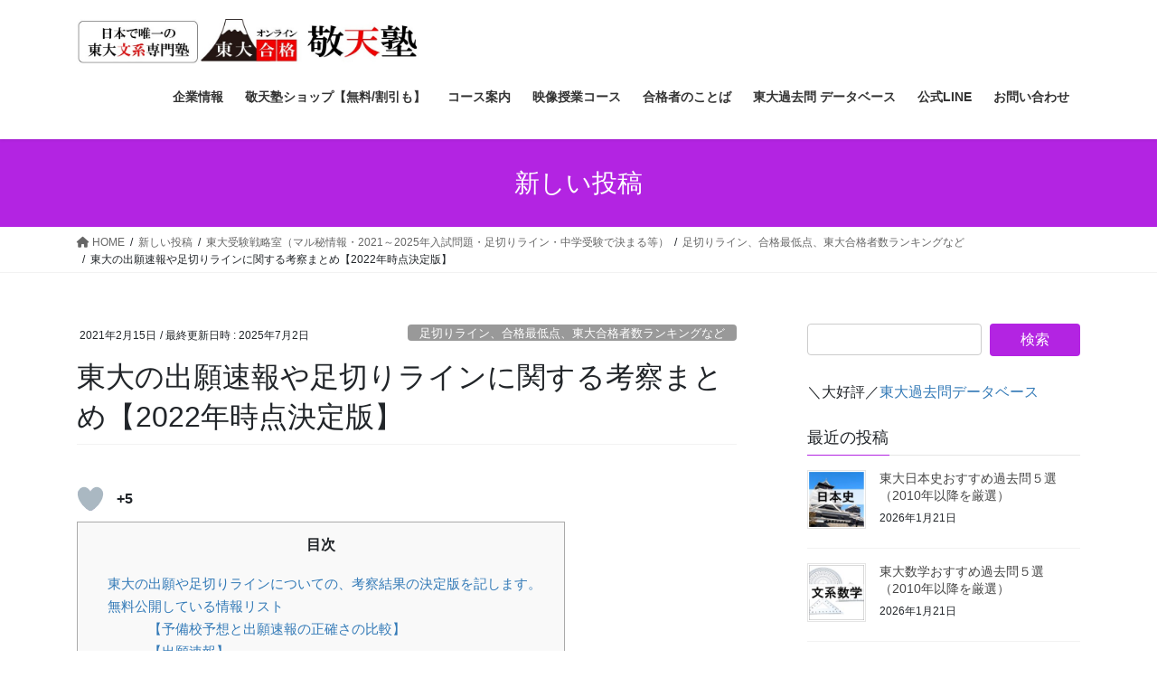

--- FILE ---
content_type: text/html; charset=UTF-8
request_url: https://exam-strategy.jp/archives/5551
body_size: 21915
content:
<!DOCTYPE html><html dir="ltr" lang="ja"><head><meta charset="utf-8"><meta http-equiv="X-UA-Compatible" content="IE=edge"><meta name="viewport" content="width=device-width, initial-scale=1"> <script async src="https://www.googletagmanager.com/gtag/js?id=G-QKZYD5N4L5"></script><script>window.dataLayer = window.dataLayer || [];function gtag(){dataLayer.push(arguments);}gtag('js', new Date());gtag('config', 'G-QKZYD5N4L5');</script>  <script>(function(w,d,s,l,i){w[l]=w[l]||[];w[l].push({'gtm.start':
new Date().getTime(),event:'gtm.js'});var f=d.getElementsByTagName(s)[0],
j=d.createElement(s),dl=l!='dataLayer'?'&l='+l:'';j.async=true;j.src=
'https://www.googletagmanager.com/gtm.js?id='+i+dl;f.parentNode.insertBefore(j,f);
})(window,document,'script','dataLayer','GTM-TBSHWD3');</script> <link media="all" href="https://exam-strategy.jp/wp/wp-content/cache/autoptimize/css/autoptimize_6bd8c2484f948585b87a24f240b9bb65.css" rel="stylesheet" /><title>東大の出願速報や足切りラインに関する考察まとめ【2022年時点決定版】 | 日本で唯一の東大文系「完全」特化 オンライン 東大合格 敬天塾</title><meta name="robots" content="max-image-preview:large" /><meta name="author" content="平井"/><meta name="google-site-verification" content="p3hW-jvVTrRvQJrN-BTds5uqLQf5ioppSYhVofJwHLQ" /><link rel="canonical" href="https://exam-strategy.jp/archives/5551" /><meta name="generator" content="All in One SEO (AIOSEO) 4.8.1.1" /><meta name="twitter:card" content="summary" /><meta name="twitter:site" content="@KeitenOfficial" /><meta name="twitter:title" content="東大の出願速報や足切りラインに関する考察まとめ【2022年時点決定版】 | 日本で唯一の東大文系「完全」特化 オンライン 東大合格 敬天塾" /><meta name="twitter:creator" content="@KeitenOfficial" /><meta name="twitter:image" content="https://exam-strategy.jp/wp/wp-content/uploads/2022/05/c428b2665944fcd57dd16045f8e739b6.jpg" /> <script type="application/ld+json" class="aioseo-schema">{"@context":"https:\/\/schema.org","@graph":[{"@type":"Article","@id":"https:\/\/exam-strategy.jp\/archives\/5551#article","name":"\u6771\u5927\u306e\u51fa\u9858\u901f\u5831\u3084\u8db3\u5207\u308a\u30e9\u30a4\u30f3\u306b\u95a2\u3059\u308b\u8003\u5bdf\u307e\u3068\u3081\u30102022\u5e74\u6642\u70b9\u6c7a\u5b9a\u7248\u3011 | \u65e5\u672c\u3067\u552f\u4e00\u306e\u6771\u5927\u6587\u7cfb\u300c\u5b8c\u5168\u300d\u7279\u5316 \u30aa\u30f3\u30e9\u30a4\u30f3 \u6771\u5927\u5408\u683c \u656c\u5929\u587e","headline":"\u6771\u5927\u306e\u51fa\u9858\u901f\u5831\u3084\u8db3\u5207\u308a\u30e9\u30a4\u30f3\u306b\u95a2\u3059\u308b\u8003\u5bdf\u307e\u3068\u3081\u30102022\u5e74\u6642\u70b9\u6c7a\u5b9a\u7248\u3011","author":{"@id":"https:\/\/exam-strategy.jp\/archives\/author\/pipinee#author"},"publisher":{"@id":"https:\/\/exam-strategy.jp\/#organization"},"image":{"@type":"ImageObject","url":"https:\/\/exam-strategy.jp\/wp\/wp-content\/uploads\/2020\/12\/\u79d8.png","width":737,"height":491,"caption":"\u79d8\u30a2\u30a4\u30ad\u30e3\u30c3\u30c1"},"datePublished":"2021-02-15T23:15:32+09:00","dateModified":"2025-07-02T22:53:46+09:00","inLanguage":"ja","mainEntityOfPage":{"@id":"https:\/\/exam-strategy.jp\/archives\/5551#webpage"},"isPartOf":{"@id":"https:\/\/exam-strategy.jp\/archives\/5551#webpage"},"articleSection":"\u8db3\u5207\u308a\u30e9\u30a4\u30f3\u3001\u5408\u683c\u6700\u4f4e\u70b9\u3001\u6771\u5927\u5408\u683c\u8005\u6570\u30e9\u30f3\u30ad\u30f3\u30b0\u306a\u3069"},{"@type":"BreadcrumbList","@id":"https:\/\/exam-strategy.jp\/archives\/5551#breadcrumblist","itemListElement":[{"@type":"ListItem","@id":"https:\/\/exam-strategy.jp\/#listItem","position":1,"name":"\u5bb6"}]},{"@type":"Organization","@id":"https:\/\/exam-strategy.jp\/#organization","name":"\u656c\u5929\u587e","description":"\u6771\u5927\u306b\u6587\u7406\u4e21\u65b9\u3067\u5408\u683c\u3057\u305f\u7537\u3000\u5e73\u4e95\u57fa\u4e4b\u304c\u4e3b\u5bb0\uff01\u53d7\u9a13\u3092\u6226\u7565\u3067\u653b\u7565\u3059\u308b\u30ce\u30a6\u30cf\u30a6\u306a\u3069\u3002","url":"https:\/\/exam-strategy.jp\/","logo":{"@type":"ImageObject","url":"https:\/\/exam-strategy.jp\/wp\/wp-content\/uploads\/2022\/05\/c428b2665944fcd57dd16045f8e739b6.jpg","@id":"https:\/\/exam-strategy.jp\/archives\/5551\/#organizationLogo","width":448,"height":320},"image":{"@id":"https:\/\/exam-strategy.jp\/archives\/5551\/#organizationLogo"},"sameAs":["https:\/\/twitter.com\/KeitenOfficial","https:\/\/www.youtube.com\/channel\/UC9A_JO-IHwmg2FUVt7yFx9A"]},{"@type":"Person","@id":"https:\/\/exam-strategy.jp\/archives\/author\/pipinee#author","url":"https:\/\/exam-strategy.jp\/archives\/author\/pipinee","name":"\u5e73\u4e95","image":{"@type":"ImageObject","@id":"https:\/\/exam-strategy.jp\/archives\/5551#authorImage","url":"https:\/\/secure.gravatar.com\/avatar\/e460375ad054d9891d00bb7da660a27c?s=96&d=mm&r=g","width":96,"height":96,"caption":"\u5e73\u4e95"}},{"@type":"WebPage","@id":"https:\/\/exam-strategy.jp\/archives\/5551#webpage","url":"https:\/\/exam-strategy.jp\/archives\/5551","name":"\u6771\u5927\u306e\u51fa\u9858\u901f\u5831\u3084\u8db3\u5207\u308a\u30e9\u30a4\u30f3\u306b\u95a2\u3059\u308b\u8003\u5bdf\u307e\u3068\u3081\u30102022\u5e74\u6642\u70b9\u6c7a\u5b9a\u7248\u3011 | \u65e5\u672c\u3067\u552f\u4e00\u306e\u6771\u5927\u6587\u7cfb\u300c\u5b8c\u5168\u300d\u7279\u5316 \u30aa\u30f3\u30e9\u30a4\u30f3 \u6771\u5927\u5408\u683c \u656c\u5929\u587e","inLanguage":"ja","isPartOf":{"@id":"https:\/\/exam-strategy.jp\/#website"},"breadcrumb":{"@id":"https:\/\/exam-strategy.jp\/archives\/5551#breadcrumblist"},"author":{"@id":"https:\/\/exam-strategy.jp\/archives\/author\/pipinee#author"},"creator":{"@id":"https:\/\/exam-strategy.jp\/archives\/author\/pipinee#author"},"image":{"@type":"ImageObject","url":"https:\/\/exam-strategy.jp\/wp\/wp-content\/uploads\/2020\/12\/\u79d8.png","@id":"https:\/\/exam-strategy.jp\/archives\/5551\/#mainImage","width":737,"height":491,"caption":"\u79d8\u30a2\u30a4\u30ad\u30e3\u30c3\u30c1"},"primaryImageOfPage":{"@id":"https:\/\/exam-strategy.jp\/archives\/5551#mainImage"},"datePublished":"2021-02-15T23:15:32+09:00","dateModified":"2025-07-02T22:53:46+09:00"},{"@type":"WebSite","@id":"https:\/\/exam-strategy.jp\/#website","url":"https:\/\/exam-strategy.jp\/","name":"\u65e5\u672c\u3067\u552f\u4e00\u306e\u6771\u5927\u6587\u7cfb\u300c\u5b8c\u5168\u300d\u7279\u5316 \u30aa\u30f3\u30e9\u30a4\u30f3 \u6771\u5927\u5408\u683c \u656c\u5929\u587e","description":"\u6771\u5927\u306b\u6587\u7406\u4e21\u65b9\u3067\u5408\u683c\u3057\u305f\u7537\u3000\u5e73\u4e95\u57fa\u4e4b\u304c\u4e3b\u5bb0\uff01\u53d7\u9a13\u3092\u6226\u7565\u3067\u653b\u7565\u3059\u308b\u30ce\u30a6\u30cf\u30a6\u306a\u3069\u3002","inLanguage":"ja","publisher":{"@id":"https:\/\/exam-strategy.jp\/#organization"}}]}</script> <link rel='dns-prefetch' href='//codoc.jp' /><link rel='dns-prefetch' href='//www.googletagmanager.com' /><link href='https://www.googletagmanager.com' rel='preconnect' /><link href='https://www.google-analytics.com' rel='preconnect' /><link href='https://analytics.google.com' rel='preconnect' /><link href='https://fonts.googleapis.com' rel='preconnect' /><link href='https://use.fontawesome.com' rel='preconnect' /><link href='https://codoc.jp' rel='preconnect' /><link href='https://uh.nakanohito.jp' rel='preconnect' /><link rel="alternate" type="application/rss+xml" title="日本で唯一の東大文系「完全」特化 オンライン 東大合格 敬天塾 &raquo; フィード" href="https://exam-strategy.jp/feed" /><link rel="alternate" type="application/rss+xml" title="日本で唯一の東大文系「完全」特化 オンライン 東大合格 敬天塾 &raquo; コメントフィード" href="https://exam-strategy.jp/comments/feed" /><link rel="alternate" type="application/rss+xml" title="日本で唯一の東大文系「完全」特化 オンライン 東大合格 敬天塾 &raquo; 東大の出願速報や足切りラインに関する考察まとめ【2022年時点決定版】 のコメントのフィード" href="https://exam-strategy.jp/archives/5551/feed" /> <script type="text/javascript"  src="https://codoc.jp/js/cms-connect.js?ver=6.7.4" id="codoc-injector-js-js"  data-css="blue"  data-connect-code="208zbgtPXA" data-usercode="0u1Fvv94EA" defer></script> <script type="text/javascript" src="https://exam-strategy.jp/wp/wp-includes/js/jquery/jquery.min.js?ver=3.7.1" id="jquery-core-js"></script> <script type="text/javascript" src="https://exam-strategy.jp/wp/wp-includes/js/jquery/jquery-migrate.min.js?ver=3.4.1" id="jquery-migrate-js"></script>    <script type="text/javascript" src="https://www.googletagmanager.com/gtag/js?id=GT-MR8NNV8" id="google_gtagjs-js" async></script> <script type="text/javascript" id="google_gtagjs-js-after">window.dataLayer = window.dataLayer || [];function gtag(){dataLayer.push(arguments);}
gtag("set","linker",{"domains":["exam-strategy.jp"]});
gtag("js", new Date());
gtag("set", "developer_id.dZTNiMT", true);
gtag("config", "GT-MR8NNV8");</script> <link rel="https://api.w.org/" href="https://exam-strategy.jp/wp-json/" /><link rel="alternate" title="JSON" type="application/json" href="https://exam-strategy.jp/wp-json/wp/v2/posts/5551" /><link rel="EditURI" type="application/rsd+xml" title="RSD" href="https://exam-strategy.jp/wp/xmlrpc.php?rsd" /><meta name="generator" content="WordPress 6.7.4" /><link rel='shortlink' href='https://exam-strategy.jp/?p=5551' /><link rel="alternate" title="oEmbed (JSON)" type="application/json+oembed" href="https://exam-strategy.jp/wp-json/oembed/1.0/embed?url=https%3A%2F%2Fexam-strategy.jp%2Farchives%2F5551" /><link rel="alternate" title="oEmbed (XML)" type="text/xml+oembed" href="https://exam-strategy.jp/wp-json/oembed/1.0/embed?url=https%3A%2F%2Fexam-strategy.jp%2Farchives%2F5551&#038;format=xml" /><meta name="generator" content="Site Kit by Google 1.152.1" /><meta property="og:site_name" content="日本で唯一の東大文系「完全」特化 オンライン 東大合格 敬天塾" /><meta property="og:url" content="https://exam-strategy.jp/archives/5551" /><meta property="og:title" content="東大の出願速報や足切りラインに関する考察まとめ【2022年時点決定版】 | 日本で唯一の東大文系「完全」特化 オンライン 東大合格 敬天塾" /><meta property="og:description" content="東大の出願や足切りラインについての、考察結果の決定版を記します。もともと半分くらい趣味で追いかけていた足切りライン予想記事ですが、例年多くの方に注目して頂いています。また、多くの有志の方からご協力があり、重要な情報も多数集まっています。足切り関連の情報を集めると、例えば足切りラインのギリギリで出願するかどうか迷っている人などは、リスクを避けて出願できる可能性があります。つまり、受験生の「生死」を分かつ決断に関わる情報と言えます。このHPの知恵の館やアメブロにも" /><meta property="fb:app_id" content="821116045370180" /><meta property="og:type" content="article" /><meta property="og:image" content="https://exam-strategy.jp/wp/wp-content/uploads/2020/12/秘.png" /><meta property="og:image:width" content="737" /><meta property="og:image:height" content="491" /><meta name="twitter:card" content="summary_large_image"><meta name="twitter:description" content="東大の出願や足切りラインについての、考察結果の決定版を記します。もともと半分くらい趣味で追いかけていた足切りライン予想記事ですが、例年多くの方に注目して頂いています。また、多くの有志の方からご協力があり、重要な情報も多数集まっています。足切り関連の情報を集めると、例えば足切りラインのギリギリで出願するかどうか迷っている人などは、リスクを避けて出願できる可能性があります。つまり、受験生の「生死」を分かつ決断に関わる情報と言えます。このHPの知恵の館やアメブロにも"><meta name="twitter:title" content="東大の出願速報や足切りラインに関する考察まとめ【2022年時点決定版】 | 日本で唯一の東大文系「完全」特化 オンライン 東大合格 敬天塾"><meta name="twitter:url" content="https://exam-strategy.jp/archives/5551"><meta name="twitter:image" content="https://exam-strategy.jp/wp/wp-content/uploads/2020/12/秘.png"><meta name="twitter:domain" content="exam-strategy.jp"><meta name="twitter:site" content="@KeitenOfficial"><link rel="icon" href="https://exam-strategy.jp/wp/wp-content/uploads/2020/06/cropped-塾のロゴ-2-32x32.png" sizes="32x32" /><link rel="icon" href="https://exam-strategy.jp/wp/wp-content/uploads/2020/06/cropped-塾のロゴ-2-192x192.png" sizes="192x192" /><link rel="apple-touch-icon" href="https://exam-strategy.jp/wp/wp-content/uploads/2020/06/cropped-塾のロゴ-2-180x180.png" /><meta name="msapplication-TileImage" content="https://exam-strategy.jp/wp/wp-content/uploads/2020/06/cropped-塾のロゴ-2-270x270.png" /> <script type="application/ld+json">{"@context":"https://schema.org/","@type":"Article","headline":"東大の出願速報や足切りラインに関する考察まとめ【2022年時点決定版】","image":"https://exam-strategy.jp/wp/wp-content/uploads/2020/12/秘-320x180.png","datePublished":"2021-02-15T23:15:32+09:00","dateModified":"2025-07-02T22:53:46+09:00","author":{"@type":"","name":"平井","url":"https://exam-strategy.jp/","sameAs":""}}</script></head><body class="post-template-default single single-post postid-5551 single-format-standard custom-background codoc-theme-blue bootstrap4 device-pc fa_v6_css"> <a class="skip-link screen-reader-text" href="#main">コンテンツへスキップ</a> <a class="skip-link screen-reader-text" href="#vk-mobile-nav">ナビゲーションに移動</a> <noscript><iframe src="https://www.googletagmanager.com/ns.html?id=GTM-TBSHWD3"
 height="0" width="0" style="display:none;visibility:hidden"></iframe></noscript><header class="siteHeader"><div class="container siteHeadContainer"><div class="navbar-header"><p class="navbar-brand siteHeader_logo"> <a href="https://exam-strategy.jp/"> <span><img src="https://exam-strategy.jp/wp/wp-content/uploads/2025/04/HP敬天塾logo.jpg" alt="日本で唯一の東大文系「完全」特化 オンライン 東大合格 敬天塾" /></span> </a></p></div><div id="gMenu_outer" class="gMenu_outer"><nav class="menu-%e3%83%88%e3%83%83%e3%83%97%e3%83%a1%e3%83%8b%e3%83%a5%e3%83%bc-container"><ul id="menu-%e3%83%88%e3%83%83%e3%83%97%e3%83%a1%e3%83%8b%e3%83%a5%e3%83%bc" class="menu gMenu vk-menu-acc"><li id="menu-item-4395" class="menu-item menu-item-type-post_type menu-item-object-page menu-item-has-children"><a href="https://exam-strategy.jp/company"><strong class="gMenu_name">企業情報</strong></a><ul class="sub-menu"><li id="menu-item-19" class="menu-item menu-item-type-post_type menu-item-object-page"><a href="https://exam-strategy.jp/company/greeting">ご挨拶</a></li><li id="menu-item-4396" class="menu-item menu-item-type-post_type menu-item-object-post"><a href="https://exam-strategy.jp/archives/3590">敬天塾の理念</a></li><li id="menu-item-21360" class="menu-item menu-item-type-post_type menu-item-object-page"><a href="https://exam-strategy.jp/recruit">スタッフ募集</a></li><li id="menu-item-4388" class="menu-item menu-item-type-post_type menu-item-object-page menu-item-has-children"><a href="https://exam-strategy.jp/jukucyo">塾長関連</a><ul class="sub-menu"><li id="menu-item-5221" class="menu-item menu-item-type-post_type menu-item-object-page"><a href="https://exam-strategy.jp/jukucyo/profile">塾長プロフィール</a></li><li id="menu-item-503" class="menu-item menu-item-type-post_type menu-item-object-page"><a href="https://exam-strategy.jp/jukucyo/media">著作、メディア出演など</a></li><li id="menu-item-8411" class="menu-item menu-item-type-post_type menu-item-object-page"><a href="https://exam-strategy.jp/jukucyo/request">お受けしているお仕事内容</a></li></ul></li><li id="menu-item-11413" class="menu-item menu-item-type-post_type menu-item-object-page"><a href="https://exam-strategy.jp/twitter">敬天塾　公式Twitter</a></li><li id="menu-item-13320" class="menu-item menu-item-type-post_type menu-item-object-page"><a href="https://exam-strategy.jp/movie">動画一覧</a></li><li id="menu-item-20218" class="menu-item menu-item-type-post_type menu-item-object-post"><a href="https://exam-strategy.jp/archives/5704">【2025年】東大受験者　再現答案と得点を提出してプレゼントGET（科目別：高得点者のみ）</a></li></ul></li><li id="menu-item-16337" class="menu-item menu-item-type-post_type menu-item-object-page menu-item-has-children"><a href="https://exam-strategy.jp/kshop"><strong class="gMenu_name">敬天塾ショップ【無料/割引も】</strong></a><ul class="sub-menu"><li id="menu-item-412939" class="menu-item menu-item-type-taxonomy menu-item-object-category"><a href="https://exam-strategy.jp/archives/category/cp">【今だけお得アリ】キャンペーン</a></li><li id="menu-item-276463" class="menu-item menu-item-type-custom menu-item-object-custom"><a href="https://exam-strategy.jp/archives/23915">『東大対策問題集 地理』</a></li><li id="menu-item-276472" class="menu-item menu-item-type-custom menu-item-object-custom"><a href="https://exam-strategy.jp/archives/21398">『東大対策問題集 現代文』</a></li></ul></li><li id="menu-item-25788" class="menu-item menu-item-type-post_type menu-item-object-page menu-item-has-children"><a href="https://exam-strategy.jp/course"><strong class="gMenu_name">コース案内</strong></a><ul class="sub-menu"><li id="menu-item-412935" class="menu-item menu-item-type-custom menu-item-object-custom"><a href="https://exam-strategy-lp.jp/">高１・２年生向け</a></li><li id="menu-item-9014" class="menu-item menu-item-type-post_type menu-item-object-page"><a href="https://exam-strategy.jp/course">コース案内（高３・高卒）</a></li><li id="menu-item-25787" class="menu-item menu-item-type-post_type menu-item-object-page"><a href="https://exam-strategy.jp/course12">コース案内（高１,２年・小中学生）</a></li><li id="menu-item-9011" class="menu-item menu-item-type-post_type menu-item-object-page"><a href="https://exam-strategy.jp/student">プレミアムコース</a></li><li id="menu-item-9016" class="menu-item menu-item-type-post_type menu-item-object-page"><a href="https://exam-strategy.jp/individual">プレミアム個別指導コース</a></li><li id="menu-item-25797" class="menu-item menu-item-type-post_type menu-item-object-page"><a href="https://exam-strategy.jp/zemi">科目特訓ゼミコース</a></li></ul></li><li id="menu-item-20247" class="menu-item menu-item-type-post_type menu-item-object-page menu-item-has-children"><a href="https://exam-strategy.jp/open"><strong class="gMenu_name">映像授業コース</strong></a><ul class="sub-menu"><li id="menu-item-9012" class="menu-item menu-item-type-post_type menu-item-object-page"><a href="https://exam-strategy.jp/open-math-student">映像授業【東大文系数学】</a></li><li id="menu-item-9013" class="menu-item menu-item-type-post_type menu-item-object-page"><a href="https://exam-strategy.jp/op_e">映像授業【東大英語】</a></li><li id="menu-item-9582" class="menu-item menu-item-type-post_type menu-item-object-page"><a href="https://exam-strategy.jp/op_j">映像授業【東大現代文】</a></li><li id="menu-item-11758" class="menu-item menu-item-type-post_type menu-item-object-page"><a href="https://exam-strategy.jp/op_c">映像授業【東大古文・漢文】</a></li><li id="menu-item-11435" class="menu-item menu-item-type-post_type menu-item-object-page"><a href="https://exam-strategy.jp/op_jh">映像授業【東大日本史】</a></li><li id="menu-item-11478" class="menu-item menu-item-type-post_type menu-item-object-page"><a href="https://exam-strategy.jp/op_w">映像授業【東大世界史】</a></li><li id="menu-item-11097" class="menu-item menu-item-type-post_type menu-item-object-page"><a href="https://exam-strategy.jp/op_g">映像授業【東大地理】</a></li></ul></li><li id="menu-item-8353" class="menu-item menu-item-type-post_type menu-item-object-page menu-item-has-children"><a href="https://exam-strategy.jp/success"><strong class="gMenu_name">合格者のことば</strong></a><ul class="sub-menu"><li id="menu-item-81828" class="menu-item menu-item-type-post_type menu-item-object-page"><a href="https://exam-strategy.jp/success">合格者のことば</a></li><li id="menu-item-81827" class="menu-item menu-item-type-taxonomy menu-item-object-category"><a href="https://exam-strategy.jp/archives/category/200todai/260diary">地方出身東大生の受験日記</a></li></ul></li><li id="menu-item-15228" class="menu-item menu-item-type-post_type menu-item-object-page menu-item-has-children"><a href="https://exam-strategy.jp/datebese"><strong class="gMenu_name">東大過去問 データベース</strong></a><ul class="sub-menu"><li id="menu-item-23699" class="menu-item menu-item-type-post_type menu-item-object-page"><a href="https://exam-strategy.jp/datebese">東大過去問 データベース【解答(答案例)・解説】無料・登録不要！</a></li><li id="menu-item-87445" class="menu-item menu-item-type-post_type menu-item-object-post"><a href="https://exam-strategy.jp/archives/87394">【最新年度】2025年東大入試 リンク一覧</a></li><li id="menu-item-9244" class="menu-item menu-item-type-post_type menu-item-object-page"><a href="https://exam-strategy.jp/month">今月の記事（2026年１月）</a></li><li id="menu-item-9844" class="menu-item menu-item-type-post_type menu-item-object-post"><a href="https://exam-strategy.jp/archives/3639">「知恵の館」東大合格のための情報</a></li><li id="menu-item-9178" class="menu-item menu-item-type-post_type menu-item-object-page"><a href="https://exam-strategy.jp/bookmark">知恵の館 ﾌﾞｯｸﾏｰｸ用ﾍﾟｰｼﾞ</a></li><li id="menu-item-13117" class="menu-item menu-item-type-post_type menu-item-object-page current_page_parent"><a href="https://exam-strategy.jp/new">新しい投稿</a></li></ul></li><li id="menu-item-11412" class="menu-item menu-item-type-custom menu-item-object-custom"><a href="https://lin.ee/CKiYgGa"><strong class="gMenu_name">公式LINE</strong></a></li><li id="menu-item-21451" class="menu-item menu-item-type-post_type menu-item-object-page menu-item-has-children"><a href="https://exam-strategy.jp/inquiry"><strong class="gMenu_name">お問い合わせ</strong></a><ul class="sub-menu"><li id="menu-item-384752" class="menu-item menu-item-type-post_type menu-item-object-page"><a href="https://exam-strategy.jp/inquiry">お問い合わせ</a></li><li id="menu-item-21361" class="menu-item menu-item-type-post_type menu-item-object-page"><a href="https://exam-strategy.jp/recruit">スタッフ募集</a></li></ul></li></ul></nav></div></div></header><div class="section page-header"><div class="container"><div class="row"><div class="col-md-12"><div class="page-header_pageTitle"> 新しい投稿</div></div></div></div></div><div class="section breadSection"><div class="container"><div class="row"><ol class="breadcrumb" itemscope itemtype="https://schema.org/BreadcrumbList"><li id="panHome" itemprop="itemListElement" itemscope itemtype="http://schema.org/ListItem"><a itemprop="item" href="https://exam-strategy.jp/"><span itemprop="name"><i class="fa fa-home"></i> HOME</span></a><meta itemprop="position" content="1" /></li><li itemprop="itemListElement" itemscope itemtype="http://schema.org/ListItem"><a itemprop="item" href="https://exam-strategy.jp/new"><span itemprop="name">新しい投稿</span></a><meta itemprop="position" content="2" /></li><li itemprop="itemListElement" itemscope itemtype="http://schema.org/ListItem"><a itemprop="item" href="https://exam-strategy.jp/archives/category/200todai"><span itemprop="name">東大受験戦略室（マル秘情報・2021～2025年入試問題・足切りライン・中学受験で決まる等）</span></a><meta itemprop="position" content="3" /></li><li itemprop="itemListElement" itemscope itemtype="http://schema.org/ListItem"><a itemprop="item" href="https://exam-strategy.jp/archives/category/200todai/utinformation"><span itemprop="name">足切りライン、合格最低点、東大合格者数ランキングなど</span></a><meta itemprop="position" content="4" /></li><li><span>東大の出願速報や足切りラインに関する考察まとめ【2022年時点決定版】</span><meta itemprop="position" content="5" /></li></ol></div></div></div><div class="section siteContent"><div class="container"><div class="row"><div class="col mainSection mainSection-col-two baseSection vk_posts-mainSection" id="main" role="main"><article id="post-5551" class="entry entry-full post-5551 post type-post status-publish format-standard has-post-thumbnail hentry category-utinformation"><header class="entry-header"><div class="entry-meta"> <span class="published entry-meta_items">2021年2月15日</span> <span class="entry-meta_items entry-meta_updated">/ 最終更新日時 : <span class="updated">2025年7月2日</span></span> <span class="vcard author entry-meta_items entry-meta_items_author entry-meta_hidden"><span class="fn">平井</span></span> <span class="entry-meta_items entry-meta_items_term"><a href="https://exam-strategy.jp/archives/category/200todai/utinformation" class="btn btn-xs btn-primary entry-meta_items_term_button" style="background-color:#999999;border:none;">足切りライン、合格最低点、東大合格者数ランキングなど</a></span></div><h1 class="entry-title"> 東大の出願速報や足切りラインに関する考察まとめ【2022年時点決定版】</h1></header><div class="entry-body"><div class="wpulike wpulike-robeen " ><div class="wp_ulike_general_class wp_ulike_is_not_liked"><button type="button"
 aria-label="いいね！ボタン"
 data-ulike-id="5551"
 data-ulike-nonce="06a0852bbb"
 data-ulike-type="post"
 data-ulike-template="wpulike-robeen"
 data-ulike-display-likers=""
 data-ulike-likers-style="popover"
 class="wp_ulike_btn wp_ulike_put_image wp_post_btn_5551"></button><span class="count-box wp_ulike_counter_up" data-ulike-counter-value="+5"></span></div></div><div id="toc_container" class="no_bullets"><p class="toc_title">目次</p><ul class="toc_list"><ul><li><a href="#i">東大の出願や足切りラインについての、考察結果の決定版を記します。</a></li><li><a href="#i-2">無料公開している情報リスト</a><ul><li><ul><li><a href="#i-3">【予備校予想と出願速報の正確さの比較】</a></li><li><a href="#i-4">【出願速報】</a></li></ul></li></ul></li></ul></li><li><a href="#i-5"></a><ul><li><a href="#i-6">出願時期について</a></li><li><a href="#i-7">東大の足切りラインを最も正確に予想する方法</a></li><li><a href="#i-8">実際に、予備校予想値よりも正確なのか、の検証</a></li><li><a href="#i-9">何日目まで待てば、大体正確に予想できるか</a></li><li><a href="#i-10">出願速報の最終更新日と、出願者確定値がズレている問題</a></li><li><a href="#i-11">志願者（願書提出者）が全員、第１段階選抜の審査を受けるわけではない</a></li><li><a href="#i-12">最もギリギリまで待ってから出願する方法</a></li><li><a href="#i-13">方法①</a></li><li><a href="#i-14">方法②</a></li><li><a href="#i-15">方法③</a></li><li><a href="#i-16">必着日の東大では</a></li><li><a href="#i-17">方法④</a></li><li><a href="#i-18">方法⑤</a></li><li><a href="#i-19">まとめ</a></li></ul></li></ul></div><h2><span id="i">東大の出願や足切りラインについての、考察結果の決定版を記します。</span></h2><p>もともと半分くらい趣味で追いかけていた足切りライン予想記事ですが、例年多くの方に注目して頂いています。<br /> また、多くの有志の方からご協力があり、重要な情報も多数集まっています。<br /> 足切り関連の情報を集めると、例えば足切りラインのギリギリで出願するかどうか迷っている人などは、リスクを避けて出願できる可能性があります。つまり、<span style="color: #ff0000;">受験生の「生死」を分かつ決断に関わる情報</span>と言えます。</p><p>このHPの知恵の館やアメブロにもある程度の情報を無料公開していますが、無料で不特定多数の方に公開できないような内容もたくさんありますので、ご興味あるかたはご購入の上、個人での利用に限定して参考にしてください。</p><h2><span id="i-2">無料公開している情報リスト</span></h2><p>まずは、現時点で無料公開している情報について、改めてこちらにリストアップしておきます。<br /> 無料部分だけでも相当な情報がありますので、まずはこちらからどうぞ。</p><p><a href="https://exam-strategy.jp/archives/2764">東大の足切りラインを最も正確に予想する方法</a></p><p>&nbsp;</p><h4><span id="i-3">【予備校予想と出願速報の正確さの比較】</span></h4><p><a href="https://ameblo.jp/pipinee/entry-12246174225.html">2017年の検証記事</a><br /> <a href="https://ameblo.jp/pipinee/entry-12351129876.html">2018年の検証記事</a><br /> <a href="https://ameblo.jp/pipinee/entry-12439819180.html">2019年の検証記事</a><br /> <a href="https://ameblo.jp/pipinee/entry-12574608716.html">2020年の検証記事</a><br /> <a href="https://ameblo.jp/pipinee/entry-12657051580.html">2021年の検証記事</a><br /> <a href="https://exam-strategy.jp/archives/12424">2022年の検証記事</a><br /> <a href="https://exam-strategy.jp/archives/9404">2023年の検証記事（リンク先の2/14をご覧ください）</a></p><p><a href="https://exam-strategy.jp/archives/5561">東大足切り出願速報2021年　予備校予想や出願速報値と実際の足切り点はどのくらい相関があるのか？</a><br /> <a href="https://exam-strategy.jp/archives/486">東大の足切りラインと、出願数との相関関係を求めてみました。</a></p><h4><span id="i-4">【出願速報】</span></h4><p>出願受付期間における、毎日の出願速報ブログは<a href="https://ameblo.jp/pipinee">アメブロ</a>から</p><p><a href="https://ameblo.jp/pipinee/entry-12346630445.html">2018年出願速報１日目</a>（２日目以降は「次の記事」へ進みながらご覧ください。）<br /> <a href="https://ameblo.jp/pipinee/entry-12436348190.html">2019年出願速報１日目</a>（２日目以降は「次の記事」へ進みながらご覧ください。）<br /> <a href="https://ameblo.jp/pipinee/entry-12570633647.html">2020年出願速報１日目</a>（２日目以降は「次の記事」へ進みながらご覧ください。）<br /> <a href="https://ameblo.jp/pipinee/entry-12652428622.html">2021年出願速報１日目</a>（２日目以降は「次の記事」へ進みながらご覧ください。）<br /> <a href="https://exam-strategy.jp/archives/12424">2022年出願速報（2022年以降は１つの記事に全日程の速報を書き足すようにしました。）</a><br /> <a href="https://exam-strategy.jp/archives/9404">2023年出願速報</a></p><p>【その他】</p><p><a href="https://exam-strategy.jp/archives/5559">東大の足切り出願速報　2021年【研究編】出願最終日の値と志願者確定値は、なぜ違うのか？</a></p><h1><span id="i-5"><div class="wp-block-codoc-codoc-block"><div class="codoc-entries" data-without-body="1" id="codoc-entry-YV6eSFuE0A"  data-entry-button-text="購入手続きへ" data-subscription-button-text="サブスクリプションの購入手続きへ"  data-show-like="0" data-show-pay-without-account-button="0"></div></div></div><div class="entry-footer"><div class="entry-meta-dataList"><dl><dt>カテゴリー</dt><dd><a href="https://exam-strategy.jp/archives/category/200todai/utinformation">足切りライン、合格最低点、東大合格者数ランキングなど</a></dd></dl></div></div><div id="comments" class="comments-area"><div id="respond" class="comment-respond"><h3 id="reply-title" class="comment-reply-title">コメントを残す <small><a rel="nofollow" id="cancel-comment-reply-link" href="/archives/5551#respond" style="display:none;">コメントをキャンセル</a></small></h3><form action="https://exam-strategy.jp/wp/wp-comments-post.php" method="post" id="commentform" class="comment-form"><p class="comment-notes"><span id="email-notes">メールアドレスが公開されることはありません。</span> <span class="required-field-message"><span class="required">※</span> が付いている欄は必須項目です</span></p><p class="comment-form-comment"><label for="comment">コメント <span class="required">※</span></label><textarea id="comment" name="comment" cols="45" rows="8" maxlength="65525" required="required"></textarea></p><p class="comment-form-author"><label for="author">名前</label> <input id="author" name="author" type="text" value="" size="30" maxlength="245" autocomplete="name" /></p><p class="comment-form-email"><label for="email">メール</label> <input id="email" name="email" type="text" value="" size="30" maxlength="100" aria-describedby="email-notes" autocomplete="email" /></p><p class="comment-form-url"><label for="url">サイト</label> <input id="url" name="url" type="text" value="" size="30" maxlength="200" autocomplete="url" /></p><p class="form-submit"><input name="submit" type="submit" id="submit" class="submit" value="コメントを送信" /> <input type='hidden' name='comment_post_ID' value='5551' id='comment_post_ID' /> <input type='hidden' name='comment_parent' id='comment_parent' value='0' /></p><p style="display: none !important;" class="akismet-fields-container" data-prefix="ak_"><label>&#916;<textarea name="ak_hp_textarea" cols="45" rows="8" maxlength="100"></textarea></label><input type="hidden" id="ak_js_1" name="ak_js" value="187"/><script>document.getElementById( "ak_js_1" ).setAttribute( "value", ( new Date() ).getTime() );</script></p><p class="tsa_param_field_tsa_" style="display:none;">email confirm<span class="required">*</span><input type="text" name="tsa_email_param_field___" id="tsa_email_param_field___" size="30" value="" /></p><p class="tsa_param_field_tsa_2" style="display:none;">post date<span class="required">*</span><input type="text" name="tsa_param_field_tsa_3" id="tsa_param_field_tsa_3" size="30" value="2026-01-22 19:25:03" /></p><p id="throwsSpamAway">日本語が含まれない投稿は無視されますのでご注意ください。（スパム対策）</p></form></div></div></article><div class="vk_posts postNextPrev"><div id="post-5639" class="vk_post vk_post-postType-post card card-post card-horizontal card-sm vk_post-col-xs-12 vk_post-col-sm-12 vk_post-col-md-6 post-5639 post type-post status-publish format-standard has-post-thumbnail hentry category-270junior"><div class="row no-gutters card-horizontal-inner-row"><div class="col-5 card-img-outer"><div class="vk_post_imgOuter" style="background-image:url(https://exam-strategy.jp/wp/wp-content/uploads/2020/12/中学受験.jpg)"><a href="https://exam-strategy.jp/archives/5639"><div class="card-img-overlay"><span class="vk_post_imgOuter_singleTermLabel" style="color:#fff;background-color:#999999">中学受験で決まる東大受験の棚</span></div><img src="https://exam-strategy.jp/wp/wp-content/uploads/2020/12/中学受験.jpg" class="vk_post_imgOuter_img card-img card-img-use-bg wp-post-image" /></a></div></div><div class="col-7"><div class="vk_post_body card-body"><p class="postNextPrev_label">前の記事</p><h5 class="vk_post_title card-title"><a href="https://exam-strategy.jp/archives/5639">【中学受験で決まる東大受験32】ちょっと待って！ 鉄緑会をやめようと思われている方へ。鉄緑会を最大に活かす方法。敬天塾+鉄緑会=東大合格！！</a></h5><div class="vk_post_date card-date published">2021年2月15日</div></div></div></div></div><div id="post-5694" class="vk_post vk_post-postType-post card card-post card-horizontal card-sm vk_post-col-xs-12 vk_post-col-sm-12 vk_post-col-md-6 card-horizontal-reverse postNextPrev_next post-5694 post type-post status-publish format-standard has-post-thumbnail hentry category-hpupdate category-300chie"><div class="row no-gutters card-horizontal-inner-row"><div class="col-5 card-img-outer"><div class="vk_post_imgOuter" style="background-image:url(https://exam-strategy.jp/wp/wp-content/uploads/2021/02/学び.jpg)"><a href="https://exam-strategy.jp/archives/5694"><div class="card-img-overlay"><span class="vk_post_imgOuter_singleTermLabel" style="color:#fff;background-color:#999999">ＨＰ更新情報</span></div><img src="https://exam-strategy.jp/wp/wp-content/uploads/2021/02/学び.jpg" class="vk_post_imgOuter_img card-img card-img-use-bg wp-post-image" /></a></div></div><div class="col-7"><div class="vk_post_body card-body"><p class="postNextPrev_label">次の記事</p><h5 class="vk_post_title card-title"><a href="https://exam-strategy.jp/archives/5694">【重要】知恵の館　大リニューアルのお知らせ</a></h5><div class="vk_post_date card-date published">2021年2月16日</div></div></div></div></div></div></div><div class="col subSection sideSection sideSection-col-two baseSection"><aside class="widget widget_search" id="search-8"><form role="search" method="get" id="searchform" class="searchform" action="https://exam-strategy.jp/"><div> <label class="screen-reader-text" for="s">検索:</label> <input type="text" value="" name="s" id="s" /> <input type="submit" id="searchsubmit" value="検索" /></div></form></aside><aside class="widget widget_text" id="text-6"><div class="textwidget"><p>＼大好評／<a href="https://exam-strategy.jp/datebese">東大過去問データベース</a></p></div></aside><aside class="widget widget_postlist"><h1 class="subSection-title">最近の投稿</h1><div class="media"><div class="media-left postList_thumbnail"> <a href="https://exam-strategy.jp/archives/413050"> <img width="150" height="150" src="https://exam-strategy.jp/wp/wp-content/uploads/2023/08/日本史-150x150.jpg" class="attachment-thumbnail size-thumbnail wp-post-image" alt="" decoding="async" loading="lazy" srcset="https://exam-strategy.jp/wp/wp-content/uploads/2023/08/日本史-150x150.jpg 150w, https://exam-strategy.jp/wp/wp-content/uploads/2023/08/日本史-300x298.jpg 300w, https://exam-strategy.jp/wp/wp-content/uploads/2023/08/日本史.jpg 474w" sizes="auto, (max-width: 150px) 100vw, 150px" /> </a></div><div class="media-body"><h4 class="media-heading"><a href="https://exam-strategy.jp/archives/413050">東大日本史おすすめ過去問５選（2010年以降を厳選）</a></h4><div class="published entry-meta_items">2026年1月21日</div></div></div><div class="media"><div class="media-left postList_thumbnail"> <a href="https://exam-strategy.jp/archives/413048"> <img width="150" height="150" src="https://exam-strategy.jp/wp/wp-content/uploads/2023/08/文系数学-150x150.jpg" class="attachment-thumbnail size-thumbnail wp-post-image" alt="" decoding="async" loading="lazy" /> </a></div><div class="media-body"><h4 class="media-heading"><a href="https://exam-strategy.jp/archives/413048">東大数学おすすめ過去問５選（2010年以降を厳選）</a></h4><div class="published entry-meta_items">2026年1月21日</div></div></div><div class="media"><div class="media-left postList_thumbnail"> <a href="https://exam-strategy.jp/archives/413041"> <img width="150" height="150" src="https://exam-strategy.jp/wp/wp-content/uploads/2023/08/現代文-150x150.jpg" class="attachment-thumbnail size-thumbnail wp-post-image" alt="" decoding="async" loading="lazy" srcset="https://exam-strategy.jp/wp/wp-content/uploads/2023/08/現代文-150x150.jpg 150w, https://exam-strategy.jp/wp/wp-content/uploads/2023/08/現代文-300x300.jpg 300w, https://exam-strategy.jp/wp/wp-content/uploads/2023/08/現代文.jpg 475w" sizes="auto, (max-width: 150px) 100vw, 150px" /> </a></div><div class="media-body"><h4 class="media-heading"><a href="https://exam-strategy.jp/archives/413041">東大現代文おすすめ過去問５選（2010年以降を厳選）</a></h4><div class="published entry-meta_items">2026年1月21日</div></div></div><div class="media"><div class="media-left postList_thumbnail"> <a href="https://exam-strategy.jp/archives/11689"> <img width="150" height="150" src="https://exam-strategy.jp/wp/wp-content/uploads/2021/03/エイエイオーのクマmini-150x150.jpg" class="attachment-thumbnail size-thumbnail wp-post-image" alt="エイエイオーのクマminiアイキャッチ" decoding="async" loading="lazy" /> </a></div><div class="media-body"><h4 class="media-heading"><a href="https://exam-strategy.jp/archives/11689">おかべぇ先生の「勇者に贈ることば」 VOL.13～二次試験までの日めくりカレンダー～</a></h4><div class="published entry-meta_items">2026年1月20日</div></div></div><div class="media"><div class="media-left postList_thumbnail"> <a href="https://exam-strategy.jp/archives/413031"> <img width="150" height="150" src="https://exam-strategy.jp/wp/wp-content/uploads/2026/01/東大過去問表-150x150.jpg" class="attachment-thumbnail size-thumbnail wp-post-image" alt="" decoding="async" loading="lazy" /> </a></div><div class="media-body"><h4 class="media-heading"><a href="https://exam-strategy.jp/archives/413031">【無料公開】東大過去問の進捗管理表・スケジュール表【サンプル】</a></h4><div class="published entry-meta_items">2026年1月19日</div></div></div><div class="media"><div class="media-left postList_thumbnail"> <a href="https://exam-strategy.jp/archives/412977"> <img width="150" height="150" src="https://exam-strategy.jp/wp/wp-content/uploads/2026/01/R82026年本試-漢文『松陰快談』現代語訳_page-0001-150x150.jpg" class="attachment-thumbnail size-thumbnail wp-post-image" alt="" decoding="async" loading="lazy" /> </a></div><div class="media-body"><h4 class="media-heading"><a href="https://exam-strategy.jp/archives/412977">2026年（令和8年） 共通テスト本試 国語第５問 漢文『松陰快談』現代語訳</a></h4><div class="published entry-meta_items">2026年1月18日</div></div></div><div class="media"><div class="media-left postList_thumbnail"> <a href="https://exam-strategy.jp/archives/412966"> <img width="150" height="150" src="https://exam-strategy.jp/wp/wp-content/uploads/2026/01/R82026年本試-古文『うつほ物語』現代語訳_page-0001-150x150.jpg" class="attachment-thumbnail size-thumbnail wp-post-image" alt="" decoding="async" loading="lazy" /> </a></div><div class="media-body"><h4 class="media-heading"><a href="https://exam-strategy.jp/archives/412966">2026年（令和8年） 共通テスト本試 国語第４問 古文『うつほ物語』現代語訳</a></h4><div class="published entry-meta_items">2026年1月17日</div></div></div><div class="media"><div class="media-left postList_thumbnail"> <a href="https://exam-strategy.jp/archives/412958"> <img width="150" height="150" src="https://exam-strategy.jp/wp/wp-content/uploads/2023/08/英語-150x150.jpg" class="attachment-thumbnail size-thumbnail wp-post-image" alt="" decoding="async" loading="lazy" /> </a></div><div class="media-body"><h4 class="media-heading"><a href="https://exam-strategy.jp/archives/412958">東大英語おすすめ過去問５選（2010年以降を厳選）</a></h4><div class="published entry-meta_items">2026年1月16日</div></div></div><div class="media"><div class="media-left postList_thumbnail"> <a href="https://exam-strategy.jp/archives/412954"> <img width="150" height="150" src="https://exam-strategy.jp/wp/wp-content/uploads/2023/08/地理-150x150.jpg" class="attachment-thumbnail size-thumbnail wp-post-image" alt="" decoding="async" loading="lazy" /> </a></div><div class="media-body"><h4 class="media-heading"><a href="https://exam-strategy.jp/archives/412954">東大地理おすすめ過去問５選（2010年以降を厳選）</a></h4><div class="published entry-meta_items">2026年1月16日</div></div></div><div class="media"><div class="media-left postList_thumbnail"> <a href="https://exam-strategy.jp/archives/412951"> <img width="150" height="150" src="https://exam-strategy.jp/wp/wp-content/uploads/2023/08/世界史-150x150.jpg" class="attachment-thumbnail size-thumbnail wp-post-image" alt="" decoding="async" loading="lazy" srcset="https://exam-strategy.jp/wp/wp-content/uploads/2023/08/世界史-150x150.jpg 150w, https://exam-strategy.jp/wp/wp-content/uploads/2023/08/世界史-300x298.jpg 300w, https://exam-strategy.jp/wp/wp-content/uploads/2023/08/世界史.jpg 474w" sizes="auto, (max-width: 150px) 100vw, 150px" /> </a></div><div class="media-body"><h4 class="media-heading"><a href="https://exam-strategy.jp/archives/412951">東大世界史おすすめ過去問５選（2010年以降を厳選）</a></h4><div class="published entry-meta_items">2026年1月16日</div></div></div></aside><aside class="widget widget_categories widget_link_list"><nav class="localNav"><h1 class="subSection-title">カテゴリー</h1><ul><li class="cat-item cat-item-241"><a href="https://exam-strategy.jp/archives/category/00front">知恵の館　玄関（まずはコチラをご覧ください）</a></li><li class="cat-item cat-item-279"><a href="https://exam-strategy.jp/archives/category/cp">【今だけお得アリ】キャンペーン</a></li><li class="cat-item cat-item-240"><a href="https://exam-strategy.jp/archives/category/200todai">東大受験戦略室（マル秘情報・2021～2025年入試問題・足切りライン・中学受験で決まる等）</a><ul class='children'><li class="cat-item cat-item-396"><a href="https://exam-strategy.jp/archives/category/200todai/%ef%bc%92%ef%bc%90%ef%bc%92%ef%bc%95%e5%b9%b4%e6%9d%b1%e5%a4%a7%e5%85%a5%e8%a9%a6">２０２５年東大入試</a></li><li class="cat-item cat-item-280"><a href="https://exam-strategy.jp/archives/category/200todai/2021kara">２０２４～２０２１年東大入試</a></li><li class="cat-item cat-item-168"><a href="https://exam-strategy.jp/archives/category/200todai/210secret">他では知れない東大受験のマル秘情報の棚←人気記事！</a></li><li class="cat-item cat-item-48"><a href="https://exam-strategy.jp/archives/category/200todai/utinformation">足切りライン、合格最低点、東大合格者数ランキングなど</a></li><li class="cat-item cat-item-164"><a href="https://exam-strategy.jp/archives/category/200todai/370cyokuzen">受験直前期</a></li><li class="cat-item cat-item-140"><a href="https://exam-strategy.jp/archives/category/200todai/260diary">地方出身東大生の受験日記</a></li><li class="cat-item cat-item-186"><a href="https://exam-strategy.jp/archives/category/200todai/%e6%9d%b1%e5%a4%a7%e5%8f%97%e9%a8%93-q-a">東大受験 Q &amp; A</a></li><li class="cat-item cat-item-187"><a href="https://exam-strategy.jp/archives/category/200todai/%e3%82%b3%e3%83%a9%e3%83%a0">コラム</a></li><li class="cat-item cat-item-201"><a href="https://exam-strategy.jp/archives/category/200todai/%e8%be%9b%e5%8f%a3%e5%8f%82%e8%80%83%e6%9b%b8%e3%83%ac%e3%83%93%e3%83%a5%e3%83%bc">辛口参考書レビュー</a></li><li class="cat-item cat-item-170"><a href="https://exam-strategy.jp/archives/category/200todai/270junior">中学受験で決まる東大受験の棚</a></li><li class="cat-item cat-item-115"><a href="https://exam-strategy.jp/archives/category/200todai/280miiddle">中学生でもできる東大過去問研究の棚</a></li><li class="cat-item cat-item-69"><a href="https://exam-strategy.jp/archives/category/200todai/karui">東大文Ⅰ～理Ⅲ科類紹介</a></li></ul></li><li class="cat-item cat-item-155"><a href="https://exam-strategy.jp/archives/category/300chie">受験戦略室（共通テスト・データの読み方など）</a><ul class='children'><li class="cat-item cat-item-212"><a href="https://exam-strategy.jp/archives/category/300chie/330date">受験生のためのデータの読み方</a></li><li class="cat-item cat-item-165"><a href="https://exam-strategy.jp/archives/category/300chie/320exam-strategy">受験戦略講義</a></li><li class="cat-item cat-item-169"><a href="https://exam-strategy.jp/archives/category/300chie/340special">特別講座の授業記録</a></li><li class="cat-item cat-item-137"><a href="https://exam-strategy.jp/archives/category/300chie/350dokkai">読解をしよう</a></li><li class="cat-item cat-item-163"><a href="https://exam-strategy.jp/archives/category/300chie/360common">共通テスト</a></li><li class="cat-item cat-item-394"><a href="https://exam-strategy.jp/archives/category/300chie/kyo_koten_yaku">共テ古典の現代語訳</a></li></ul></li><li class="cat-item cat-item-156"><a href="https://exam-strategy.jp/archives/category/400math-chie">数学研究室</a><ul class='children'><li class="cat-item cat-item-173"><a href="https://exam-strategy.jp/archives/category/400math-chie/410strategy-math-chie">数学＿攻略法の棚</a></li><li class="cat-item cat-item-353"><a href="https://exam-strategy.jp/archives/category/400math-chie/m_pr">数学＿プリントの棚</a></li><li class="cat-item cat-item-73"><a href="https://exam-strategy.jp/archives/category/400math-chie/420math-exam">文系数学＿東大入試問題の棚</a><ul class='children'><li class="cat-item cat-item-398"><a href="https://exam-strategy.jp/archives/category/400math-chie/420math-exam/%ef%bc%92%ef%bc%90%ef%bc%92%ef%bc%95%e5%b9%b4%e3%80%90%e6%96%87%e7%b3%bb%e6%95%b0%e5%ad%a6%e3%80%91%e6%9d%b1%e5%a4%a7%e5%85%a5%e8%a9%a6%e8%a7%a3%e8%aa%ac">２０２５年【文系数学】東大入試解説</a></li><li class="cat-item cat-item-370"><a href="https://exam-strategy.jp/archives/category/400math-chie/420math-exam/%ef%bc%92%ef%bc%90%ef%bc%92%ef%bc%94%e5%b9%b4%e3%80%90%e6%96%87%e7%b3%bb%e6%95%b0%e5%ad%a6%e3%80%91%e6%9d%b1%e5%a4%a7%e5%85%a5%e8%a9%a6%e8%a7%a3%e8%aa%ac">２０２４年【文系数学】東大入試解説</a></li><li class="cat-item cat-item-324"><a href="https://exam-strategy.jp/archives/category/400math-chie/420math-exam/%ef%bc%92%ef%bc%90%ef%bc%92%ef%bc%93%e5%b9%b4%e3%80%90%e6%96%87%e7%b3%bb%e6%95%b0%e5%ad%a6%e3%80%91%e6%9d%b1%e5%a4%a7%e5%85%a5%e8%a9%a6%e8%a7%a3%e8%aa%ac">２０２３年【文系数学】東大入試解説</a></li><li class="cat-item cat-item-281"><a href="https://exam-strategy.jp/archives/category/400math-chie/420math-exam/%ef%bc%92%ef%bc%90%ef%bc%92%ef%bc%92%e5%b9%b4%e3%80%90%e6%96%87%e7%b3%bb%e6%95%b0%e5%ad%a6%e3%80%91%e6%9d%b1%e5%a4%a7%e5%85%a5%e8%a9%a6%e8%a7%a3%e8%aa%ac">２０２２年【文系数学】東大入試解説</a></li><li class="cat-item cat-item-223"><a href="https://exam-strategy.jp/archives/category/400math-chie/420math-exam/2021">２０２１年【文系数学】東大入試解説</a></li><li class="cat-item cat-item-139"><a href="https://exam-strategy.jp/archives/category/400math-chie/420math-exam/%ef%bc%92%ef%bc%90%ef%bc%92%ef%bc%90%e5%b9%b4%e3%80%90%e6%95%b0%e5%ad%a6%e3%80%91%e6%9d%b1%e5%a4%a7%e5%85%a5%e8%a9%a6%e8%a7%a3%e8%aa%ac">２０２０年【文系数学】東大入試解説</a></li><li class="cat-item cat-item-94"><a href="https://exam-strategy.jp/archives/category/400math-chie/420math-exam/%ef%bc%92%ef%bc%90%ef%bc%91%ef%bc%99%e5%b9%b4%e3%80%90%e6%95%b0%e5%ad%a6%e3%80%91%e6%9d%b1%e5%a4%a7%e5%85%a5%e8%a9%a6%e8%a7%a3%e8%aa%ac">２０１９年【文系数学】東大入試解説</a></li><li class="cat-item cat-item-49"><a href="https://exam-strategy.jp/archives/category/400math-chie/420math-exam/2018utmath">２０１８年【文系数学】東大入試解説</a></li><li class="cat-item cat-item-83"><a href="https://exam-strategy.jp/archives/category/400math-chie/420math-exam/%ef%bc%92%ef%bc%90%ef%bc%91%ef%bc%97%e5%b9%b4%e3%80%90%e6%95%b0%e5%ad%a6%e3%80%91%e6%9d%b1%e5%a4%a7%e5%85%a5%e8%a9%a6%e8%a7%a3%e8%aa%ac">２０１７年【文系数学】東大入試解説</a></li><li class="cat-item cat-item-84"><a href="https://exam-strategy.jp/archives/category/400math-chie/420math-exam/%ef%bc%92%ef%bc%90%ef%bc%91%ef%bc%96%e5%b9%b4%e3%80%90%e6%95%b0%e5%ad%a6%e3%80%91%e6%9d%b1%e5%a4%a7%e5%85%a5%e8%a9%a6%e8%a7%a3%e8%aa%ac">２０１６年【文系数学】東大入試解説</a></li><li class="cat-item cat-item-74"><a href="https://exam-strategy.jp/archives/category/400math-chie/420math-exam/%ef%bc%92%ef%bc%90%ef%bc%91%ef%bc%95%e5%b9%b4%e3%80%90%e6%95%b0%e5%ad%a6%e3%80%91%e6%9d%b1%e5%a4%a7%e5%85%a5%e8%a9%a6%e8%a7%a3%e8%aa%ac">２０１５年【文系数学】東大入試解説</a></li><li class="cat-item cat-item-75"><a href="https://exam-strategy.jp/archives/category/400math-chie/420math-exam/%ef%bc%92%ef%bc%90%ef%bc%91%ef%bc%94%e5%b9%b4%e3%80%90%e6%95%b0%e5%ad%a6%e3%80%91%e6%9d%b1%e5%a4%a7%e5%85%a5%e8%a9%a6%e8%a7%a3%e8%aa%ac">２０１４年【文系数学】東大入試解説</a></li><li class="cat-item cat-item-76"><a href="https://exam-strategy.jp/archives/category/400math-chie/420math-exam/%ef%bc%92%ef%bc%90%ef%bc%91%ef%bc%93%e5%b9%b4%e3%80%90%e6%95%b0%e5%ad%a6%e3%80%91%e6%9d%b1%e5%a4%a7%e5%85%a5%e8%a9%a6%e8%a7%a3%e8%aa%ac">２０１３年【文系数学】東大入試解説</a></li><li class="cat-item cat-item-77"><a href="https://exam-strategy.jp/archives/category/400math-chie/420math-exam/%ef%bc%92%ef%bc%90%ef%bc%91%ef%bc%92%e5%b9%b4%e3%80%90%e6%95%b0%e5%ad%a6%e3%80%91%e6%9d%b1%e5%a4%a7%e5%85%a5%e8%a9%a6%e8%a7%a3%e8%aa%ac">２０１２年【文系数学】東大入試解説</a></li><li class="cat-item cat-item-78"><a href="https://exam-strategy.jp/archives/category/400math-chie/420math-exam/%ef%bc%92%ef%bc%90%ef%bc%91%ef%bc%91%e5%b9%b4%e3%80%90%e6%95%b0%e5%ad%a6%e3%80%91%e6%9d%b1%e5%a4%a7%e5%85%a5%e8%a9%a6%e8%a7%a3%e8%aa%ac">２０１１年【文系数学】東大入試解説</a></li><li class="cat-item cat-item-79"><a href="https://exam-strategy.jp/archives/category/400math-chie/420math-exam/%ef%bc%92%ef%bc%90%ef%bc%91%ef%bc%90%e5%b9%b4%e3%80%90%e6%95%b0%e5%ad%a6%e3%80%91%e6%9d%b1%e5%a4%a7%e5%85%a5%e8%a9%a6%e8%a7%a3%e8%aa%ac">２０１０年【文系数学】東大入試解説</a></li><li class="cat-item cat-item-72"><a href="https://exam-strategy.jp/archives/category/400math-chie/420math-exam/%ef%bc%92%ef%bc%90%ef%bc%90%ef%bc%99%e5%b9%b4%e3%80%90%e6%95%b0%e5%ad%a6%e3%80%91%e6%9d%b1%e5%a4%a7%e5%85%a5%e8%a9%a6%e8%a7%a3%e8%aa%ac">２００９年【文系数学】東大入試解説</a></li><li class="cat-item cat-item-80"><a href="https://exam-strategy.jp/archives/category/400math-chie/420math-exam/%ef%bc%92%ef%bc%90%ef%bc%90%ef%bc%98%e5%b9%b4%e3%80%90%e6%95%b0%e5%ad%a6%e3%80%91%e6%9d%b1%e5%a4%a7%e5%85%a5%e8%a9%a6%e8%a7%a3%e8%aa%ac">２００８年【文系数学】東大入試解説</a></li><li class="cat-item cat-item-81"><a href="https://exam-strategy.jp/archives/category/400math-chie/420math-exam/%ef%bc%92%ef%bc%90%ef%bc%90%ef%bc%97%e5%b9%b4%e3%80%90%e6%95%b0%e5%ad%a6%e3%80%91%e6%9d%b1%e5%a4%a7%e5%85%a5%e8%a9%a6%e8%a7%a3%e8%aa%ac">２００７年【文系数学】東大入試解説</a></li><li class="cat-item cat-item-70"><a href="https://exam-strategy.jp/archives/category/400math-chie/420math-exam/%ef%bc%92%ef%bc%90%ef%bc%90%ef%bc%96%e5%b9%b4%e3%80%90%e6%95%b0%e5%ad%a6%e3%80%91%e6%9d%b1%e5%a4%a7%e5%85%a5%e8%a9%a6%e8%a7%a3%e8%aa%ac">２００６年【文系数学】東大入試解説</a></li><li class="cat-item cat-item-71"><a href="https://exam-strategy.jp/archives/category/400math-chie/420math-exam/%ef%bc%92%ef%bc%90%ef%bc%90%ef%bc%95%e5%b9%b4%e6%9d%b1%e5%a4%a7%e6%95%b0%e5%ad%a6">２００５年【文系数学】東大入試解説</a></li><li class="cat-item cat-item-82"><a href="https://exam-strategy.jp/archives/category/400math-chie/420math-exam/%ef%bc%92%ef%bc%90%ef%bc%90%ef%bc%94%e5%b9%b4%e3%80%90%e6%95%b0%e5%ad%a6%e3%80%91%e6%9d%b1%e5%a4%a7%e5%85%a5%e8%a9%a6%e8%a7%a3%e8%aa%ac">２００４年【文系数学】東大入試解説</a></li><li class="cat-item cat-item-85"><a href="https://exam-strategy.jp/archives/category/400math-chie/420math-exam/%ef%bc%92%ef%bc%90%ef%bc%90%ef%bc%93%e5%b9%b4%e3%80%90%e6%95%b0%e5%ad%a6%e3%80%91%e6%9d%b1%e5%a4%a7%e5%85%a5%e8%a9%a6%e8%a7%a3%e8%aa%ac">２００３年【文系数学】東大入試解説</a></li><li class="cat-item cat-item-86"><a href="https://exam-strategy.jp/archives/category/400math-chie/420math-exam/%ef%bc%92%ef%bc%90%ef%bc%90%ef%bc%92%e5%b9%b4%e3%80%90%e6%95%b0%e5%ad%a6%e3%80%91%e6%9d%b1%e5%a4%a7%e5%85%a5%e8%a9%a6%e8%a7%a3%e8%aa%ac">２００２年【文系数学】東大入試解説</a></li><li class="cat-item cat-item-87"><a href="https://exam-strategy.jp/archives/category/400math-chie/420math-exam/%ef%bc%92%ef%bc%90%ef%bc%90%ef%bc%91%e5%b9%b4%e3%80%90%e6%95%b0%e5%ad%a6%e3%80%91%e6%9d%b1%e5%a4%a7%e5%85%a5%e8%a9%a6%e8%a7%a3%e8%aa%ac">２００１年【文系数学】東大入試解説</a></li><li class="cat-item cat-item-88"><a href="https://exam-strategy.jp/archives/category/400math-chie/420math-exam/%ef%bc%92%ef%bc%90%ef%bc%90%ef%bc%90%e5%b9%b4%e3%80%90%e6%95%b0%e5%ad%a6%e3%80%91%e6%9d%b1%e5%a4%a7%e5%85%a5%e8%a9%a6%e8%a7%a3%e8%aa%ac">２０００年【文系数学】東大入試解説</a></li><li class="cat-item cat-item-89"><a href="https://exam-strategy.jp/archives/category/400math-chie/420math-exam/%ef%bc%91%ef%bc%99%ef%bc%99%ef%bc%99%e5%b9%b4%e3%80%90%e6%95%b0%e5%ad%a6%e3%80%91%e6%9d%b1%e5%a4%a7%e5%85%a5%e8%a9%a6%e8%a7%a3%e8%aa%ac">１９９９年【文系数学】東大入試解説</a></li><li class="cat-item cat-item-383"><a href="https://exam-strategy.jp/archives/category/400math-chie/420math-exam/%ef%bc%91%ef%bc%99%ef%bc%99%ef%bc%98%e5%b9%b4%e3%80%90%e6%96%87%e7%b3%bb%e6%95%b0%e5%ad%a6%e3%80%91%e6%9d%b1%e5%a4%a7%e5%85%a5%e8%a9%a6%e8%a7%a3%e8%aa%ac">１９９８年【文系数学】東大入試解説</a></li><li class="cat-item cat-item-93"><a href="https://exam-strategy.jp/archives/category/400math-chie/420math-exam/%ef%bc%91%ef%bc%99%ef%bc%99%ef%bc%97%e5%b9%b4%e3%80%90%e6%95%b0%e5%ad%a6%e3%80%91%e6%9d%b1%e5%a4%a7%e5%85%a5%e8%a9%a6%e8%a7%a3%e8%aa%ac">１９９７年【文系数学】東大入試解説</a></li><li class="cat-item cat-item-386"><a href="https://exam-strategy.jp/archives/category/400math-chie/420math-exam/%ef%bc%91%ef%bc%99%ef%bc%99%ef%bc%95%e5%b9%b4%e3%80%90%e6%96%87%e7%b3%bb%e6%95%b0%e5%ad%a6%e3%80%91%e6%9d%b1%e5%a4%a7%e5%85%a5%e8%a9%a6%e8%a7%a3%e8%aa%ac">１９９５年【文系数学】東大入試解説</a></li><li class="cat-item cat-item-384"><a href="https://exam-strategy.jp/archives/category/400math-chie/420math-exam/%ef%bc%91%ef%bc%99%ef%bc%99%ef%bc%96%e5%b9%b4%e3%80%90%e6%96%87%e7%b3%bb%e6%95%b0%e5%ad%a6%e3%80%91%e6%9d%b1%e5%a4%a7%e5%85%a5%e8%a9%a6%e8%a7%a3%e8%aa%ac">１９９６年【文系数学】東大入試解説</a></li><li class="cat-item cat-item-388"><a href="https://exam-strategy.jp/archives/category/400math-chie/420math-exam/%ef%bc%91%ef%bc%99%ef%bc%99%ef%bc%94%e5%b9%b4%e3%80%90%e6%96%87%e7%b3%bb%e6%95%b0%e5%ad%a6%e3%80%91%e6%9d%b1%e5%a4%a7%e5%85%a5%e8%a9%a6%e8%a7%a3%e8%aa%ac">１９９４年【文系数学】東大入試解説</a></li><li class="cat-item cat-item-389"><a href="https://exam-strategy.jp/archives/category/400math-chie/420math-exam/%ef%bc%91%ef%bc%99%ef%bc%99%ef%bc%93%e5%b9%b4%e3%80%90%e6%96%87%e7%b3%bb%e6%95%b0%e5%ad%a6%e3%80%91%e6%9d%b1%e5%a4%a7%e5%85%a5%e8%a9%a6%e8%a7%a3%e8%aa%ac">１９９３年【文系数学】東大入試解説</a></li></ul></li><li class="cat-item cat-item-248"><a href="https://exam-strategy.jp/archives/category/400math-chie/425math-exam">理系数学＿東大入試問題の棚</a><ul class='children'><li class="cat-item cat-item-250"><a href="https://exam-strategy.jp/archives/category/400math-chie/425math-exam/%ef%bc%92%ef%bc%90%ef%bc%92%ef%bc%91%e5%b9%b4%e3%80%90%e7%90%86%e7%b3%bb%e6%95%b0%e5%ad%a6%e3%80%91%e6%9d%b1%e5%a4%a7%e5%85%a5%e8%a9%a6%e8%a7%a3%e8%aa%ac">２０２１年【理系数学】東大入試解説</a></li><li class="cat-item cat-item-249"><a href="https://exam-strategy.jp/archives/category/400math-chie/425math-exam/%ef%bc%92%ef%bc%90%ef%bc%92%ef%bc%90%e5%b9%b4%e3%80%90%e7%90%86%e7%b3%bb%e6%95%b0%e5%ad%a6%e3%80%91%e6%9d%b1%e5%a4%a7%e5%85%a5%e8%a9%a6%e8%a7%a3%e8%aa%ac">２０２０年【理系数学】東大入試解説</a></li><li class="cat-item cat-item-253"><a href="https://exam-strategy.jp/archives/category/400math-chie/425math-exam/%ef%bc%92%ef%bc%90%ef%bc%91%ef%bc%99%e5%b9%b4%e3%80%90%e7%90%86%e7%b3%bb%e6%95%b0%e5%ad%a6%e3%80%91%e6%9d%b1%e5%a4%a7%e5%85%a5%e8%a9%a6%e8%a7%a3%e8%aa%ac">２０１９年【理系数学】東大入試解説</a></li><li class="cat-item cat-item-254"><a href="https://exam-strategy.jp/archives/category/400math-chie/425math-exam/%ef%bc%92%ef%bc%90%ef%bc%91%ef%bc%98%e5%b9%b4%e3%80%90%e7%90%86%e7%b3%bb%e6%95%b0%e5%ad%a6%e3%80%91%e6%9d%b1%e5%a4%a7%e5%85%a5%e8%a9%a6%e8%a7%a3%e8%aa%ac">２０１８年【理系数学】東大入試解説</a></li><li class="cat-item cat-item-255"><a href="https://exam-strategy.jp/archives/category/400math-chie/425math-exam/%ef%bc%92%ef%bc%90%ef%bc%91%ef%bc%97%e5%b9%b4%e3%80%90%e7%90%86%e7%b3%bb%e6%95%b0%e5%ad%a6%e3%80%91%e6%9d%b1%e5%a4%a7%e5%85%a5%e8%a9%a6%e8%a7%a3%e8%aa%ac">２０１７年【理系数学】東大入試解説</a></li><li class="cat-item cat-item-256"><a href="https://exam-strategy.jp/archives/category/400math-chie/425math-exam/%ef%bc%92%ef%bc%90%ef%bc%91%ef%bc%96%e5%b9%b4%e3%80%90%e7%90%86%e7%b3%bb%e6%95%b0%e5%ad%a6%e3%80%91%e6%9d%b1%e5%a4%a7%e5%85%a5%e8%a9%a6%e8%a7%a3%e8%aa%ac">２０１６年【理系数学】東大入試解説</a></li><li class="cat-item cat-item-257"><a href="https://exam-strategy.jp/archives/category/400math-chie/425math-exam/%ef%bc%92%ef%bc%90%ef%bc%91%ef%bc%95%e5%b9%b4%e3%80%90%e7%90%86%e7%b3%bb%e6%95%b0%e5%ad%a6%e3%80%91%e6%9d%b1%e5%a4%a7%e5%85%a5%e8%a9%a6%e8%a7%a3%e8%aa%ac">２０１５年【理系数学】東大入試解説</a></li><li class="cat-item cat-item-258"><a href="https://exam-strategy.jp/archives/category/400math-chie/425math-exam/%ef%bc%92%ef%bc%90%ef%bc%91%ef%bc%94%e5%b9%b4%e3%80%90%e7%90%86%e7%b3%bb%e6%95%b0%e5%ad%a6%e3%80%91%e6%9d%b1%e5%a4%a7%e5%85%a5%e8%a9%a6%e8%a7%a3%e8%aa%ac">２０１４年【理系数学】東大入試解説</a></li><li class="cat-item cat-item-260"><a href="https://exam-strategy.jp/archives/category/400math-chie/425math-exam/%ef%bc%92%ef%bc%90%ef%bc%91%ef%bc%92%e5%b9%b4%e3%80%90%e7%90%86%e7%b3%bb%e6%95%b0%e5%ad%a6%e3%80%91%e6%9d%b1%e5%a4%a7%e5%85%a5%e8%a9%a6%e8%a7%a3%e8%aa%ac">２０１２年【理系数学】東大入試解説</a></li><li class="cat-item cat-item-261"><a href="https://exam-strategy.jp/archives/category/400math-chie/425math-exam/%ef%bc%92%ef%bc%90%ef%bc%91%ef%bc%91%e5%b9%b4%e3%80%90%e7%90%86%e7%b3%bb%e6%95%b0%e5%ad%a6%e3%80%91%e6%9d%b1%e5%a4%a7%e5%85%a5%e8%a9%a6%e8%a7%a3%e8%aa%ac">２０１１年【理系数学】東大入試解説</a></li><li class="cat-item cat-item-262"><a href="https://exam-strategy.jp/archives/category/400math-chie/425math-exam/%ef%bc%92%ef%bc%90%ef%bc%91%ef%bc%90%e5%b9%b4%e3%80%90%e7%90%86%e7%b3%bb%e6%95%b0%e5%ad%a6%e3%80%91%e6%9d%b1%e5%a4%a7%e5%85%a5%e8%a9%a6%e8%a7%a3%e8%aa%ac">２０１０年【理系数学】東大入試解説</a></li><li class="cat-item cat-item-263"><a href="https://exam-strategy.jp/archives/category/400math-chie/425math-exam/%ef%bc%92%ef%bc%90%ef%bc%90%ef%bc%99%e5%b9%b4%e3%80%90%e7%90%86%e7%b3%bb%e6%95%b0%e5%ad%a6%e3%80%91%e6%9d%b1%e5%a4%a7%e5%85%a5%e8%a9%a6%e8%a7%a3%e8%aa%ac">２００９年【理系数学】東大入試解説</a></li><li class="cat-item cat-item-264"><a href="https://exam-strategy.jp/archives/category/400math-chie/425math-exam/%ef%bc%92%ef%bc%90%ef%bc%90%ef%bc%98%e5%b9%b4%e3%80%90%e7%90%86%e7%b3%bb%e6%95%b0%e5%ad%a6%e3%80%91%e6%9d%b1%e5%a4%a7%e5%85%a5%e8%a9%a6%e8%a7%a3%e8%aa%ac">２００８年【理系数学】東大入試解説</a></li><li class="cat-item cat-item-265"><a href="https://exam-strategy.jp/archives/category/400math-chie/425math-exam/%ef%bc%92%ef%bc%90%ef%bc%90%ef%bc%97%e5%b9%b4%e3%80%90%e7%90%86%e7%b3%bb%e6%95%b0%e5%ad%a6%e3%80%91%e6%9d%b1%e5%a4%a7%e5%85%a5%e8%a9%a6%e8%a7%a3%e8%aa%ac">２００７年【理系数学】東大入試解説</a></li><li class="cat-item cat-item-266"><a href="https://exam-strategy.jp/archives/category/400math-chie/425math-exam/%ef%bc%92%ef%bc%90%ef%bc%90%ef%bc%96%e5%b9%b4%e3%80%90%e7%90%86%e7%b3%bb%e6%95%b0%e5%ad%a6%e3%80%91%e6%9d%b1%e5%a4%a7%e5%85%a5%e8%a9%a6%e8%a7%a3%e8%aa%ac">２００６年【理系数学】東大入試解説</a></li><li class="cat-item cat-item-267"><a href="https://exam-strategy.jp/archives/category/400math-chie/425math-exam/%ef%bc%92%ef%bc%90%ef%bc%90%ef%bc%95%e5%b9%b4%e3%80%90%e7%90%86%e7%b3%bb%e6%95%b0%e5%ad%a6%e3%80%91%e6%9d%b1%e5%a4%a7%e5%85%a5%e8%a9%a6%e8%a7%a3%e8%aa%ac">２００５年【理系数学】東大入試解説</a></li><li class="cat-item cat-item-268"><a href="https://exam-strategy.jp/archives/category/400math-chie/425math-exam/%ef%bc%92%ef%bc%90%ef%bc%90%ef%bc%94%e5%b9%b4%e3%80%90%e7%90%86%e7%b3%bb%e6%95%b0%e5%ad%a6%e3%80%91%e6%9d%b1%e5%a4%a7%e5%85%a5%e8%a9%a6%e8%a7%a3%e8%aa%ac">２００４年【理系数学】東大入試解説</a></li><li class="cat-item cat-item-269"><a href="https://exam-strategy.jp/archives/category/400math-chie/425math-exam/%ef%bc%92%ef%bc%90%ef%bc%90%ef%bc%93%e5%b9%b4%e3%80%90%e7%90%86%e7%b3%bb%e6%95%b0%e5%ad%a6%e3%80%91%e6%9d%b1%e5%a4%a7%e5%85%a5%e8%a9%a6%e8%a7%a3%e8%aa%ac">２００３年【理系数学】東大入試解説</a></li><li class="cat-item cat-item-270"><a href="https://exam-strategy.jp/archives/category/400math-chie/425math-exam/%ef%bc%92%ef%bc%90%ef%bc%90%ef%bc%92%e5%b9%b4%e3%80%90%e7%90%86%e7%b3%bb%e6%95%b0%e5%ad%a6%e3%80%91%e6%9d%b1%e5%a4%a7%e5%85%a5%e8%a9%a6%e8%a7%a3%e8%aa%ac">２００２年【理系数学】東大入試解説</a></li><li class="cat-item cat-item-271"><a href="https://exam-strategy.jp/archives/category/400math-chie/425math-exam/%ef%bc%92%ef%bc%90%ef%bc%90%ef%bc%91%e5%b9%b4%e3%80%90%e7%90%86%e7%b3%bb%e6%95%b0%e5%ad%a6%e3%80%91%e6%9d%b1%e5%a4%a7%e5%85%a5%e8%a9%a6%e8%a7%a3%e8%aa%ac">２００１年【理系数学】東大入試解説</a></li><li class="cat-item cat-item-252"><a href="https://exam-strategy.jp/archives/category/400math-chie/425math-exam/%ef%bc%91%ef%bc%99%ef%bc%99%ef%bc%99%e5%b9%b4%e3%80%90%e7%90%86%e7%b3%bb%e6%95%b0%e5%ad%a6%e3%80%91%e6%9d%b1%e5%a4%a7%e5%85%a5%e8%a9%a6%e8%a7%a3%e8%aa%ac">１９９９年【理系数学】東大入試解説</a></li><li class="cat-item cat-item-385"><a href="https://exam-strategy.jp/archives/category/400math-chie/425math-exam/%ef%bc%91%ef%bc%99%ef%bc%99%ef%bc%96%e5%b9%b4%e3%80%90%e7%90%86%e7%b3%bb%e6%95%b0%e5%ad%a6%e3%80%91%e6%9d%b1%e5%a4%a7%e5%85%a5%e8%a9%a6%e8%a7%a3%e8%aa%ac">１９９６年【理系数学】東大入試解説</a></li><li class="cat-item cat-item-387"><a href="https://exam-strategy.jp/archives/category/400math-chie/425math-exam/%ef%bc%91%ef%bc%99%ef%bc%99%ef%bc%95%e5%b9%b4%e3%80%90%e7%90%86%e7%b3%bb%e6%95%b0%e5%ad%a6%e3%80%91%e6%9d%b1%e5%a4%a7%e5%85%a5%e8%a9%a6%e8%a7%a3%e8%aa%ac">１９９５年【理系数学】東大入試解説</a></li></ul></li><li class="cat-item cat-item-59"><a href="https://exam-strategy.jp/archives/category/400math-chie/460moshi">数学＿東大模試の解説の棚</a><ul class='children'><li class="cat-item cat-item-97"><a href="https://exam-strategy.jp/archives/category/400math-chie/460moshi/%ef%bc%92%ef%bc%90%ef%bc%91%ef%bc%99%e5%a4%8f%e3%80%80%e6%b2%b3%e5%90%88%e6%9d%b1%e5%a4%a7%e3%82%aa%e3%83%bc%e3%83%97%e3%83%b3">２０１９夏　河合東大オープン</a></li><li class="cat-item cat-item-90"><a href="https://exam-strategy.jp/archives/category/400math-chie/460moshi/%ef%bc%92%ef%bc%90%ef%bc%91%ef%bc%98%e5%a4%8f%e3%80%80%e6%b2%b3%e5%90%88%e6%9d%b1%e5%a4%a7%e3%82%aa%e3%83%bc%e3%83%97%e3%83%b3">２０１８夏　河合東大オープン</a></li><li class="cat-item cat-item-91"><a href="https://exam-strategy.jp/archives/category/400math-chie/460moshi/%ef%bc%92%ef%bc%90%ef%bc%91%ef%bc%98%e5%a4%8f%e3%80%80%e9%a7%bf%e5%8f%b0%e6%9d%b1%e5%a4%a7%e5%ae%9f%e6%88%a6">２０１８夏　駿台東大実戦</a></li><li class="cat-item cat-item-113"><a href="https://exam-strategy.jp/archives/category/400math-chie/460moshi/%ef%bc%92%ef%bc%90%ef%bc%91%ef%bc%97%e7%a7%8b%e3%80%80%e6%b2%b3%e5%90%88%e6%9d%b1%e5%a4%a7%e3%82%aa%e3%83%bc%e3%83%97%e3%83%b3">２０１７秋　河合東大オープン</a></li><li class="cat-item cat-item-112"><a href="https://exam-strategy.jp/archives/category/400math-chie/460moshi/%ef%bc%92%ef%bc%90%ef%bc%91%ef%bc%97%e5%a4%8f%e3%80%80%e6%b2%b3%e5%90%88%e6%9d%b1%e5%a4%a7%e3%82%aa%e3%83%bc%e3%83%97%e3%83%b3">２０１７夏　河合東大オープン</a></li><li class="cat-item cat-item-111"><a href="https://exam-strategy.jp/archives/category/400math-chie/460moshi/%ef%bc%92%ef%bc%90%ef%bc%91%ef%bc%97%e5%a4%8f%e3%80%80%e9%a7%bf%e5%8f%b0%e6%9d%b1%e5%a4%a7%e5%ae%9f%e6%88%a6">２０１７夏　駿台東大実戦</a></li></ul></li><li class="cat-item cat-item-182"><a href="https://exam-strategy.jp/archives/category/400math-chie/470math-class">数学＿授業記録の棚</a></li></ul></li><li class="cat-item cat-item-158"><a href="https://exam-strategy.jp/archives/category/500english-chie">英語研究室</a><ul class='children'><li class="cat-item cat-item-177"><a href="https://exam-strategy.jp/archives/category/500english-chie/510strategy-english-chie">英語＿攻略法の棚</a></li><li class="cat-item cat-item-354"><a href="https://exam-strategy.jp/archives/category/500english-chie/e_pr">英語＿プリントの棚</a></li><li class="cat-item cat-item-62"><a href="https://exam-strategy.jp/archives/category/500english-chie/520english-exam">英語＿東大入試問題の棚</a><ul class='children'><li class="cat-item cat-item-402"><a href="https://exam-strategy.jp/archives/category/500english-chie/520english-exam/%ef%bc%92%ef%bc%90%ef%bc%92%ef%bc%95%e5%b9%b4%e3%80%90%e8%8b%b1%e8%aa%9e%e3%80%91%e3%80%80%e6%9d%b1%e5%a4%a7%e5%85%a5%e8%a9%a6%e8%a7%a3%e8%aa%ac">２０２５年【英語】　東大入試解説</a></li><li class="cat-item cat-item-368"><a href="https://exam-strategy.jp/archives/category/500english-chie/520english-exam/%ef%bc%92%ef%bc%90%ef%bc%92%ef%bc%94%e5%b9%b4%e3%80%90%e8%8b%b1%e8%aa%9e%e3%80%91%e3%80%80%e6%9d%b1%e5%a4%a7%e5%85%a5%e8%a9%a6%e8%a7%a3%e8%aa%ac">２０２４年【英語】　東大入試解説</a></li><li class="cat-item cat-item-325"><a href="https://exam-strategy.jp/archives/category/500english-chie/520english-exam/%ef%bc%92%ef%bc%90%ef%bc%92%ef%bc%93%e5%b9%b4%e3%80%90%e8%8b%b1%e8%aa%9e%e3%80%91%e3%80%80%e6%9d%b1%e5%a4%a7%e5%85%a5%e8%a9%a6%e8%a7%a3%e8%aa%ac">２０２３年【英語】　東大入試解説</a></li><li class="cat-item cat-item-282"><a href="https://exam-strategy.jp/archives/category/500english-chie/520english-exam/%ef%bc%92%ef%bc%90%ef%bc%92%ef%bc%92%e5%b9%b4%e3%80%90%e8%8b%b1%e8%aa%9e%e3%80%91%e3%80%80%e6%9d%b1%e5%a4%a7%e5%85%a5%e8%a9%a6%e8%a7%a3%e8%aa%ac">２０２２年【英語】　東大入試解説</a></li><li class="cat-item cat-item-224"><a href="https://exam-strategy.jp/archives/category/500english-chie/520english-exam/2021-english">２０２１年【英語】　東大入試解説</a></li><li class="cat-item cat-item-276"><a href="https://exam-strategy.jp/archives/category/500english-chie/520english-exam/%ef%bc%92%ef%bc%90%ef%bc%92%ef%bc%90%e5%b9%b4%e3%80%90%e8%8b%b1%e8%aa%9e%e3%80%91%e3%80%80%e6%9d%b1%e5%a4%a7%e5%85%a5%e8%a9%a6%e8%a7%a3%e8%aa%ac">２０２０年【英語】　東大入試解説</a></li><li class="cat-item cat-item-123"><a href="https://exam-strategy.jp/archives/category/500english-chie/520english-exam/%ef%bc%92%ef%bc%90%ef%bc%91%ef%bc%99%e5%b9%b4%e3%80%90%e8%8b%b1%e8%aa%9e%e3%80%91%e3%80%80%e6%9d%b1%e5%a4%a7%e5%85%a5%e8%a9%a6%e8%a7%a3%e8%aa%ac">２０１９年【英語】　東大入試解説</a></li><li class="cat-item cat-item-122"><a href="https://exam-strategy.jp/archives/category/500english-chie/520english-exam/%ef%bc%92%ef%bc%90%ef%bc%91%ef%bc%98%e5%b9%b4%e3%80%90%e8%8b%b1%e8%aa%9e%e3%80%91%e3%80%80%e6%9d%b1%e5%a4%a7%e5%85%a5%e8%a9%a6%e8%a7%a3%e8%aa%ac">２０１８年【英語】　東大入試解説</a></li><li class="cat-item cat-item-121"><a href="https://exam-strategy.jp/archives/category/500english-chie/520english-exam/%ef%bc%92%ef%bc%90%ef%bc%91%ef%bc%97%e5%b9%b4%e3%80%90%e8%8b%b1%e8%aa%9e%e3%80%91%e3%80%80%e6%9d%b1%e5%a4%a7%e5%85%a5%e8%a9%a6%e8%a7%a3%e8%aa%ac">２０１７年【英語】　東大入試解説</a></li><li class="cat-item cat-item-120"><a href="https://exam-strategy.jp/archives/category/500english-chie/520english-exam/%ef%bc%92%ef%bc%90%ef%bc%91%ef%bc%96%e5%b9%b4%e3%80%90%e8%8b%b1%e8%aa%9e%e3%80%91%e3%80%80%e6%9d%b1%e5%a4%a7%e5%85%a5%e8%a9%a6%e8%a7%a3%e8%aa%ac">２０１６年【英語】　東大入試解説</a></li><li class="cat-item cat-item-117"><a href="https://exam-strategy.jp/archives/category/500english-chie/520english-exam/%ef%bc%92%ef%bc%90%ef%bc%91%ef%bc%93%e5%b9%b4%e3%80%90%e8%8b%b1%e8%aa%9e%e3%80%91%e3%80%80%e6%9d%b1%e5%a4%a7%e5%85%a5%e8%a9%a6%e8%a7%a3%e8%aa%ac">２０１３年【英語】　東大入試解説</a></li><li class="cat-item cat-item-124"><a href="https://exam-strategy.jp/archives/category/500english-chie/520english-exam/%ef%bc%92%ef%bc%90%ef%bc%91%ef%bc%92%e5%b9%b4%e3%80%90%e8%8b%b1%e8%aa%9e%e3%80%91%e3%80%80%e6%9d%b1%e5%a4%a7%e5%85%a5%e8%a9%a6%e8%a7%a3%e8%aa%ac">２０１２年【英語】　東大入試解説</a></li><li class="cat-item cat-item-128"><a href="https://exam-strategy.jp/archives/category/500english-chie/520english-exam/%ef%bc%92%ef%bc%90%ef%bc%90%ef%bc%98%e5%b9%b4%e3%80%90%e8%8b%b1%e8%aa%9e%e3%80%91%e3%80%80%e6%9d%b1%e5%a4%a7%e5%85%a5%e8%a9%a6%e8%a7%a3%e8%aa%ac">２００８年【英語】　東大入試解説</a></li><li class="cat-item cat-item-135"><a href="https://exam-strategy.jp/archives/category/500english-chie/520english-exam/%ef%bc%92%ef%bc%90%ef%bc%90%ef%bc%91%e5%b9%b4%e3%80%90%e8%8b%b1%e8%aa%9e%e3%80%91%e3%80%80%e6%9d%b1%e5%a4%a7%e5%85%a5%e8%a9%a6%e8%a7%a3%e8%aa%ac">２００１年【英語】　東大入試解説</a></li></ul></li></ul></li><li class="cat-item cat-item-157"><a href="https://exam-strategy.jp/archives/category/600japanese-chie">国語研究室</a><ul class='children'><li class="cat-item cat-item-176"><a href="https://exam-strategy.jp/archives/category/600japanese-chie/610strategy-japanese-chie">現代文＿攻略法の棚</a></li><li class="cat-item cat-item-291"><a href="https://exam-strategy.jp/archives/category/600japanese-chie/613strategy-kobun-chie">古文＿攻略法の棚</a></li><li class="cat-item cat-item-292"><a href="https://exam-strategy.jp/archives/category/600japanese-chie/616strategy-kanbun-chie">漢文＿攻略法の棚</a></li><li class="cat-item cat-item-355"><a href="https://exam-strategy.jp/archives/category/600japanese-chie/j_pr">現代文＿プリントの棚</a></li><li class="cat-item cat-item-178"><a href="https://exam-strategy.jp/archives/category/600japanese-chie/educational-materials">古典＿プリントの棚</a></li><li class="cat-item cat-item-63"><a href="https://exam-strategy.jp/archives/category/600japanese-chie/620japanese-exam">国語＿東大入試問題の棚</a><ul class='children'><li class="cat-item cat-item-397"><a href="https://exam-strategy.jp/archives/category/600japanese-chie/620japanese-exam/%ef%bc%92%ef%bc%90%ef%bc%92%ef%bc%95%e5%b9%b4%e3%80%90%e5%9b%bd%e8%aa%9e%e3%80%91%e6%9d%b1%e5%a4%a7%e5%85%a5%e8%a9%a6%e8%a7%a3%e8%aa%ac">２０２５年【国語】東大入試解説</a></li><li class="cat-item cat-item-369"><a href="https://exam-strategy.jp/archives/category/600japanese-chie/620japanese-exam/%ef%bc%92%ef%bc%90%ef%bc%92%ef%bc%94%e5%b9%b4%e3%80%90%e5%9b%bd%e8%aa%9e%e3%80%91%e6%9d%b1%e5%a4%a7%e5%85%a5%e8%a9%a6%e8%a7%a3%e8%aa%ac">２０２４年【国語】東大入試解説</a></li><li class="cat-item cat-item-323"><a href="https://exam-strategy.jp/archives/category/600japanese-chie/620japanese-exam/%ef%bc%92%ef%bc%90%ef%bc%92%ef%bc%93%e5%b9%b4%e3%80%90%e5%9b%bd%e8%aa%9e%e3%80%91%e6%9d%b1%e5%a4%a7%e5%85%a5%e8%a9%a6%e8%a7%a3%e8%aa%ac">２０２３年【国語】東大入試解説</a></li><li class="cat-item cat-item-283"><a href="https://exam-strategy.jp/archives/category/600japanese-chie/620japanese-exam/%ef%bc%92%ef%bc%90%ef%bc%92%ef%bc%92%e5%b9%b4%e3%80%90%e5%9b%bd%e8%aa%9e%e3%80%91%e6%9d%b1%e5%a4%a7%e5%85%a5%e8%a9%a6%e8%a7%a3%e8%aa%ac">２０２２年【国語】東大入試解説</a></li><li class="cat-item cat-item-221"><a href="https://exam-strategy.jp/archives/category/600japanese-chie/620japanese-exam/%ef%bc%92%ef%bc%90%ef%bc%92%ef%bc%91%e5%b9%b4%e3%80%90%e5%9b%bd%e8%aa%9e%e3%80%91%e6%9d%b1%e5%a4%a7%e5%85%a5%e8%a9%a6%e8%a7%a3%e8%aa%ac">２０２１年【国語】東大入試解説</a></li><li class="cat-item cat-item-290"><a href="https://exam-strategy.jp/archives/category/600japanese-chie/620japanese-exam/%ef%bc%92%ef%bc%90%ef%bc%92%ef%bc%90%e5%b9%b4%e3%80%90%e5%9b%bd%e8%aa%9e%e3%80%91%e6%9d%b1%e5%a4%a7%e5%85%a5%e8%a9%a6%e8%a7%a3%e8%aa%ac">２０２０年【国語】東大入試解説</a></li><li class="cat-item cat-item-311"><a href="https://exam-strategy.jp/archives/category/600japanese-chie/620japanese-exam/%ef%bc%92%ef%bc%90%ef%bc%91%ef%bc%99%e5%b9%b4%e3%80%90%e5%9b%bd%e8%aa%9e%e3%80%91%e6%9d%b1%e5%a4%a7%e5%85%a5%e8%a9%a6%e8%a7%a3%e8%aa%ac">２０１９年【国語】東大入試解説</a></li><li class="cat-item cat-item-278"><a href="https://exam-strategy.jp/archives/category/600japanese-chie/620japanese-exam/%ef%bc%92%ef%bc%90%ef%bc%91%ef%bc%98%e5%b9%b4%e3%80%90%e5%9b%bd%e8%aa%9e%e3%80%91%e6%9d%b1%e5%a4%a7%e5%85%a5%e8%a9%a6%e8%a7%a3%e8%aa%ac">２０１８年【国語】東大入試解説</a></li><li class="cat-item cat-item-336"><a href="https://exam-strategy.jp/archives/category/600japanese-chie/620japanese-exam/%ef%bc%92%ef%bc%90%ef%bc%91%ef%bc%97%e5%b9%b4%e3%80%90%e5%9b%bd%e8%aa%9e%e3%80%91%e6%9d%b1%e5%a4%a7%e5%85%a5%e8%a9%a6%e8%a7%a3%e8%aa%ac">２０１７年【国語】東大入試解説</a></li><li class="cat-item cat-item-316"><a href="https://exam-strategy.jp/archives/category/600japanese-chie/620japanese-exam/%ef%bc%92%ef%bc%90%ef%bc%91%ef%bc%96%e5%b9%b4%e3%80%90%e5%9b%bd%e8%aa%9e%e3%80%91%e6%9d%b1%e5%a4%a7%e5%85%a5%e8%a9%a6%e8%a7%a3%e8%aa%ac">２０１６年【国語】東大入試解説</a></li><li class="cat-item cat-item-365"><a href="https://exam-strategy.jp/archives/category/600japanese-chie/620japanese-exam/%ef%bc%92%ef%bc%90%ef%bc%91%ef%bc%95%e5%b9%b4%e3%80%90%e5%9b%bd%e8%aa%9e%e3%80%91%e6%9d%b1%e5%a4%a7%e5%85%a5%e8%a9%a6%e8%a7%a3%e8%aa%ac">２０１５年【国語】東大入試解説</a></li><li class="cat-item cat-item-315"><a href="https://exam-strategy.jp/archives/category/600japanese-chie/620japanese-exam/%ef%bc%92%ef%bc%90%ef%bc%91%ef%bc%94%e5%b9%b4%e3%80%90%e5%9b%bd%e8%aa%9e%e3%80%91%e6%9d%b1%e5%a4%a7%e5%85%a5%e8%a9%a6%e8%a7%a3%e8%aa%ac">２０１４年【国語】東大入試解説</a></li><li class="cat-item cat-item-320"><a href="https://exam-strategy.jp/archives/category/600japanese-chie/620japanese-exam/%ef%bc%92%ef%bc%90%ef%bc%91%ef%bc%93%e5%b9%b4%e3%80%90%e5%9b%bd%e8%aa%9e%e3%80%91%e6%9d%b1%e5%a4%a7%e5%85%a5%e8%a9%a6%e8%a7%a3%e8%aa%ac">２０１３年【国語】東大入試解説</a></li><li class="cat-item cat-item-222"><a href="https://exam-strategy.jp/archives/category/600japanese-chie/620japanese-exam/2012">２０１２年【国語】東大入試解説</a></li><li class="cat-item cat-item-242"><a href="https://exam-strategy.jp/archives/category/600japanese-chie/620japanese-exam/%ef%bc%92%ef%bc%90%ef%bc%91%ef%bc%91%e5%b9%b4%e3%80%90%e5%9b%bd%e8%aa%9e%e3%80%91%e6%9d%b1%e5%a4%a7%e5%85%a5%e8%a9%a6%e8%a7%a3%e8%aa%ac">２０１１年【国語】東大入試解説</a></li><li class="cat-item cat-item-334"><a href="https://exam-strategy.jp/archives/category/600japanese-chie/620japanese-exam/%ef%bc%92%ef%bc%90%ef%bc%90%ef%bc%99%e5%b9%b4%e3%80%90%e5%9b%bd%e8%aa%9e%e3%80%91%e6%9d%b1%e5%a4%a7%e5%85%a5%e8%a9%a6%e8%a7%a3%e8%aa%ac">２００９年【国語】東大入試解説</a></li><li class="cat-item cat-item-332"><a href="https://exam-strategy.jp/archives/category/600japanese-chie/620japanese-exam/%ef%bc%92%ef%bc%90%ef%bc%90%ef%bc%98%e5%b9%b4%e3%80%90%e5%9b%bd%e8%aa%9e%e3%80%91%e6%9d%b1%e5%a4%a7%e5%85%a5%e8%a9%a6%e8%a7%a3%e8%aa%ac">２００８年【国語】東大入試解説</a></li><li class="cat-item cat-item-319"><a href="https://exam-strategy.jp/archives/category/600japanese-chie/620japanese-exam/%ef%bc%92%ef%bc%90%ef%bc%90%ef%bc%96%e5%b9%b4%e3%80%90%e5%9b%bd%e8%aa%9e%e3%80%91%e6%9d%b1%e5%a4%a7%e5%85%a5%e8%a9%a6%e8%a7%a3%e8%aa%ac">２００６年【国語】東大入試解説</a></li><li class="cat-item cat-item-312"><a href="https://exam-strategy.jp/archives/category/600japanese-chie/620japanese-exam/%ef%bc%92%ef%bc%90%ef%bc%90%ef%bc%95%e5%b9%b4%e3%80%90%e5%9b%bd%e8%aa%9e%e3%80%91%e6%9d%b1%e5%a4%a7%e5%85%a5%e8%a9%a6%e8%a7%a3%e8%aa%ac">２００５年【国語】東大入試解説</a></li><li class="cat-item cat-item-349"><a href="https://exam-strategy.jp/archives/category/600japanese-chie/620japanese-exam/%ef%bc%92%ef%bc%90%ef%bc%90%ef%bc%94%e5%b9%b4%e3%80%90%e5%9b%bd%e8%aa%9e%e3%80%91%e6%9d%b1%e5%a4%a7%e5%85%a5%e8%a9%a6%e8%a7%a3%e8%aa%ac">２００４年【国語】東大入試解説</a></li><li class="cat-item cat-item-343"><a href="https://exam-strategy.jp/archives/category/600japanese-chie/620japanese-exam/%ef%bc%92%ef%bc%90%ef%bc%90%ef%bc%93%e5%b9%b4%e3%80%90%e5%9b%bd%e8%aa%9e%e3%80%91%e6%9d%b1%e5%a4%a7%e5%85%a5%e8%a9%a6%e8%a7%a3%e8%aa%ac">２００３年【国語】東大入試解説</a></li><li class="cat-item cat-item-342"><a href="https://exam-strategy.jp/archives/category/600japanese-chie/620japanese-exam/%ef%bc%92%ef%bc%90%ef%bc%90%ef%bc%92%e5%b9%b4%e3%80%90%e5%9b%bd%e8%aa%9e%e3%80%91%e6%9d%b1%e5%a4%a7%e5%85%a5%e8%a9%a6%e8%a7%a3%e8%aa%ac">２００２年【国語】東大入試解説</a></li><li class="cat-item cat-item-288"><a href="https://exam-strategy.jp/archives/category/600japanese-chie/620japanese-exam/%ef%bc%92%ef%bc%90%ef%bc%90%ef%bc%91%e5%b9%b4%e3%80%90%e5%9b%bd%e8%aa%9e%e3%80%91%e6%9d%b1%e5%a4%a7%e5%85%a5%e8%a9%a6%e8%a7%a3%e8%aa%ac">２００１年【国語】東大入試解説</a></li><li class="cat-item cat-item-314"><a href="https://exam-strategy.jp/archives/category/600japanese-chie/620japanese-exam/%ef%bc%92%ef%bc%90%ef%bc%90%ef%bc%90%e5%b9%b4%e3%80%90%e5%9b%bd%e8%aa%9e%e3%80%91%e6%9d%b1%e5%a4%a7%e5%85%a5%e8%a9%a6%e8%a7%a3%e8%aa%ac">２０００年【国語】東大入試解説</a></li><li class="cat-item cat-item-351"><a href="https://exam-strategy.jp/archives/category/600japanese-chie/620japanese-exam/%ef%bc%91%ef%bc%99%ef%bc%99%ef%bc%99%e5%b9%b4%e3%80%90%e5%9b%bd%e8%aa%9e%e3%80%91%e6%9d%b1%e5%a4%a7%e5%85%a5%e8%a9%a6%e8%a7%a3%e8%aa%ac">１９９９年【国語】東大入試解説</a></li><li class="cat-item cat-item-341"><a href="https://exam-strategy.jp/archives/category/600japanese-chie/620japanese-exam/%ef%bc%91%ef%bc%99%ef%bc%99%ef%bc%98%e5%b9%b4%e3%80%90%e5%9b%bd%e8%aa%9e%e3%80%91%e6%9d%b1%e5%a4%a7%e5%85%a5%e8%a9%a6%e8%a7%a3%e8%aa%ac">１９９８年【国語】東大入試解説</a></li><li class="cat-item cat-item-317"><a href="https://exam-strategy.jp/archives/category/600japanese-chie/620japanese-exam/%ef%bc%91%ef%bc%99%ef%bc%99%ef%bc%97%e5%b9%b4%e3%80%90%e5%9b%bd%e8%aa%9e%e3%80%91%e6%9d%b1%e5%a4%a7%e5%85%a5%e8%a9%a6%e8%a7%a3%e8%aa%ac">１９９７年【国語】東大入試解説</a></li><li class="cat-item cat-item-339"><a href="https://exam-strategy.jp/archives/category/600japanese-chie/620japanese-exam/%ef%bc%91%ef%bc%99%ef%bc%99%ef%bc%95%e5%b9%b4%e3%80%90%e5%9b%bd%e8%aa%9e%e3%80%91%e6%9d%b1%e5%a4%a7%e5%85%a5%e8%a9%a6%e8%a7%a3%e8%aa%ac">１９９５年【国語】東大入試解説</a></li><li class="cat-item cat-item-363"><a href="https://exam-strategy.jp/archives/category/600japanese-chie/620japanese-exam/%ef%bc%91%ef%bc%99%ef%bc%99%ef%bc%93%e5%b9%b4%e3%80%90%e5%9b%bd%e8%aa%9e%e3%80%91%e6%9d%b1%e5%a4%a7%e5%85%a5%e8%a9%a6%e8%a7%a3%e8%aa%ac">１９９３年【国語】東大入試解説</a></li><li class="cat-item cat-item-340"><a href="https://exam-strategy.jp/archives/category/600japanese-chie/620japanese-exam/%ef%bc%91%ef%bc%99%ef%bc%99%ef%bc%92%e5%b9%b4%e3%80%90%e5%9b%bd%e8%aa%9e%e3%80%91%e6%9d%b1%e5%a4%a7%e5%85%a5%e8%a9%a6%e8%a7%a3%e8%aa%ac">１９９２年【国語】東大入試解説</a></li></ul></li><li class="cat-item cat-item-179"><a href="https://exam-strategy.jp/archives/category/600japanese-chie/670japanese-class">国語＿授業記録の棚</a></li></ul></li><li class="cat-item cat-item-236"><a href="https://exam-strategy.jp/archives/category/700chireki-chie">地歴研究室</a><ul class='children'><li class="cat-item cat-item-161"><a href="https://exam-strategy.jp/archives/category/700chireki-chie/j-w-history">日本史＆世界史＿研究の棚</a></li></ul></li><li class="cat-item cat-item-159"><a href="https://exam-strategy.jp/archives/category/720j-history-chie">日本史研究室</a><ul class='children'><li class="cat-item cat-item-209"><a href="https://exam-strategy.jp/archives/category/720j-history-chie/10strategy-j-history">日本史＿攻略法の棚</a></li><li class="cat-item cat-item-358"><a href="https://exam-strategy.jp/archives/category/720j-history-chie/gh_pr">日本史＿プリントの棚</a></li><li class="cat-item cat-item-225"><a href="https://exam-strategy.jp/archives/category/720j-history-chie/20j-history-exam">日本史＿東大入試問題の棚</a><ul class='children'><li class="cat-item cat-item-399"><a href="https://exam-strategy.jp/archives/category/720j-history-chie/20j-history-exam/%ef%bc%92%ef%bc%90%ef%bc%92%ef%bc%95%e5%b9%b4%e3%80%90%e6%97%a5%e6%9c%ac%e5%8f%b2%e3%80%91%e6%9d%b1%e5%a4%a7%e5%85%a5%e8%a9%a6%e8%a7%a3%e8%aa%ac">２０２５年【日本史】東大入試解説</a></li><li class="cat-item cat-item-371"><a href="https://exam-strategy.jp/archives/category/720j-history-chie/20j-history-exam/%ef%bc%92%ef%bc%90%ef%bc%92%ef%bc%94%e5%b9%b4%e3%80%90%e6%97%a5%e6%9c%ac%e5%8f%b2%e3%80%91%e6%9d%b1%e5%a4%a7%e5%85%a5%e8%a9%a6%e8%a7%a3%e8%aa%ac">２０２４年【日本史】東大入試解説</a></li><li class="cat-item cat-item-326"><a href="https://exam-strategy.jp/archives/category/720j-history-chie/20j-history-exam/%ef%bc%92%ef%bc%90%ef%bc%92%ef%bc%93%e5%b9%b4%e3%80%90%e6%97%a5%e6%9c%ac%e5%8f%b2%e3%80%91%e6%9d%b1%e5%a4%a7%e5%85%a5%e8%a9%a6%e8%a7%a3%e8%aa%ac">２０２３年【日本史】東大入試解説</a></li><li class="cat-item cat-item-284"><a href="https://exam-strategy.jp/archives/category/720j-history-chie/20j-history-exam/%ef%bc%92%ef%bc%90%ef%bc%92%ef%bc%92%e5%b9%b4%e3%80%90%e6%97%a5%e6%9c%ac%e5%8f%b2%e3%80%91%e6%9d%b1%e5%a4%a7%e5%85%a5%e8%a9%a6%e8%a7%a3%e8%aa%ac">２０２２年【日本史】東大入試解説</a></li><li class="cat-item cat-item-232"><a href="https://exam-strategy.jp/archives/category/720j-history-chie/20j-history-exam/2021-j-history-kakomon">２０２１年【日本史】東大入試解説</a></li><li class="cat-item cat-item-337"><a href="https://exam-strategy.jp/archives/category/720j-history-chie/20j-history-exam/%ef%bc%92%ef%bc%90%ef%bc%92%ef%bc%90%e5%b9%b4%e3%80%90%e6%97%a5%e6%9c%ac%e5%8f%b2%e3%80%91%e6%9d%b1%e5%a4%a7%e5%85%a5%e8%a9%a6%e8%a7%a3%e8%aa%ac">２０２０年【日本史】東大入試解説</a></li><li class="cat-item cat-item-333"><a href="https://exam-strategy.jp/archives/category/720j-history-chie/20j-history-exam/%ef%bc%92%ef%bc%90%ef%bc%91%ef%bc%99%e5%b9%b4%e3%80%90%e6%97%a5%e6%9c%ac%e5%8f%b2%e3%80%91%e6%9d%b1%e5%a4%a7%e5%85%a5%e8%a9%a6%e8%a7%a3%e8%aa%ac">２０１９年【日本史】東大入試解説</a></li><li class="cat-item cat-item-331"><a href="https://exam-strategy.jp/archives/category/720j-history-chie/20j-history-exam/%ef%bc%92%ef%bc%90%ef%bc%91%ef%bc%98%e5%b9%b4%e3%80%90%e6%97%a5%e6%9c%ac%e5%8f%b2%e3%80%91%e6%9d%b1%e5%a4%a7%e5%85%a5%e8%a9%a6%e8%a7%a3%e8%aa%ac">２０１８年【日本史】東大入試解説</a></li><li class="cat-item cat-item-303"><a href="https://exam-strategy.jp/archives/category/720j-history-chie/20j-history-exam/%ef%bc%92%ef%bc%90%ef%bc%91%ef%bc%97%e5%b9%b4%e3%80%90%e6%97%a5%e6%9c%ac%e5%8f%b2%e3%80%91%e6%9d%b1%e5%a4%a7%e5%85%a5%e8%a9%a6%e8%a7%a3%e8%aa%ac">２０１７年【日本史】東大入試解説</a></li><li class="cat-item cat-item-294"><a href="https://exam-strategy.jp/archives/category/720j-history-chie/20j-history-exam/%ef%bc%92%ef%bc%90%ef%bc%91%ef%bc%96%e5%b9%b4%e3%80%90%e6%97%a5%e6%9c%ac%e5%8f%b2%e3%80%91%e6%9d%b1%e5%a4%a7%e5%85%a5%e8%a9%a6%e8%a7%a3%e8%aa%ac">２０１６年【日本史】東大入試解説</a></li><li class="cat-item cat-item-352"><a href="https://exam-strategy.jp/archives/category/720j-history-chie/20j-history-exam/%ef%bc%92%ef%bc%90%ef%bc%91%ef%bc%95%e5%b9%b4%e3%80%90%e6%97%a5%e6%9c%ac%e5%8f%b2%e3%80%91%e6%9d%b1%e5%a4%a7%e5%85%a5%e8%a9%a6%e8%a7%a3%e8%aa%ac">２０１５年【日本史】東大入試解説</a></li><li class="cat-item cat-item-393"><a href="https://exam-strategy.jp/archives/category/720j-history-chie/20j-history-exam/%ef%bc%92%ef%bc%90%ef%bc%91%ef%bc%94%e5%b9%b4%e3%80%90%e6%97%a5%e6%9c%ac%e5%8f%b2%e3%80%91%e6%9d%b1%e5%a4%a7%e5%85%a5%e8%a9%a6%e8%a7%a3%e8%aa%ac">２０１４年【日本史】東大入試解説</a></li><li class="cat-item cat-item-395"><a href="https://exam-strategy.jp/archives/category/720j-history-chie/20j-history-exam/%ef%bc%92%ef%bc%90%ef%bc%91%ef%bc%93%e5%b9%b4%e3%80%90%e6%97%a5%e6%9c%ac%e5%8f%b2%e3%80%91%e6%9d%b1%e5%a4%a7%e5%85%a5%e8%a9%a6%e8%a7%a3%e8%aa%ac">２０１３年【日本史】東大入試解説</a></li><li class="cat-item cat-item-347"><a href="https://exam-strategy.jp/archives/category/720j-history-chie/20j-history-exam/%ef%bc%92%ef%bc%90%ef%bc%91%ef%bc%90%e5%b9%b4%e3%80%90%e6%97%a5%e6%9c%ac%e5%8f%b2%e3%80%91%e6%9d%b1%e5%a4%a7%e5%85%a5%e8%a9%a6%e8%a7%a3%e8%aa%ac">２０１０年【日本史】東大入試解説</a></li><li class="cat-item cat-item-404"><a href="https://exam-strategy.jp/archives/category/720j-history-chie/20j-history-exam/%ef%bc%92%ef%bc%90%ef%bc%90%ef%bc%99%e5%b9%b4%e3%80%90%e6%97%a5%e6%9c%ac%e5%8f%b2%e3%80%91%e6%9d%b1%e5%a4%a7%e5%85%a5%e8%a9%a6%e8%a7%a3%e8%aa%ac">２００９年【日本史】東大入試解説</a></li><li class="cat-item cat-item-318"><a href="https://exam-strategy.jp/archives/category/720j-history-chie/20j-history-exam/%ef%bc%92%ef%bc%90%ef%bc%90%ef%bc%98%e5%b9%b4%e3%80%90%e6%97%a5%e6%9c%ac%e5%8f%b2%e3%80%91%e6%9d%b1%e5%a4%a7%e5%85%a5%e8%a9%a6%e8%a7%a3%e8%aa%ac">２００８年【日本史】東大入試解説</a></li><li class="cat-item cat-item-309"><a href="https://exam-strategy.jp/archives/category/720j-history-chie/20j-history-exam/%ef%bc%92%ef%bc%90%ef%bc%90%ef%bc%96%e5%b9%b4%e3%80%90%e6%97%a5%e6%9c%ac%e5%8f%b2%e3%80%91%e6%9d%b1%e5%a4%a7%e5%85%a5%e8%a9%a6%e8%a7%a3%e8%aa%ac">２００６年【日本史】東大入試解説</a></li><li class="cat-item cat-item-392"><a href="https://exam-strategy.jp/archives/category/720j-history-chie/20j-history-exam/%ef%bc%92%ef%bc%90%ef%bc%90%ef%bc%95%e5%b9%b4%e3%80%90%e6%97%a5%e6%9c%ac%e5%8f%b2%e3%80%91%e6%9d%b1%e5%a4%a7%e5%85%a5%e8%a9%a6%e8%a7%a3%e8%aa%ac">２００５年【日本史】東大入試解説</a></li><li class="cat-item cat-item-293"><a href="https://exam-strategy.jp/archives/category/720j-history-chie/20j-history-exam/%ef%bc%92%ef%bc%90%ef%bc%90%ef%bc%94%e5%b9%b4%e3%80%90%e6%97%a5%e6%9c%ac%e5%8f%b2%e3%80%91%e6%9d%b1%e5%a4%a7%e5%85%a5%e8%a9%a6%e8%a7%a3%e8%aa%ac">２００４年【日本史】東大入試解説</a></li><li class="cat-item cat-item-406"><a href="https://exam-strategy.jp/archives/category/720j-history-chie/20j-history-exam/%ef%bc%92%ef%bc%90%ef%bc%90%ef%bc%90%e5%b9%b4%e3%80%90%e6%97%a5%e6%9c%ac%e5%8f%b2%e3%80%91%e6%9d%b1%e5%a4%a7%e5%85%a5%e8%a9%a6%e8%a7%a3%e8%aa%ac">２０００年【日本史】東大入試解説</a></li><li class="cat-item cat-item-304"><a href="https://exam-strategy.jp/archives/category/720j-history-chie/20j-history-exam/%ef%bc%91%ef%bc%99%ef%bc%99%ef%bc%99%e5%b9%b4%e3%80%90%e6%97%a5%e6%9c%ac%e5%8f%b2%e3%80%91%e6%9d%b1%e5%a4%a7%e5%85%a5%e8%a9%a6%e8%a7%a3%e8%aa%ac">１９９９年【日本史】東大入試解説</a></li><li class="cat-item cat-item-306"><a href="https://exam-strategy.jp/archives/category/720j-history-chie/20j-history-exam/%ef%bc%91%ef%bc%99%ef%bc%99%ef%bc%95%e5%b9%b4%e3%80%90%e6%97%a5%e6%9c%ac%e5%8f%b2%e3%80%91%e6%9d%b1%e5%a4%a7%e5%85%a5%e8%a9%a6%e8%a7%a3%e8%aa%ac">１９９５年【日本史】東大入試解説</a></li><li class="cat-item cat-item-405"><a href="https://exam-strategy.jp/archives/category/720j-history-chie/20j-history-exam/%ef%bc%91%ef%bc%99%ef%bc%99%ef%bc%94%e5%b9%b4%e3%80%90%e6%97%a5%e6%9c%ac%e5%8f%b2%e3%80%91%e6%9d%b1%e5%a4%a7%e5%85%a5%e8%a9%a6%e8%a7%a3%e8%aa%ac">１９９４年【日本史】東大入試解説</a></li><li class="cat-item cat-item-305"><a href="https://exam-strategy.jp/archives/category/720j-history-chie/20j-history-exam/%ef%bc%91%ef%bc%99%ef%bc%99%ef%bc%93%e5%b9%b4%e3%80%90%e6%97%a5%e6%9c%ac%e5%8f%b2%e3%80%91%e6%9d%b1%e5%a4%a7%e5%85%a5%e8%a9%a6%e8%a7%a3%e8%aa%ac">１９９３年【日本史】東大入試解説</a></li></ul></li><li class="cat-item cat-item-180"><a href="https://exam-strategy.jp/archives/category/720j-history-chie/70j-history-class">日本史＿授業記録の棚</a></li><li class="cat-item cat-item-211"><a href="https://exam-strategy.jp/archives/category/720j-history-chie/80%e3%82%88%e3%81%8f%e3%81%82%e3%82%8b%e8%b3%aa%e5%95%8f%e3%81%b8%e3%81%ae%e5%9b%9e%e7%ad%94">よくある質問への回答</a></li></ul></li><li class="cat-item cat-item-160"><a href="https://exam-strategy.jp/archives/category/740w-history-chie">世界史研究室</a><ul class='children'><li class="cat-item cat-item-174"><a href="https://exam-strategy.jp/archives/category/740w-history-chie/10strategy-w-history">世界史＿攻略法の棚</a></li><li class="cat-item cat-item-356"><a href="https://exam-strategy.jp/archives/category/740w-history-chie/w_pr">世界史＿プリントの棚</a></li><li class="cat-item cat-item-237"><a href="https://exam-strategy.jp/archives/category/740w-history-chie/20w-history-exam">世界史＿東大入試問題の棚</a><ul class='children'><li class="cat-item cat-item-400"><a href="https://exam-strategy.jp/archives/category/740w-history-chie/20w-history-exam/%ef%bc%92%ef%bc%90%ef%bc%92%ef%bc%95%e5%b9%b4%e3%80%90%e4%b8%96%e7%95%8c%e5%8f%b2%e3%80%91%e6%9d%b1%e5%a4%a7%e5%85%a5%e8%a9%a6%e8%a7%a3%e8%aa%ac">２０２５年【世界史】東大入試解説</a></li><li class="cat-item cat-item-372"><a href="https://exam-strategy.jp/archives/category/740w-history-chie/20w-history-exam/%ef%bc%92%ef%bc%90%ef%bc%92%ef%bc%94%e5%b9%b4%e3%80%90%e4%b8%96%e7%95%8c%e5%8f%b2%e3%80%91%e6%9d%b1%e5%a4%a7%e5%85%a5%e8%a9%a6%e8%a7%a3%e8%aa%ac">２０２４年【世界史】東大入試解説</a></li><li class="cat-item cat-item-327"><a href="https://exam-strategy.jp/archives/category/740w-history-chie/20w-history-exam/%ef%bc%92%ef%bc%90%ef%bc%92%ef%bc%93%e5%b9%b4%e3%80%90%e4%b8%96%e7%95%8c%e5%8f%b2%e3%80%91%e6%9d%b1%e5%a4%a7%e5%85%a5%e8%a9%a6%e8%a7%a3%e8%aa%ac">２０２３年【世界史】東大入試解説</a></li><li class="cat-item cat-item-285"><a href="https://exam-strategy.jp/archives/category/740w-history-chie/20w-history-exam/%ef%bc%92%ef%bc%90%ef%bc%92%ef%bc%92%e5%b9%b4%e3%80%90%e4%b8%96%e7%95%8c%e5%8f%b2%e3%80%91%e6%9d%b1%e5%a4%a7%e5%85%a5%e8%a9%a6%e8%a7%a3%e8%aa%ac">２０２２年【世界史】東大入試解説</a></li><li class="cat-item cat-item-239"><a href="https://exam-strategy.jp/archives/category/740w-history-chie/20w-history-exam/%ef%bc%92%ef%bc%90%ef%bc%92%ef%bc%91%e5%b9%b4%e3%80%90%e4%b8%96%e7%95%8c%e5%8f%b2%e3%80%91%e6%9d%b1%e5%a4%a7%e5%85%a5%e8%a9%a6%e8%a7%a3%e8%aa%ac">２０２１年【世界史】東大入試解説</a></li><li class="cat-item cat-item-238"><a href="https://exam-strategy.jp/archives/category/740w-history-chie/20w-history-exam/%ef%bc%92%ef%bc%90%ef%bc%92%ef%bc%90%e5%b9%b4%e3%80%90%e4%b8%96%e7%95%8c%e5%8f%b2%e3%80%91%e6%9d%b1%e5%a4%a7%e5%85%a5%e8%a9%a6%e8%a7%a3%e8%aa%ac">２０２０年【世界史】東大入試解説</a></li><li class="cat-item cat-item-366"><a href="https://exam-strategy.jp/archives/category/740w-history-chie/20w-history-exam/%ef%bc%92%ef%bc%90%ef%bc%91%ef%bc%99%e5%b9%b4%e3%80%90%e4%b8%96%e7%95%8c%e5%8f%b2%e3%80%91%e6%9d%b1%e5%a4%a7%e5%85%a5%e8%a9%a6%e8%a7%a3%e8%aa%ac">２０１９年【世界史】東大入試解説</a></li><li class="cat-item cat-item-391"><a href="https://exam-strategy.jp/archives/category/740w-history-chie/20w-history-exam/%ef%bc%92%ef%bc%90%ef%bc%91%ef%bc%98%e5%b9%b4%e3%80%90%e4%b8%96%e7%95%8c%e5%8f%b2%e3%80%91%e6%9d%b1%e5%a4%a7%e5%85%a5%e8%a9%a6%e8%a7%a3%e8%aa%ac">２０１８年【世界史】東大入試解説</a></li><li class="cat-item cat-item-390"><a href="https://exam-strategy.jp/archives/category/740w-history-chie/20w-history-exam/%ef%bc%92%ef%bc%90%ef%bc%91%ef%bc%97%e5%b9%b4%e3%80%90%e4%b8%96%e7%95%8c%e5%8f%b2%e3%80%91%e6%9d%b1%e5%a4%a7%e5%85%a5%e8%a9%a6%e8%a7%a3%e8%aa%ac">２０１７年【世界史】東大入試解説</a></li><li class="cat-item cat-item-403"><a href="https://exam-strategy.jp/archives/category/740w-history-chie/20w-history-exam/%ef%bc%92%ef%bc%90%ef%bc%91%ef%bc%96%e5%b9%b4%e3%80%90%e4%b8%96%e7%95%8c%e5%8f%b2%e3%80%91%e6%9d%b1%e5%a4%a7%e5%85%a5%e8%a9%a6%e8%a7%a3%e8%aa%ac">２０１６年【世界史】東大入試解説</a></li><li class="cat-item cat-item-247"><a href="https://exam-strategy.jp/archives/category/740w-history-chie/20w-history-exam/%ef%bc%92%ef%bc%90%ef%bc%91%ef%bc%94%e5%b9%b4%e3%80%90%e4%b8%96%e7%95%8c%e5%8f%b2%e3%80%91%e6%9d%b1%e5%a4%a7%e5%85%a5%e8%a9%a6%e8%a7%a3%e8%aa%ac">２０１４年【世界史】東大入試解説</a></li><li class="cat-item cat-item-364"><a href="https://exam-strategy.jp/archives/category/740w-history-chie/20w-history-exam/%ef%bc%92%ef%bc%90%ef%bc%91%ef%bc%92%e5%b9%b4%e3%80%90%e4%b8%96%e7%95%8c%e5%8f%b2%e3%80%91%e6%9d%b1%e5%a4%a7%e5%85%a5%e8%a9%a6%e8%a7%a3%e8%aa%ac">２０１２年【世界史】東大入試解説</a></li><li class="cat-item cat-item-246"><a href="https://exam-strategy.jp/archives/category/740w-history-chie/20w-history-exam/%ef%bc%92%ef%bc%90%ef%bc%91%ef%bc%91%e5%b9%b4%e3%80%90%e4%b8%96%e7%95%8c%e5%8f%b2%e3%80%91%e6%9d%b1%e5%a4%a7%e5%85%a5%e8%a9%a6%e8%a7%a3%e8%aa%ac">２０１１年【世界史】東大入試解説</a></li><li class="cat-item cat-item-310"><a href="https://exam-strategy.jp/archives/category/740w-history-chie/20w-history-exam/%ef%bc%92%ef%bc%90%ef%bc%90%ef%bc%96%e5%b9%b4%e3%80%90%e4%b8%96%e7%95%8c%e5%8f%b2%e3%80%91%e6%9d%b1%e5%a4%a7%e5%85%a5%e8%a9%a6%e8%a7%a3%e8%aa%ac">２００６年【世界史】東大入試解説</a></li><li class="cat-item cat-item-360"><a href="https://exam-strategy.jp/archives/category/740w-history-chie/20w-history-exam/%ef%bc%92%ef%bc%90%ef%bc%90%ef%bc%94%e5%b9%b4%e3%80%90%e4%b8%96%e7%95%8c%e5%8f%b2%e3%80%91%e6%9d%b1%e5%a4%a7%e5%85%a5%e8%a9%a6%e8%a7%a3%e8%aa%ac">２００４年【世界史】東大入試解説</a></li><li class="cat-item cat-item-245"><a href="https://exam-strategy.jp/archives/category/740w-history-chie/20w-history-exam/%ef%bc%91%ef%bc%99%ef%bc%99%ef%bc%96%e5%b9%b4%e3%80%90%e4%b8%96%e7%95%8c%e5%8f%b2%e3%80%91%e6%9d%b1%e5%a4%a7%e5%85%a5%e8%a9%a6%e8%a7%a3%e8%aa%ac">１９９６年【世界史】東大入試解説</a></li><li class="cat-item cat-item-361"><a href="https://exam-strategy.jp/archives/category/740w-history-chie/20w-history-exam/%ef%bc%91%ef%bc%99%ef%bc%99%ef%bc%95%e5%b9%b4%e3%80%90%e4%b8%96%e7%95%8c%e5%8f%b2%e3%80%91%e6%9d%b1%e5%a4%a7%e5%85%a5%e8%a9%a6%e8%a7%a3%e8%aa%ac">１９９５年【世界史】東大入試解説</a></li><li class="cat-item cat-item-362"><a href="https://exam-strategy.jp/archives/category/740w-history-chie/20w-history-exam/%ef%bc%91%ef%bc%99%ef%bc%99%ef%bc%91%e5%b9%b4%e3%80%90%e4%b8%96%e7%95%8c%e5%8f%b2%e3%80%91%e6%9d%b1%e5%a4%a7%e5%85%a5%e8%a9%a6%e8%a7%a3%e8%aa%ac">１９９１年【世界史】東大入試解説</a></li><li class="cat-item cat-item-295"><a href="https://exam-strategy.jp/archives/category/740w-history-chie/20w-history-exam/%ef%bc%91%ef%bc%99%ef%bc%98%ef%bc%95%e5%b9%b4%e3%80%90%e4%b8%96%e7%95%8c%e5%8f%b2%e3%80%91%e6%9d%b1%e5%a4%a7%e5%85%a5%e8%a9%a6%e8%a7%a3%e8%aa%ac">１９８５年【世界史】東大入試解説</a></li></ul></li></ul></li><li class="cat-item cat-item-162"><a href="https://exam-strategy.jp/archives/category/760geography-chie">地理研究室</a><ul class='children'><li class="cat-item cat-item-175"><a href="https://exam-strategy.jp/archives/category/760geography-chie/10strategy-geography">地理＿攻略法の棚</a></li><li class="cat-item cat-item-357"><a href="https://exam-strategy.jp/archives/category/760geography-chie/g_pr">地理＿プリントの棚</a></li><li class="cat-item cat-item-235"><a href="https://exam-strategy.jp/archives/category/760geography-chie/20geography-exam">地理＿東大入試問題の棚</a><ul class='children'><li class="cat-item cat-item-401"><a href="https://exam-strategy.jp/archives/category/760geography-chie/20geography-exam/%ef%bc%92%ef%bc%90%ef%bc%92%ef%bc%95%e5%b9%b4%e3%80%90%e5%9c%b0%e7%90%86%e3%80%91%e6%9d%b1%e5%a4%a7%e5%85%a5%e8%a9%a6%e8%a7%a3%e8%aa%ac">２０２５年【地理】東大入試解説</a></li><li class="cat-item cat-item-373"><a href="https://exam-strategy.jp/archives/category/760geography-chie/20geography-exam/%ef%bc%92%ef%bc%90%ef%bc%92%ef%bc%94%e5%b9%b4%e3%80%90%e5%9c%b0%e7%90%86%e3%80%91%e6%9d%b1%e5%a4%a7%e5%85%a5%e8%a9%a6%e8%a7%a3%e8%aa%ac">２０２４年【地理】東大入試解説</a></li><li class="cat-item cat-item-328"><a href="https://exam-strategy.jp/archives/category/760geography-chie/20geography-exam/%ef%bc%92%ef%bc%90%ef%bc%92%ef%bc%93%e5%b9%b4%e3%80%90%e5%9c%b0%e7%90%86%e3%80%91%e6%9d%b1%e5%a4%a7%e5%85%a5%e8%a9%a6%e8%a7%a3%e8%aa%ac">２０２３年【地理】東大入試解説</a></li><li class="cat-item cat-item-286"><a href="https://exam-strategy.jp/archives/category/760geography-chie/20geography-exam/%ef%bc%92%ef%bc%90%ef%bc%92%ef%bc%92%e5%b9%b4%e3%80%90%e5%9c%b0%e7%90%86%e3%80%91%e6%9d%b1%e5%a4%a7%e5%85%a5%e8%a9%a6%e8%a7%a3%e8%aa%ac">２０２２年【地理】東大入試解説</a></li><li class="cat-item cat-item-230"><a href="https://exam-strategy.jp/archives/category/760geography-chie/20geography-exam/2021-geography-kakomon">２０２１年【地理】東大入試解説</a></li><li class="cat-item cat-item-335"><a href="https://exam-strategy.jp/archives/category/760geography-chie/20geography-exam/%ef%bc%92%ef%bc%90%ef%bc%92%ef%bc%90%e5%b9%b4%e3%80%90%e5%9c%b0%e7%90%86%e3%80%91%e6%9d%b1%e5%a4%a7%e5%85%a5%e8%a9%a6%e8%a7%a3%e8%aa%ac">２０２０年【地理】東大入試解説</a></li><li class="cat-item cat-item-338"><a href="https://exam-strategy.jp/archives/category/760geography-chie/20geography-exam/%ef%bc%92%ef%bc%90%ef%bc%91%ef%bc%99%e5%b9%b4%e3%80%90%e5%9c%b0%e7%90%86%e3%80%91%e6%9d%b1%e5%a4%a7%e5%85%a5%e8%a9%a6%e8%a7%a3%e8%aa%ac">２０１９年【地理】東大入試解説</a></li><li class="cat-item cat-item-344"><a href="https://exam-strategy.jp/archives/category/760geography-chie/20geography-exam/%ef%bc%92%ef%bc%90%ef%bc%91%ef%bc%98%e5%b9%b4%e3%80%90%e5%9c%b0%e7%90%86%e3%80%91%e6%9d%b1%e5%a4%a7%e5%85%a5%e8%a9%a6%e8%a7%a3%e8%aa%ac">２０１８年【地理】東大入試解説</a></li><li class="cat-item cat-item-345"><a href="https://exam-strategy.jp/archives/category/760geography-chie/20geography-exam/%ef%bc%92%ef%bc%90%ef%bc%91%ef%bc%97%e5%b9%b4%e3%80%90%e5%9c%b0%e7%90%86%e3%80%91%e6%9d%b1%e5%a4%a7%e5%85%a5%e8%a9%a6%e8%a7%a3%e8%aa%ac">２０１７年【地理】東大入試解説</a></li><li class="cat-item cat-item-346"><a href="https://exam-strategy.jp/archives/category/760geography-chie/20geography-exam/%ef%bc%92%ef%bc%90%ef%bc%91%ef%bc%96%e5%b9%b4%e3%80%90%e5%9c%b0%e7%90%86%e3%80%91%e6%9d%b1%e5%a4%a7%e5%85%a5%e8%a9%a6%e8%a7%a3%e8%aa%ac">２０１６年【地理】東大入試解説</a></li><li class="cat-item cat-item-348"><a href="https://exam-strategy.jp/archives/category/760geography-chie/20geography-exam/%ef%bc%92%ef%bc%90%ef%bc%91%ef%bc%95%e5%b9%b4%e3%80%90%e5%9c%b0%e7%90%86%e3%80%91%e6%9d%b1%e5%a4%a7%e5%85%a5%e8%a9%a6%e8%a7%a3%e8%aa%ac">２０１５年【地理】東大入試解説</a></li><li class="cat-item cat-item-350"><a href="https://exam-strategy.jp/archives/category/760geography-chie/20geography-exam/%ef%bc%92%ef%bc%90%ef%bc%91%ef%bc%94%e5%b9%b4%e3%80%90%e5%9c%b0%e7%90%86%e3%80%91%e6%9d%b1%e5%a4%a7%e5%85%a5%e8%a9%a6%e8%a7%a3%e8%aa%ac">２０１４年【地理】東大入試解説</a></li><li class="cat-item cat-item-359"><a href="https://exam-strategy.jp/archives/category/760geography-chie/20geography-exam/%ef%bc%92%ef%bc%90%ef%bc%91%ef%bc%93%e5%b9%b4%e3%80%90%e5%9c%b0%e7%90%86%e3%80%91%e6%9d%b1%e5%a4%a7%e5%85%a5%e8%a9%a6%e8%a7%a3%e8%aa%ac">２０１３年【地理】東大入試解説</a></li></ul></li><li class="cat-item cat-item-181"><a href="https://exam-strategy.jp/archives/category/760geography-chie/70geography-class">地理＿授業記録の棚</a></li></ul></li><li class="cat-item cat-item-233"><a href="https://exam-strategy.jp/archives/category/800passion">情熱室（合格の呼吸・勇者に贈ることば）</a><ul class='children'><li class="cat-item cat-item-208"><a href="https://exam-strategy.jp/archives/category/800passion/kokyu">全集中「合格の呼吸」【毎月10日公開】</a></li><li class="cat-item cat-item-207"><a href="https://exam-strategy.jp/archives/category/800passion/yusya">おかべぇ先生の「勇者に贈ることば」【毎月20日公開】</a></li></ul></li><li class="cat-item cat-item-67"><a href="https://exam-strategy.jp/archives/category/850keitenjuku">東大合格塾「敬天塾」関連</a><ul class='children'><li class="cat-item cat-item-60"><a href="https://exam-strategy.jp/archives/category/850keitenjuku/%e6%9d%b1%e5%a4%a7%e5%90%88%e6%a0%bc%e5%a1%be%ef%bc%88%e6%95%ac%e5%a4%a9%e5%a1%be%ef%bc%89%e3%83%8b%e3%83%a5%e3%83%bc%e3%82%b9">東大合格塾（敬天塾）ニュース</a></li><li class="cat-item cat-item-95"><a href="https://exam-strategy.jp/archives/category/850keitenjuku/interview">合格者インタビュー</a></li><li class="cat-item cat-item-104"><a href="https://exam-strategy.jp/archives/category/850keitenjuku/%e3%82%aa%e3%83%bc%e3%83%97%e3%83%b3%e6%8e%88%e6%a5%ad%e3%81%ae%e3%81%94%e6%a1%88%e5%86%85">オープン授業のご案内</a></li></ul></li><li class="cat-item cat-item-277"><a href="https://exam-strategy.jp/archives/category/%e3%81%9d%e3%81%ae%e4%bb%96">その他</a><ul class='children'><li class="cat-item cat-item-106"><a href="https://exam-strategy.jp/archives/category/%e3%81%9d%e3%81%ae%e4%bb%96/%e5%87%ba%e6%bc%94%e6%83%85%e5%a0%b1">出演情報</a><ul class='children'><li class="cat-item cat-item-53"><a href="https://exam-strategy.jp/archives/category/%e3%81%9d%e3%81%ae%e4%bb%96/%e5%87%ba%e6%bc%94%e6%83%85%e5%a0%b1/%e3%83%81%e3%83%a3%e3%83%b3%e3%83%8d%e3%83%ab%e3%81%8f%e3%82%89%e3%82%89">チャンネルくらら</a></li><li class="cat-item cat-item-61"><a href="https://exam-strategy.jp/archives/category/%e3%81%9d%e3%81%ae%e4%bb%96/%e5%87%ba%e6%bc%94%e6%83%85%e5%a0%b1/%e5%87%ba%e7%89%88%e6%83%85%e5%a0%b1">出版情報</a></li></ul></li><li class="cat-item cat-item-47"><a href="https://exam-strategy.jp/archives/category/%e3%81%9d%e3%81%ae%e4%bb%96/hpupdate">ＨＰ更新情報</a></li><li class="cat-item cat-item-68"><a href="https://exam-strategy.jp/archives/category/%e3%81%9d%e3%81%ae%e4%bb%96/%e6%97%a5%e6%9c%ac%e3%81%8a%e7%ac%91%e3%81%84%e6%95%b0%e5%ad%a6%e5%8d%94%e4%bc%9a">日本お笑い数学協会</a><ul class='children'><li class="cat-item cat-item-52"><a href="https://exam-strategy.jp/archives/category/%e3%81%9d%e3%81%ae%e4%bb%96/%e6%97%a5%e6%9c%ac%e3%81%8a%e7%ac%91%e3%81%84%e6%95%b0%e5%ad%a6%e5%8d%94%e4%bc%9a/%e3%81%8a%e7%ac%91%e3%81%84%e6%95%b0%e5%ad%a6%e6%95%99%e5%ae%a4">お笑い数学教室：動画一覧</a></li><li class="cat-item cat-item-55"><a href="https://exam-strategy.jp/archives/category/%e3%81%9d%e3%81%ae%e4%bb%96/%e6%97%a5%e6%9c%ac%e3%81%8a%e7%ac%91%e3%81%84%e6%95%b0%e5%ad%a6%e5%8d%94%e4%bc%9a/%e3%81%8a%e7%ac%91%e3%81%84%e6%95%b0%e5%ad%a6%e6%95%99%e5%ae%a4%ef%bc%9a%e7%a2%ba%e8%aa%8d%e3%83%86%e3%82%b9%e3%83%88%e3%81%ae%e3%83%80%e3%82%a6%e3%83%b3%e3%83%ad%e3%83%bc%e3%83%89">お笑い数学教室：確認テストのダウンロード</a></li></ul></li><li class="cat-item cat-item-54"><a href="https://exam-strategy.jp/archives/category/%e3%81%9d%e3%81%ae%e4%bb%96/%e9%81%8a%e3%82%93%e3%81%a7%e3%81%bf%e3%81%9f">遊んでみた</a></li><li class="cat-item cat-item-50"><a href="https://exam-strategy.jp/archives/category/%e3%81%9d%e3%81%ae%e4%bb%96/yome">嫁のつぶやき(o^◡^o)</a></li></ul></li></ul></nav></aside><aside class="widget widget_archive widget_link_list"><nav class="localNav"><h1 class="subSection-title">アーカイブ</h1><ul><li><a href='https://exam-strategy.jp/archives/date/2026/01'>2026年1月</a></li><li><a href='https://exam-strategy.jp/archives/date/2025/12'>2025年12月</a></li><li><a href='https://exam-strategy.jp/archives/date/2025/11'>2025年11月</a></li><li><a href='https://exam-strategy.jp/archives/date/2025/10'>2025年10月</a></li><li><a href='https://exam-strategy.jp/archives/date/2025/09'>2025年9月</a></li><li><a href='https://exam-strategy.jp/archives/date/2025/08'>2025年8月</a></li><li><a href='https://exam-strategy.jp/archives/date/2025/07'>2025年7月</a></li><li><a href='https://exam-strategy.jp/archives/date/2025/06'>2025年6月</a></li><li><a href='https://exam-strategy.jp/archives/date/2025/05'>2025年5月</a></li><li><a href='https://exam-strategy.jp/archives/date/2025/04'>2025年4月</a></li><li><a href='https://exam-strategy.jp/archives/date/2025/03'>2025年3月</a></li><li><a href='https://exam-strategy.jp/archives/date/2025/02'>2025年2月</a></li><li><a href='https://exam-strategy.jp/archives/date/2025/01'>2025年1月</a></li><li><a href='https://exam-strategy.jp/archives/date/2024/12'>2024年12月</a></li><li><a href='https://exam-strategy.jp/archives/date/2024/11'>2024年11月</a></li><li><a href='https://exam-strategy.jp/archives/date/2024/10'>2024年10月</a></li><li><a href='https://exam-strategy.jp/archives/date/2024/09'>2024年9月</a></li><li><a href='https://exam-strategy.jp/archives/date/2024/08'>2024年8月</a></li><li><a href='https://exam-strategy.jp/archives/date/2024/07'>2024年7月</a></li><li><a href='https://exam-strategy.jp/archives/date/2024/06'>2024年6月</a></li><li><a href='https://exam-strategy.jp/archives/date/2024/05'>2024年5月</a></li><li><a href='https://exam-strategy.jp/archives/date/2024/04'>2024年4月</a></li><li><a href='https://exam-strategy.jp/archives/date/2024/03'>2024年3月</a></li><li><a href='https://exam-strategy.jp/archives/date/2024/02'>2024年2月</a></li><li><a href='https://exam-strategy.jp/archives/date/2024/01'>2024年1月</a></li><li><a href='https://exam-strategy.jp/archives/date/2023/12'>2023年12月</a></li><li><a href='https://exam-strategy.jp/archives/date/2023/11'>2023年11月</a></li><li><a href='https://exam-strategy.jp/archives/date/2023/10'>2023年10月</a></li><li><a href='https://exam-strategy.jp/archives/date/2023/09'>2023年9月</a></li><li><a href='https://exam-strategy.jp/archives/date/2023/08'>2023年8月</a></li><li><a href='https://exam-strategy.jp/archives/date/2023/07'>2023年7月</a></li><li><a href='https://exam-strategy.jp/archives/date/2023/06'>2023年6月</a></li><li><a href='https://exam-strategy.jp/archives/date/2023/05'>2023年5月</a></li><li><a href='https://exam-strategy.jp/archives/date/2023/04'>2023年4月</a></li><li><a href='https://exam-strategy.jp/archives/date/2023/03'>2023年3月</a></li><li><a href='https://exam-strategy.jp/archives/date/2023/02'>2023年2月</a></li><li><a href='https://exam-strategy.jp/archives/date/2023/01'>2023年1月</a></li><li><a href='https://exam-strategy.jp/archives/date/2022/12'>2022年12月</a></li><li><a href='https://exam-strategy.jp/archives/date/2022/11'>2022年11月</a></li><li><a href='https://exam-strategy.jp/archives/date/2022/10'>2022年10月</a></li><li><a href='https://exam-strategy.jp/archives/date/2022/09'>2022年9月</a></li><li><a href='https://exam-strategy.jp/archives/date/2022/08'>2022年8月</a></li><li><a href='https://exam-strategy.jp/archives/date/2022/07'>2022年7月</a></li><li><a href='https://exam-strategy.jp/archives/date/2022/06'>2022年6月</a></li><li><a href='https://exam-strategy.jp/archives/date/2022/05'>2022年5月</a></li><li><a href='https://exam-strategy.jp/archives/date/2022/04'>2022年4月</a></li><li><a href='https://exam-strategy.jp/archives/date/2022/03'>2022年3月</a></li><li><a href='https://exam-strategy.jp/archives/date/2022/02'>2022年2月</a></li><li><a href='https://exam-strategy.jp/archives/date/2022/01'>2022年1月</a></li><li><a href='https://exam-strategy.jp/archives/date/2021/12'>2021年12月</a></li><li><a href='https://exam-strategy.jp/archives/date/2021/11'>2021年11月</a></li><li><a href='https://exam-strategy.jp/archives/date/2021/10'>2021年10月</a></li><li><a href='https://exam-strategy.jp/archives/date/2021/09'>2021年9月</a></li><li><a href='https://exam-strategy.jp/archives/date/2021/08'>2021年8月</a></li><li><a href='https://exam-strategy.jp/archives/date/2021/07'>2021年7月</a></li><li><a href='https://exam-strategy.jp/archives/date/2021/06'>2021年6月</a></li><li><a href='https://exam-strategy.jp/archives/date/2021/05'>2021年5月</a></li><li><a href='https://exam-strategy.jp/archives/date/2021/04'>2021年4月</a></li><li><a href='https://exam-strategy.jp/archives/date/2021/03'>2021年3月</a></li><li><a href='https://exam-strategy.jp/archives/date/2021/02'>2021年2月</a></li><li><a href='https://exam-strategy.jp/archives/date/2021/01'>2021年1月</a></li><li><a href='https://exam-strategy.jp/archives/date/2020/12'>2020年12月</a></li><li><a href='https://exam-strategy.jp/archives/date/2020/11'>2020年11月</a></li><li><a href='https://exam-strategy.jp/archives/date/2020/10'>2020年10月</a></li><li><a href='https://exam-strategy.jp/archives/date/2020/09'>2020年9月</a></li><li><a href='https://exam-strategy.jp/archives/date/2020/08'>2020年8月</a></li><li><a href='https://exam-strategy.jp/archives/date/2020/07'>2020年7月</a></li><li><a href='https://exam-strategy.jp/archives/date/2020/06'>2020年6月</a></li><li><a href='https://exam-strategy.jp/archives/date/2020/05'>2020年5月</a></li><li><a href='https://exam-strategy.jp/archives/date/2020/04'>2020年4月</a></li><li><a href='https://exam-strategy.jp/archives/date/2020/03'>2020年3月</a></li><li><a href='https://exam-strategy.jp/archives/date/2020/02'>2020年2月</a></li><li><a href='https://exam-strategy.jp/archives/date/2020/01'>2020年1月</a></li><li><a href='https://exam-strategy.jp/archives/date/2019/12'>2019年12月</a></li><li><a href='https://exam-strategy.jp/archives/date/2019/11'>2019年11月</a></li><li><a href='https://exam-strategy.jp/archives/date/2019/10'>2019年10月</a></li><li><a href='https://exam-strategy.jp/archives/date/2019/09'>2019年9月</a></li><li><a href='https://exam-strategy.jp/archives/date/2019/08'>2019年8月</a></li><li><a href='https://exam-strategy.jp/archives/date/2019/07'>2019年7月</a></li><li><a href='https://exam-strategy.jp/archives/date/2019/06'>2019年6月</a></li><li><a href='https://exam-strategy.jp/archives/date/2019/05'>2019年5月</a></li><li><a href='https://exam-strategy.jp/archives/date/2019/04'>2019年4月</a></li><li><a href='https://exam-strategy.jp/archives/date/2019/03'>2019年3月</a></li><li><a href='https://exam-strategy.jp/archives/date/2019/02'>2019年2月</a></li><li><a href='https://exam-strategy.jp/archives/date/2019/01'>2019年1月</a></li><li><a href='https://exam-strategy.jp/archives/date/2018/12'>2018年12月</a></li><li><a href='https://exam-strategy.jp/archives/date/2018/11'>2018年11月</a></li><li><a href='https://exam-strategy.jp/archives/date/2018/10'>2018年10月</a></li><li><a href='https://exam-strategy.jp/archives/date/2018/08'>2018年8月</a></li><li><a href='https://exam-strategy.jp/archives/date/2018/07'>2018年7月</a></li><li><a href='https://exam-strategy.jp/archives/date/2018/06'>2018年6月</a></li><li><a href='https://exam-strategy.jp/archives/date/2018/05'>2018年5月</a></li><li><a href='https://exam-strategy.jp/archives/date/2018/04'>2018年4月</a></li><li><a href='https://exam-strategy.jp/archives/date/2018/03'>2018年3月</a></li><li><a href='https://exam-strategy.jp/archives/date/2018/02'>2018年2月</a></li><li><a href='https://exam-strategy.jp/archives/date/2018/01'>2018年1月</a></li><li><a href='https://exam-strategy.jp/archives/date/2017/12'>2017年12月</a></li><li><a href='https://exam-strategy.jp/archives/date/2017/11'>2017年11月</a></li><li><a href='https://exam-strategy.jp/archives/date/2017/10'>2017年10月</a></li><li><a href='https://exam-strategy.jp/archives/date/2017/09'>2017年9月</a></li><li><a href='https://exam-strategy.jp/archives/date/2017/08'>2017年8月</a></li><li><a href='https://exam-strategy.jp/archives/date/2017/07'>2017年7月</a></li><li><a href='https://exam-strategy.jp/archives/date/2017/06'>2017年6月</a></li><li><a href='https://exam-strategy.jp/archives/date/2017/05'>2017年5月</a></li><li><a href='https://exam-strategy.jp/archives/date/2017/04'>2017年4月</a></li><li><a href='https://exam-strategy.jp/archives/date/2017/03'>2017年3月</a></li><li><a href='https://exam-strategy.jp/archives/date/2017/02'>2017年2月</a></li><li><a href='https://exam-strategy.jp/archives/date/2017/01'>2017年1月</a></li><li><a href='https://exam-strategy.jp/archives/date/2016/12'>2016年12月</a></li></ul></nav></aside><aside class="widget widget_category widget_jcl_widget" id="jcl_widget-8"><h1 class="widget-title subSection-title">知恵の館（東大受験生のための図書館）</h1><div class="js-categories-list right"><ul class="jcl_widget legacy preload" data-effect="slide"data-ex_sym="►"data-con_sym="▼"><li class="jcl_category expanded"><a href="https://exam-strategy.jp/archives/category/00front" class="jcl_active">知恵の館　玄関（まずはコチラをご覧ください）<span class="jcl_count">(2)</span></a></li><li class="jcl_category expanded"><a href="https://exam-strategy.jp/archives/category/cp" class="jcl_active">【今だけお得アリ】キャンペーン<span class="jcl_count">(9)</span></a></li><li class="jcl_category expanded"><a href="https://exam-strategy.jp/archives/category/200todai" class="jcl_active">東大受験戦略室（マル秘情報・2021～2025年入試問題・足切りライン・中学受験で決まる等）<span class="jcl_count">(225)</span></a><a href="https://exam-strategy.jp/archives/category/200todai" class="jcl_symbol" title="View Sub-Categories">▼</a><ul ><li class="jcl_category expanded"><a href="https://exam-strategy.jp/archives/category/200todai/%ef%bc%92%ef%bc%90%ef%bc%92%ef%bc%95%e5%b9%b4%e6%9d%b1%e5%a4%a7%e5%85%a5%e8%a9%a6" class="jcl_active">２０２５年東大入試<span class="jcl_count">(7)</span></a></li><li class="jcl_category expanded"><a href="https://exam-strategy.jp/archives/category/200todai/2021kara" class="jcl_active">２０２４～２０２１年東大入試<span class="jcl_count">(5)</span></a></li><li class="jcl_category expanded"><a href="https://exam-strategy.jp/archives/category/200todai/210secret" class="jcl_active">他では知れない東大受験のマル秘情報の棚←人気記事！<span class="jcl_count">(9)</span></a></li><li class="jcl_category expanded"><a href="https://exam-strategy.jp/archives/category/200todai/utinformation" class="jcl_active">足切りライン、合格最低点、東大合格者数ランキングなど<span class="jcl_count">(70)</span></a></li><li class="jcl_category expanded"><a href="https://exam-strategy.jp/archives/category/200todai/370cyokuzen" class="jcl_active">受験直前期<span class="jcl_count">(3)</span></a></li><li class="jcl_category expanded"><a href="https://exam-strategy.jp/archives/category/200todai/260diary" class="jcl_active">地方出身東大生の受験日記<span class="jcl_count">(27)</span></a></li><li class="jcl_category expanded"><a href="https://exam-strategy.jp/archives/category/200todai/%e6%9d%b1%e5%a4%a7%e5%8f%97%e9%a8%93-q-a" class="jcl_active">東大受験 Q &amp; A<span class="jcl_count">(4)</span></a></li><li class="jcl_category expanded"><a href="https://exam-strategy.jp/archives/category/200todai/%e3%82%b3%e3%83%a9%e3%83%a0" class="jcl_active">コラム<span class="jcl_count">(34)</span></a></li><li class="jcl_category expanded"><a href="https://exam-strategy.jp/archives/category/200todai/%e8%be%9b%e5%8f%a3%e5%8f%82%e8%80%83%e6%9b%b8%e3%83%ac%e3%83%93%e3%83%a5%e3%83%bc" class="jcl_active">辛口参考書レビュー<span class="jcl_count">(3)</span></a></li><li class="jcl_category expanded"><a href="https://exam-strategy.jp/archives/category/200todai/270junior" class="jcl_active">中学受験で決まる東大受験の棚<span class="jcl_count">(48)</span></a></li><li class="jcl_category expanded"><a href="https://exam-strategy.jp/archives/category/200todai/280miiddle" class="jcl_active">中学生でもできる東大過去問研究の棚<span class="jcl_count">(9)</span></a></li><li class="jcl_category expanded"><a href="https://exam-strategy.jp/archives/category/200todai/karui" class="jcl_active">東大文Ⅰ～理Ⅲ科類紹介<span class="jcl_count">(6)</span></a></li></ul></li><li class="jcl_category expanded"><a href="https://exam-strategy.jp/archives/category/300chie" class="jcl_active">受験戦略室（共通テスト・データの読み方など）<span class="jcl_count">(81)</span></a><a href="https://exam-strategy.jp/archives/category/300chie" class="jcl_symbol" title="View Sub-Categories">▼</a><ul ><li class="jcl_category expanded"><a href="https://exam-strategy.jp/archives/category/300chie/330date" class="jcl_active">受験生のためのデータの読み方<span class="jcl_count">(2)</span></a></li><li class="jcl_category expanded"><a href="https://exam-strategy.jp/archives/category/300chie/320exam-strategy" class="jcl_active">受験戦略講義<span class="jcl_count">(6)</span></a></li><li class="jcl_category expanded"><a href="https://exam-strategy.jp/archives/category/300chie/340special" class="jcl_active">特別講座の授業記録<span class="jcl_count">(8)</span></a></li><li class="jcl_category expanded"><a href="https://exam-strategy.jp/archives/category/300chie/350dokkai" class="jcl_active">読解をしよう<span class="jcl_count">(13)</span></a></li><li class="jcl_category expanded"><a href="https://exam-strategy.jp/archives/category/300chie/360common" class="jcl_active">共通テスト<span class="jcl_count">(27)</span></a></li><li class="jcl_category expanded"><a href="https://exam-strategy.jp/archives/category/300chie/kyo_koten_yaku" class="jcl_active">共テ古典の現代語訳<span class="jcl_count">(11)</span></a></li></ul></li><li class="jcl_category expanded"><a href="https://exam-strategy.jp/archives/category/400math-chie" class="jcl_active">数学研究室<span class="jcl_count">(310)</span></a><a href="https://exam-strategy.jp/archives/category/400math-chie" class="jcl_symbol" title="View Sub-Categories">▼</a><ul ><li class="jcl_category expanded"><a href="https://exam-strategy.jp/archives/category/400math-chie/410strategy-math-chie" class="jcl_active">数学＿攻略法の棚<span class="jcl_count">(39)</span></a></li><li class="jcl_category expanded"><a href="https://exam-strategy.jp/archives/category/400math-chie/m_pr" class="jcl_active">数学＿プリントの棚<span class="jcl_count">(4)</span></a></li><li class="jcl_category expanded"><a href="https://exam-strategy.jp/archives/category/400math-chie/420math-exam" class="jcl_active">文系数学＿東大入試問題の棚<span class="jcl_count">(150)</span></a><a href="https://exam-strategy.jp/archives/category/400math-chie/420math-exam" class="jcl_symbol" title="View Sub-Categories">▼</a><ul ><li class="jcl_category expanded"><a href="https://exam-strategy.jp/archives/category/400math-chie/420math-exam/%ef%bc%92%ef%bc%90%ef%bc%92%ef%bc%95%e5%b9%b4%e3%80%90%e6%96%87%e7%b3%bb%e6%95%b0%e5%ad%a6%e3%80%91%e6%9d%b1%e5%a4%a7%e5%85%a5%e8%a9%a6%e8%a7%a3%e8%aa%ac" class="jcl_active">２０２５年【文系数学】東大入試解説<span class="jcl_count">(5)</span></a></li><li class="jcl_category expanded"><a href="https://exam-strategy.jp/archives/category/400math-chie/420math-exam/%ef%bc%92%ef%bc%90%ef%bc%92%ef%bc%94%e5%b9%b4%e3%80%90%e6%96%87%e7%b3%bb%e6%95%b0%e5%ad%a6%e3%80%91%e6%9d%b1%e5%a4%a7%e5%85%a5%e8%a9%a6%e8%a7%a3%e8%aa%ac" class="jcl_active">２０２４年【文系数学】東大入試解説<span class="jcl_count">(5)</span></a></li><li class="jcl_category expanded"><a href="https://exam-strategy.jp/archives/category/400math-chie/420math-exam/%ef%bc%92%ef%bc%90%ef%bc%92%ef%bc%93%e5%b9%b4%e3%80%90%e6%96%87%e7%b3%bb%e6%95%b0%e5%ad%a6%e3%80%91%e6%9d%b1%e5%a4%a7%e5%85%a5%e8%a9%a6%e8%a7%a3%e8%aa%ac" class="jcl_active">２０２３年【文系数学】東大入試解説<span class="jcl_count">(5)</span></a></li><li class="jcl_category expanded"><a href="https://exam-strategy.jp/archives/category/400math-chie/420math-exam/%ef%bc%92%ef%bc%90%ef%bc%92%ef%bc%92%e5%b9%b4%e3%80%90%e6%96%87%e7%b3%bb%e6%95%b0%e5%ad%a6%e3%80%91%e6%9d%b1%e5%a4%a7%e5%85%a5%e8%a9%a6%e8%a7%a3%e8%aa%ac" class="jcl_active">２０２２年【文系数学】東大入試解説<span class="jcl_count">(5)</span></a></li><li class="jcl_category expanded"><a href="https://exam-strategy.jp/archives/category/400math-chie/420math-exam/2021" class="jcl_active">２０２１年【文系数学】東大入試解説<span class="jcl_count">(9)</span></a></li><li class="jcl_category expanded"><a href="https://exam-strategy.jp/archives/category/400math-chie/420math-exam/%ef%bc%92%ef%bc%90%ef%bc%92%ef%bc%90%e5%b9%b4%e3%80%90%e6%95%b0%e5%ad%a6%e3%80%91%e6%9d%b1%e5%a4%a7%e5%85%a5%e8%a9%a6%e8%a7%a3%e8%aa%ac" class="jcl_active">２０２０年【文系数学】東大入試解説<span class="jcl_count">(7)</span></a></li><li class="jcl_category expanded"><a href="https://exam-strategy.jp/archives/category/400math-chie/420math-exam/%ef%bc%92%ef%bc%90%ef%bc%91%ef%bc%99%e5%b9%b4%e3%80%90%e6%95%b0%e5%ad%a6%e3%80%91%e6%9d%b1%e5%a4%a7%e5%85%a5%e8%a9%a6%e8%a7%a3%e8%aa%ac" class="jcl_active">２０１９年【文系数学】東大入試解説<span class="jcl_count">(5)</span></a></li><li class="jcl_category expanded"><a href="https://exam-strategy.jp/archives/category/400math-chie/420math-exam/2018utmath" class="jcl_active">２０１８年【文系数学】東大入試解説<span class="jcl_count">(7)</span></a></li><li class="jcl_category expanded"><a href="https://exam-strategy.jp/archives/category/400math-chie/420math-exam/%ef%bc%92%ef%bc%90%ef%bc%91%ef%bc%97%e5%b9%b4%e3%80%90%e6%95%b0%e5%ad%a6%e3%80%91%e6%9d%b1%e5%a4%a7%e5%85%a5%e8%a9%a6%e8%a7%a3%e8%aa%ac" class="jcl_active">２０１７年【文系数学】東大入試解説<span class="jcl_count">(6)</span></a></li><li class="jcl_category expanded"><a href="https://exam-strategy.jp/archives/category/400math-chie/420math-exam/%ef%bc%92%ef%bc%90%ef%bc%91%ef%bc%96%e5%b9%b4%e3%80%90%e6%95%b0%e5%ad%a6%e3%80%91%e6%9d%b1%e5%a4%a7%e5%85%a5%e8%a9%a6%e8%a7%a3%e8%aa%ac" class="jcl_active">２０１６年【文系数学】東大入試解説<span class="jcl_count">(5)</span></a></li><li class="jcl_category expanded"><a href="https://exam-strategy.jp/archives/category/400math-chie/420math-exam/%ef%bc%92%ef%bc%90%ef%bc%91%ef%bc%95%e5%b9%b4%e3%80%90%e6%95%b0%e5%ad%a6%e3%80%91%e6%9d%b1%e5%a4%a7%e5%85%a5%e8%a9%a6%e8%a7%a3%e8%aa%ac" class="jcl_active">２０１５年【文系数学】東大入試解説<span class="jcl_count">(4)</span></a></li><li class="jcl_category expanded"><a href="https://exam-strategy.jp/archives/category/400math-chie/420math-exam/%ef%bc%92%ef%bc%90%ef%bc%91%ef%bc%94%e5%b9%b4%e3%80%90%e6%95%b0%e5%ad%a6%e3%80%91%e6%9d%b1%e5%a4%a7%e5%85%a5%e8%a9%a6%e8%a7%a3%e8%aa%ac" class="jcl_active">２０１４年【文系数学】東大入試解説<span class="jcl_count">(7)</span></a></li><li class="jcl_category expanded"><a href="https://exam-strategy.jp/archives/category/400math-chie/420math-exam/%ef%bc%92%ef%bc%90%ef%bc%91%ef%bc%93%e5%b9%b4%e3%80%90%e6%95%b0%e5%ad%a6%e3%80%91%e6%9d%b1%e5%a4%a7%e5%85%a5%e8%a9%a6%e8%a7%a3%e8%aa%ac" class="jcl_active">２０１３年【文系数学】東大入試解説<span class="jcl_count">(4)</span></a></li><li class="jcl_category expanded"><a href="https://exam-strategy.jp/archives/category/400math-chie/420math-exam/%ef%bc%92%ef%bc%90%ef%bc%91%ef%bc%92%e5%b9%b4%e3%80%90%e6%95%b0%e5%ad%a6%e3%80%91%e6%9d%b1%e5%a4%a7%e5%85%a5%e8%a9%a6%e8%a7%a3%e8%aa%ac" class="jcl_active">２０１２年【文系数学】東大入試解説<span class="jcl_count">(4)</span></a></li><li class="jcl_category expanded"><a href="https://exam-strategy.jp/archives/category/400math-chie/420math-exam/%ef%bc%92%ef%bc%90%ef%bc%91%ef%bc%91%e5%b9%b4%e3%80%90%e6%95%b0%e5%ad%a6%e3%80%91%e6%9d%b1%e5%a4%a7%e5%85%a5%e8%a9%a6%e8%a7%a3%e8%aa%ac" class="jcl_active">２０１１年【文系数学】東大入試解説<span class="jcl_count">(4)</span></a></li><li class="jcl_category expanded"><a href="https://exam-strategy.jp/archives/category/400math-chie/420math-exam/%ef%bc%92%ef%bc%90%ef%bc%91%ef%bc%90%e5%b9%b4%e3%80%90%e6%95%b0%e5%ad%a6%e3%80%91%e6%9d%b1%e5%a4%a7%e5%85%a5%e8%a9%a6%e8%a7%a3%e8%aa%ac" class="jcl_active">２０１０年【文系数学】東大入試解説<span class="jcl_count">(4)</span></a></li><li class="jcl_category expanded"><a href="https://exam-strategy.jp/archives/category/400math-chie/420math-exam/%ef%bc%92%ef%bc%90%ef%bc%90%ef%bc%99%e5%b9%b4%e3%80%90%e6%95%b0%e5%ad%a6%e3%80%91%e6%9d%b1%e5%a4%a7%e5%85%a5%e8%a9%a6%e8%a7%a3%e8%aa%ac" class="jcl_active">２００９年【文系数学】東大入試解説<span class="jcl_count">(4)</span></a></li><li class="jcl_category expanded"><a href="https://exam-strategy.jp/archives/category/400math-chie/420math-exam/%ef%bc%92%ef%bc%90%ef%bc%90%ef%bc%98%e5%b9%b4%e3%80%90%e6%95%b0%e5%ad%a6%e3%80%91%e6%9d%b1%e5%a4%a7%e5%85%a5%e8%a9%a6%e8%a7%a3%e8%aa%ac" class="jcl_active">２００８年【文系数学】東大入試解説<span class="jcl_count">(4)</span></a></li><li class="jcl_category expanded"><a href="https://exam-strategy.jp/archives/category/400math-chie/420math-exam/%ef%bc%92%ef%bc%90%ef%bc%90%ef%bc%97%e5%b9%b4%e3%80%90%e6%95%b0%e5%ad%a6%e3%80%91%e6%9d%b1%e5%a4%a7%e5%85%a5%e8%a9%a6%e8%a7%a3%e8%aa%ac" class="jcl_active">２００７年【文系数学】東大入試解説<span class="jcl_count">(4)</span></a></li><li class="jcl_category expanded"><a href="https://exam-strategy.jp/archives/category/400math-chie/420math-exam/%ef%bc%92%ef%bc%90%ef%bc%90%ef%bc%96%e5%b9%b4%e3%80%90%e6%95%b0%e5%ad%a6%e3%80%91%e6%9d%b1%e5%a4%a7%e5%85%a5%e8%a9%a6%e8%a7%a3%e8%aa%ac" class="jcl_active">２００６年【文系数学】東大入試解説<span class="jcl_count">(4)</span></a></li><li class="jcl_category expanded"><a href="https://exam-strategy.jp/archives/category/400math-chie/420math-exam/%ef%bc%92%ef%bc%90%ef%bc%90%ef%bc%95%e5%b9%b4%e6%9d%b1%e5%a4%a7%e6%95%b0%e5%ad%a6" class="jcl_active">２００５年【文系数学】東大入試解説<span class="jcl_count">(4)</span></a></li><li class="jcl_category expanded"><a href="https://exam-strategy.jp/archives/category/400math-chie/420math-exam/%ef%bc%92%ef%bc%90%ef%bc%90%ef%bc%94%e5%b9%b4%e3%80%90%e6%95%b0%e5%ad%a6%e3%80%91%e6%9d%b1%e5%a4%a7%e5%85%a5%e8%a9%a6%e8%a7%a3%e8%aa%ac" class="jcl_active">２００４年【文系数学】東大入試解説<span class="jcl_count">(4)</span></a></li><li class="jcl_category expanded"><a href="https://exam-strategy.jp/archives/category/400math-chie/420math-exam/%ef%bc%92%ef%bc%90%ef%bc%90%ef%bc%93%e5%b9%b4%e3%80%90%e6%95%b0%e5%ad%a6%e3%80%91%e6%9d%b1%e5%a4%a7%e5%85%a5%e8%a9%a6%e8%a7%a3%e8%aa%ac" class="jcl_active">２００３年【文系数学】東大入試解説<span class="jcl_count">(4)</span></a></li><li class="jcl_category expanded"><a href="https://exam-strategy.jp/archives/category/400math-chie/420math-exam/%ef%bc%92%ef%bc%90%ef%bc%90%ef%bc%92%e5%b9%b4%e3%80%90%e6%95%b0%e5%ad%a6%e3%80%91%e6%9d%b1%e5%a4%a7%e5%85%a5%e8%a9%a6%e8%a7%a3%e8%aa%ac" class="jcl_active">２００２年【文系数学】東大入試解説<span class="jcl_count">(4)</span></a></li><li class="jcl_category expanded"><a href="https://exam-strategy.jp/archives/category/400math-chie/420math-exam/%ef%bc%92%ef%bc%90%ef%bc%90%ef%bc%91%e5%b9%b4%e3%80%90%e6%95%b0%e5%ad%a6%e3%80%91%e6%9d%b1%e5%a4%a7%e5%85%a5%e8%a9%a6%e8%a7%a3%e8%aa%ac" class="jcl_active">２００１年【文系数学】東大入試解説<span class="jcl_count">(4)</span></a></li><li class="jcl_category expanded"><a href="https://exam-strategy.jp/archives/category/400math-chie/420math-exam/%ef%bc%92%ef%bc%90%ef%bc%90%ef%bc%90%e5%b9%b4%e3%80%90%e6%95%b0%e5%ad%a6%e3%80%91%e6%9d%b1%e5%a4%a7%e5%85%a5%e8%a9%a6%e8%a7%a3%e8%aa%ac" class="jcl_active">２０００年【文系数学】東大入試解説<span class="jcl_count">(4)</span></a></li><li class="jcl_category expanded"><a href="https://exam-strategy.jp/archives/category/400math-chie/420math-exam/%ef%bc%91%ef%bc%99%ef%bc%99%ef%bc%99%e5%b9%b4%e3%80%90%e6%95%b0%e5%ad%a6%e3%80%91%e6%9d%b1%e5%a4%a7%e5%85%a5%e8%a9%a6%e8%a7%a3%e8%aa%ac" class="jcl_active">１９９９年【文系数学】東大入試解説<span class="jcl_count">(4)</span></a></li><li class="jcl_category expanded"><a href="https://exam-strategy.jp/archives/category/400math-chie/420math-exam/%ef%bc%91%ef%bc%99%ef%bc%99%ef%bc%98%e5%b9%b4%e3%80%90%e6%96%87%e7%b3%bb%e6%95%b0%e5%ad%a6%e3%80%91%e6%9d%b1%e5%a4%a7%e5%85%a5%e8%a9%a6%e8%a7%a3%e8%aa%ac" class="jcl_active">１９９８年【文系数学】東大入試解説<span class="jcl_count">(3)</span></a></li><li class="jcl_category expanded"><a href="https://exam-strategy.jp/archives/category/400math-chie/420math-exam/%ef%bc%91%ef%bc%99%ef%bc%99%ef%bc%97%e5%b9%b4%e3%80%90%e6%95%b0%e5%ad%a6%e3%80%91%e6%9d%b1%e5%a4%a7%e5%85%a5%e8%a9%a6%e8%a7%a3%e8%aa%ac" class="jcl_active">１９９７年【文系数学】東大入試解説<span class="jcl_count">(4)</span></a></li><li class="jcl_category expanded"><a href="https://exam-strategy.jp/archives/category/400math-chie/420math-exam/%ef%bc%91%ef%bc%99%ef%bc%99%ef%bc%95%e5%b9%b4%e3%80%90%e6%96%87%e7%b3%bb%e6%95%b0%e5%ad%a6%e3%80%91%e6%9d%b1%e5%a4%a7%e5%85%a5%e8%a9%a6%e8%a7%a3%e8%aa%ac" class="jcl_active">１９９５年【文系数学】東大入試解説<span class="jcl_count">(3)</span></a></li><li class="jcl_category expanded"><a href="https://exam-strategy.jp/archives/category/400math-chie/420math-exam/%ef%bc%91%ef%bc%99%ef%bc%99%ef%bc%96%e5%b9%b4%e3%80%90%e6%96%87%e7%b3%bb%e6%95%b0%e5%ad%a6%e3%80%91%e6%9d%b1%e5%a4%a7%e5%85%a5%e8%a9%a6%e8%a7%a3%e8%aa%ac" class="jcl_active">１９９６年【文系数学】東大入試解説<span class="jcl_count">(3)</span></a></li><li class="jcl_category expanded"><a href="https://exam-strategy.jp/archives/category/400math-chie/420math-exam/%ef%bc%91%ef%bc%99%ef%bc%99%ef%bc%94%e5%b9%b4%e3%80%90%e6%96%87%e7%b3%bb%e6%95%b0%e5%ad%a6%e3%80%91%e6%9d%b1%e5%a4%a7%e5%85%a5%e8%a9%a6%e8%a7%a3%e8%aa%ac" class="jcl_active">１９９４年【文系数学】東大入試解説<span class="jcl_count">(4)</span></a></li><li class="jcl_category expanded"><a href="https://exam-strategy.jp/archives/category/400math-chie/420math-exam/%ef%bc%91%ef%bc%99%ef%bc%99%ef%bc%93%e5%b9%b4%e3%80%90%e6%96%87%e7%b3%bb%e6%95%b0%e5%ad%a6%e3%80%91%e6%9d%b1%e5%a4%a7%e5%85%a5%e8%a9%a6%e8%a7%a3%e8%aa%ac" class="jcl_active">１９９３年【文系数学】東大入試解説<span class="jcl_count">(3)</span></a></li></ul></li><li class="jcl_category expanded"><a href="https://exam-strategy.jp/archives/category/400math-chie/425math-exam" class="jcl_active">理系数学＿東大入試問題の棚<span class="jcl_count">(74)</span></a><a href="https://exam-strategy.jp/archives/category/400math-chie/425math-exam" class="jcl_symbol" title="View Sub-Categories">▼</a><ul ><li class="jcl_category expanded"><a href="https://exam-strategy.jp/archives/category/400math-chie/425math-exam/%ef%bc%92%ef%bc%90%ef%bc%92%ef%bc%91%e5%b9%b4%e3%80%90%e7%90%86%e7%b3%bb%e6%95%b0%e5%ad%a6%e3%80%91%e6%9d%b1%e5%a4%a7%e5%85%a5%e8%a9%a6%e8%a7%a3%e8%aa%ac" class="jcl_active">２０２１年【理系数学】東大入試解説<span class="jcl_count">(2)</span></a></li><li class="jcl_category expanded"><a href="https://exam-strategy.jp/archives/category/400math-chie/425math-exam/%ef%bc%92%ef%bc%90%ef%bc%92%ef%bc%90%e5%b9%b4%e3%80%90%e7%90%86%e7%b3%bb%e6%95%b0%e5%ad%a6%e3%80%91%e6%9d%b1%e5%a4%a7%e5%85%a5%e8%a9%a6%e8%a7%a3%e8%aa%ac" class="jcl_active">２０２０年【理系数学】東大入試解説<span class="jcl_count">(7)</span></a></li><li class="jcl_category expanded"><a href="https://exam-strategy.jp/archives/category/400math-chie/425math-exam/%ef%bc%92%ef%bc%90%ef%bc%91%ef%bc%99%e5%b9%b4%e3%80%90%e7%90%86%e7%b3%bb%e6%95%b0%e5%ad%a6%e3%80%91%e6%9d%b1%e5%a4%a7%e5%85%a5%e8%a9%a6%e8%a7%a3%e8%aa%ac" class="jcl_active">２０１９年【理系数学】東大入試解説<span class="jcl_count">(10)</span></a></li><li class="jcl_category expanded"><a href="https://exam-strategy.jp/archives/category/400math-chie/425math-exam/%ef%bc%92%ef%bc%90%ef%bc%91%ef%bc%98%e5%b9%b4%e3%80%90%e7%90%86%e7%b3%bb%e6%95%b0%e5%ad%a6%e3%80%91%e6%9d%b1%e5%a4%a7%e5%85%a5%e8%a9%a6%e8%a7%a3%e8%aa%ac" class="jcl_active">２０１８年【理系数学】東大入試解説<span class="jcl_count">(7)</span></a></li><li class="jcl_category expanded"><a href="https://exam-strategy.jp/archives/category/400math-chie/425math-exam/%ef%bc%92%ef%bc%90%ef%bc%91%ef%bc%97%e5%b9%b4%e3%80%90%e7%90%86%e7%b3%bb%e6%95%b0%e5%ad%a6%e3%80%91%e6%9d%b1%e5%a4%a7%e5%85%a5%e8%a9%a6%e8%a7%a3%e8%aa%ac" class="jcl_active">２０１７年【理系数学】東大入試解説<span class="jcl_count">(7)</span></a></li><li class="jcl_category expanded"><a href="https://exam-strategy.jp/archives/category/400math-chie/425math-exam/%ef%bc%92%ef%bc%90%ef%bc%91%ef%bc%96%e5%b9%b4%e3%80%90%e7%90%86%e7%b3%bb%e6%95%b0%e5%ad%a6%e3%80%91%e6%9d%b1%e5%a4%a7%e5%85%a5%e8%a9%a6%e8%a7%a3%e8%aa%ac" class="jcl_active">２０１６年【理系数学】東大入試解説<span class="jcl_count">(7)</span></a></li><li class="jcl_category expanded"><a href="https://exam-strategy.jp/archives/category/400math-chie/425math-exam/%ef%bc%92%ef%bc%90%ef%bc%91%ef%bc%95%e5%b9%b4%e3%80%90%e7%90%86%e7%b3%bb%e6%95%b0%e5%ad%a6%e3%80%91%e6%9d%b1%e5%a4%a7%e5%85%a5%e8%a9%a6%e8%a7%a3%e8%aa%ac" class="jcl_active">２０１５年【理系数学】東大入試解説<span class="jcl_count">(6)</span></a></li><li class="jcl_category expanded"><a href="https://exam-strategy.jp/archives/category/400math-chie/425math-exam/%ef%bc%92%ef%bc%90%ef%bc%91%ef%bc%94%e5%b9%b4%e3%80%90%e7%90%86%e7%b3%bb%e6%95%b0%e5%ad%a6%e3%80%91%e6%9d%b1%e5%a4%a7%e5%85%a5%e8%a9%a6%e8%a7%a3%e8%aa%ac" class="jcl_active">２０１４年【理系数学】東大入試解説<span class="jcl_count">(9)</span></a></li><li class="jcl_category expanded"><a href="https://exam-strategy.jp/archives/category/400math-chie/425math-exam/%ef%bc%92%ef%bc%90%ef%bc%91%ef%bc%92%e5%b9%b4%e3%80%90%e7%90%86%e7%b3%bb%e6%95%b0%e5%ad%a6%e3%80%91%e6%9d%b1%e5%a4%a7%e5%85%a5%e8%a9%a6%e8%a7%a3%e8%aa%ac" class="jcl_active">２０１２年【理系数学】東大入試解説<span class="jcl_count">(1)</span></a></li><li class="jcl_category expanded"><a href="https://exam-strategy.jp/archives/category/400math-chie/425math-exam/%ef%bc%92%ef%bc%90%ef%bc%91%ef%bc%91%e5%b9%b4%e3%80%90%e7%90%86%e7%b3%bb%e6%95%b0%e5%ad%a6%e3%80%91%e6%9d%b1%e5%a4%a7%e5%85%a5%e8%a9%a6%e8%a7%a3%e8%aa%ac" class="jcl_active">２０１１年【理系数学】東大入試解説<span class="jcl_count">(1)</span></a></li><li class="jcl_category expanded"><a href="https://exam-strategy.jp/archives/category/400math-chie/425math-exam/%ef%bc%92%ef%bc%90%ef%bc%91%ef%bc%90%e5%b9%b4%e3%80%90%e7%90%86%e7%b3%bb%e6%95%b0%e5%ad%a6%e3%80%91%e6%9d%b1%e5%a4%a7%e5%85%a5%e8%a9%a6%e8%a7%a3%e8%aa%ac" class="jcl_active">２０１０年【理系数学】東大入試解説<span class="jcl_count">(2)</span></a></li><li class="jcl_category expanded"><a href="https://exam-strategy.jp/archives/category/400math-chie/425math-exam/%ef%bc%92%ef%bc%90%ef%bc%90%ef%bc%99%e5%b9%b4%e3%80%90%e7%90%86%e7%b3%bb%e6%95%b0%e5%ad%a6%e3%80%91%e6%9d%b1%e5%a4%a7%e5%85%a5%e8%a9%a6%e8%a7%a3%e8%aa%ac" class="jcl_active">２００９年【理系数学】東大入試解説<span class="jcl_count">(2)</span></a></li><li class="jcl_category expanded"><a href="https://exam-strategy.jp/archives/category/400math-chie/425math-exam/%ef%bc%92%ef%bc%90%ef%bc%90%ef%bc%98%e5%b9%b4%e3%80%90%e7%90%86%e7%b3%bb%e6%95%b0%e5%ad%a6%e3%80%91%e6%9d%b1%e5%a4%a7%e5%85%a5%e8%a9%a6%e8%a7%a3%e8%aa%ac" class="jcl_active">２００８年【理系数学】東大入試解説<span class="jcl_count">(1)</span></a></li><li class="jcl_category expanded"><a href="https://exam-strategy.jp/archives/category/400math-chie/425math-exam/%ef%bc%92%ef%bc%90%ef%bc%90%ef%bc%97%e5%b9%b4%e3%80%90%e7%90%86%e7%b3%bb%e6%95%b0%e5%ad%a6%e3%80%91%e6%9d%b1%e5%a4%a7%e5%85%a5%e8%a9%a6%e8%a7%a3%e8%aa%ac" class="jcl_active">２００７年【理系数学】東大入試解説<span class="jcl_count">(1)</span></a></li><li class="jcl_category expanded"><a href="https://exam-strategy.jp/archives/category/400math-chie/425math-exam/%ef%bc%92%ef%bc%90%ef%bc%90%ef%bc%96%e5%b9%b4%e3%80%90%e7%90%86%e7%b3%bb%e6%95%b0%e5%ad%a6%e3%80%91%e6%9d%b1%e5%a4%a7%e5%85%a5%e8%a9%a6%e8%a7%a3%e8%aa%ac" class="jcl_active">２００６年【理系数学】東大入試解説<span class="jcl_count">(1)</span></a></li><li class="jcl_category expanded"><a href="https://exam-strategy.jp/archives/category/400math-chie/425math-exam/%ef%bc%92%ef%bc%90%ef%bc%90%ef%bc%95%e5%b9%b4%e3%80%90%e7%90%86%e7%b3%bb%e6%95%b0%e5%ad%a6%e3%80%91%e6%9d%b1%e5%a4%a7%e5%85%a5%e8%a9%a6%e8%a7%a3%e8%aa%ac" class="jcl_active">２００５年【理系数学】東大入試解説<span class="jcl_count">(1)</span></a></li><li class="jcl_category expanded"><a href="https://exam-strategy.jp/archives/category/400math-chie/425math-exam/%ef%bc%92%ef%bc%90%ef%bc%90%ef%bc%94%e5%b9%b4%e3%80%90%e7%90%86%e7%b3%bb%e6%95%b0%e5%ad%a6%e3%80%91%e6%9d%b1%e5%a4%a7%e5%85%a5%e8%a9%a6%e8%a7%a3%e8%aa%ac" class="jcl_active">２００４年【理系数学】東大入試解説<span class="jcl_count">(2)</span></a></li><li class="jcl_category expanded"><a href="https://exam-strategy.jp/archives/category/400math-chie/425math-exam/%ef%bc%92%ef%bc%90%ef%bc%90%ef%bc%93%e5%b9%b4%e3%80%90%e7%90%86%e7%b3%bb%e6%95%b0%e5%ad%a6%e3%80%91%e6%9d%b1%e5%a4%a7%e5%85%a5%e8%a9%a6%e8%a7%a3%e8%aa%ac" class="jcl_active">２００３年【理系数学】東大入試解説<span class="jcl_count">(1)</span></a></li><li class="jcl_category expanded"><a href="https://exam-strategy.jp/archives/category/400math-chie/425math-exam/%ef%bc%92%ef%bc%90%ef%bc%90%ef%bc%92%e5%b9%b4%e3%80%90%e7%90%86%e7%b3%bb%e6%95%b0%e5%ad%a6%e3%80%91%e6%9d%b1%e5%a4%a7%e5%85%a5%e8%a9%a6%e8%a7%a3%e8%aa%ac" class="jcl_active">２００２年【理系数学】東大入試解説<span class="jcl_count">(1)</span></a></li><li class="jcl_category expanded"><a href="https://exam-strategy.jp/archives/category/400math-chie/425math-exam/%ef%bc%92%ef%bc%90%ef%bc%90%ef%bc%91%e5%b9%b4%e3%80%90%e7%90%86%e7%b3%bb%e6%95%b0%e5%ad%a6%e3%80%91%e6%9d%b1%e5%a4%a7%e5%85%a5%e8%a9%a6%e8%a7%a3%e8%aa%ac" class="jcl_active">２００１年【理系数学】東大入試解説<span class="jcl_count">(1)</span></a></li><li class="jcl_category expanded"><a href="https://exam-strategy.jp/archives/category/400math-chie/425math-exam/%ef%bc%91%ef%bc%99%ef%bc%99%ef%bc%99%e5%b9%b4%e3%80%90%e7%90%86%e7%b3%bb%e6%95%b0%e5%ad%a6%e3%80%91%e6%9d%b1%e5%a4%a7%e5%85%a5%e8%a9%a6%e8%a7%a3%e8%aa%ac" class="jcl_active">１９９９年【理系数学】東大入試解説<span class="jcl_count">(1)</span></a></li><li class="jcl_category expanded"><a href="https://exam-strategy.jp/archives/category/400math-chie/425math-exam/%ef%bc%91%ef%bc%99%ef%bc%99%ef%bc%96%e5%b9%b4%e3%80%90%e7%90%86%e7%b3%bb%e6%95%b0%e5%ad%a6%e3%80%91%e6%9d%b1%e5%a4%a7%e5%85%a5%e8%a9%a6%e8%a7%a3%e8%aa%ac" class="jcl_active">１９９６年【理系数学】東大入試解説<span class="jcl_count">(1)</span></a></li><li class="jcl_category expanded"><a href="https://exam-strategy.jp/archives/category/400math-chie/425math-exam/%ef%bc%91%ef%bc%99%ef%bc%99%ef%bc%95%e5%b9%b4%e3%80%90%e7%90%86%e7%b3%bb%e6%95%b0%e5%ad%a6%e3%80%91%e6%9d%b1%e5%a4%a7%e5%85%a5%e8%a9%a6%e8%a7%a3%e8%aa%ac" class="jcl_active">１９９５年【理系数学】東大入試解説<span class="jcl_count">(1)</span></a></li></ul></li><li class="jcl_category expanded"><a href="https://exam-strategy.jp/archives/category/400math-chie/460moshi" class="jcl_active">数学＿東大模試の解説の棚<span class="jcl_count">(31)</span></a><a href="https://exam-strategy.jp/archives/category/400math-chie/460moshi" class="jcl_symbol" title="View Sub-Categories">▼</a><ul ><li class="jcl_category expanded"><a href="https://exam-strategy.jp/archives/category/400math-chie/460moshi/%ef%bc%92%ef%bc%90%ef%bc%91%ef%bc%99%e5%a4%8f%e3%80%80%e6%b2%b3%e5%90%88%e6%9d%b1%e5%a4%a7%e3%82%aa%e3%83%bc%e3%83%97%e3%83%b3" class="jcl_active">２０１９夏　河合東大オープン<span class="jcl_count">(4)</span></a></li><li class="jcl_category expanded"><a href="https://exam-strategy.jp/archives/category/400math-chie/460moshi/%ef%bc%92%ef%bc%90%ef%bc%91%ef%bc%98%e5%a4%8f%e3%80%80%e6%b2%b3%e5%90%88%e6%9d%b1%e5%a4%a7%e3%82%aa%e3%83%bc%e3%83%97%e3%83%b3" class="jcl_active">２０１８夏　河合東大オープン<span class="jcl_count">(9)</span></a></li><li class="jcl_category expanded"><a href="https://exam-strategy.jp/archives/category/400math-chie/460moshi/%ef%bc%92%ef%bc%90%ef%bc%91%ef%bc%98%e5%a4%8f%e3%80%80%e9%a7%bf%e5%8f%b0%e6%9d%b1%e5%a4%a7%e5%ae%9f%e6%88%a6" class="jcl_active">２０１８夏　駿台東大実戦<span class="jcl_count">(1)</span></a></li><li class="jcl_category expanded"><a href="https://exam-strategy.jp/archives/category/400math-chie/460moshi/%ef%bc%92%ef%bc%90%ef%bc%91%ef%bc%97%e7%a7%8b%e3%80%80%e6%b2%b3%e5%90%88%e6%9d%b1%e5%a4%a7%e3%82%aa%e3%83%bc%e3%83%97%e3%83%b3" class="jcl_active">２０１７秋　河合東大オープン<span class="jcl_count">(4)</span></a></li><li class="jcl_category expanded"><a href="https://exam-strategy.jp/archives/category/400math-chie/460moshi/%ef%bc%92%ef%bc%90%ef%bc%91%ef%bc%97%e5%a4%8f%e3%80%80%e6%b2%b3%e5%90%88%e6%9d%b1%e5%a4%a7%e3%82%aa%e3%83%bc%e3%83%97%e3%83%b3" class="jcl_active">２０１７夏　河合東大オープン<span class="jcl_count">(6)</span></a></li><li class="jcl_category expanded"><a href="https://exam-strategy.jp/archives/category/400math-chie/460moshi/%ef%bc%92%ef%bc%90%ef%bc%91%ef%bc%97%e5%a4%8f%e3%80%80%e9%a7%bf%e5%8f%b0%e6%9d%b1%e5%a4%a7%e5%ae%9f%e6%88%a6" class="jcl_active">２０１７夏　駿台東大実戦<span class="jcl_count">(7)</span></a></li></ul></li><li class="jcl_category expanded"><a href="https://exam-strategy.jp/archives/category/400math-chie/470math-class" class="jcl_active">数学＿授業記録の棚<span class="jcl_count">(44)</span></a></li></ul></li><li class="jcl_category expanded"><a href="https://exam-strategy.jp/archives/category/500english-chie" class="jcl_active">英語研究室<span class="jcl_count">(90)</span></a><a href="https://exam-strategy.jp/archives/category/500english-chie" class="jcl_symbol" title="View Sub-Categories">▼</a><ul ><li class="jcl_category expanded"><a href="https://exam-strategy.jp/archives/category/500english-chie/510strategy-english-chie" class="jcl_active">英語＿攻略法の棚<span class="jcl_count">(22)</span></a></li><li class="jcl_category expanded"><a href="https://exam-strategy.jp/archives/category/500english-chie/e_pr" class="jcl_active">英語＿プリントの棚<span class="jcl_count">(4)</span></a></li><li class="jcl_category expanded"><a href="https://exam-strategy.jp/archives/category/500english-chie/520english-exam" class="jcl_active">英語＿東大入試問題の棚<span class="jcl_count">(64)</span></a><a href="https://exam-strategy.jp/archives/category/500english-chie/520english-exam" class="jcl_symbol" title="View Sub-Categories">▼</a><ul ><li class="jcl_category expanded"><a href="https://exam-strategy.jp/archives/category/500english-chie/520english-exam/%ef%bc%92%ef%bc%90%ef%bc%92%ef%bc%95%e5%b9%b4%e3%80%90%e8%8b%b1%e8%aa%9e%e3%80%91%e3%80%80%e6%9d%b1%e5%a4%a7%e5%85%a5%e8%a9%a6%e8%a7%a3%e8%aa%ac" class="jcl_active">２０２５年【英語】　東大入試解説<span class="jcl_count">(7)</span></a></li><li class="jcl_category expanded"><a href="https://exam-strategy.jp/archives/category/500english-chie/520english-exam/%ef%bc%92%ef%bc%90%ef%bc%92%ef%bc%94%e5%b9%b4%e3%80%90%e8%8b%b1%e8%aa%9e%e3%80%91%e3%80%80%e6%9d%b1%e5%a4%a7%e5%85%a5%e8%a9%a6%e8%a7%a3%e8%aa%ac" class="jcl_active">２０２４年【英語】　東大入試解説<span class="jcl_count">(9)</span></a></li><li class="jcl_category expanded"><a href="https://exam-strategy.jp/archives/category/500english-chie/520english-exam/%ef%bc%92%ef%bc%90%ef%bc%92%ef%bc%93%e5%b9%b4%e3%80%90%e8%8b%b1%e8%aa%9e%e3%80%91%e3%80%80%e6%9d%b1%e5%a4%a7%e5%85%a5%e8%a9%a6%e8%a7%a3%e8%aa%ac" class="jcl_active">２０２３年【英語】　東大入試解説<span class="jcl_count">(12)</span></a></li><li class="jcl_category expanded"><a href="https://exam-strategy.jp/archives/category/500english-chie/520english-exam/%ef%bc%92%ef%bc%90%ef%bc%92%ef%bc%92%e5%b9%b4%e3%80%90%e8%8b%b1%e8%aa%9e%e3%80%91%e3%80%80%e6%9d%b1%e5%a4%a7%e5%85%a5%e8%a9%a6%e8%a7%a3%e8%aa%ac" class="jcl_active">２０２２年【英語】　東大入試解説<span class="jcl_count">(10)</span></a></li><li class="jcl_category expanded"><a href="https://exam-strategy.jp/archives/category/500english-chie/520english-exam/2021-english" class="jcl_active">２０２１年【英語】　東大入試解説<span class="jcl_count">(13)</span></a></li><li class="jcl_category expanded"><a href="https://exam-strategy.jp/archives/category/500english-chie/520english-exam/%ef%bc%92%ef%bc%90%ef%bc%92%ef%bc%90%e5%b9%b4%e3%80%90%e8%8b%b1%e8%aa%9e%e3%80%91%e3%80%80%e6%9d%b1%e5%a4%a7%e5%85%a5%e8%a9%a6%e8%a7%a3%e8%aa%ac" class="jcl_active">２０２０年【英語】　東大入試解説<span class="jcl_count">(3)</span></a></li><li class="jcl_category expanded"><a href="https://exam-strategy.jp/archives/category/500english-chie/520english-exam/%ef%bc%92%ef%bc%90%ef%bc%91%ef%bc%99%e5%b9%b4%e3%80%90%e8%8b%b1%e8%aa%9e%e3%80%91%e3%80%80%e6%9d%b1%e5%a4%a7%e5%85%a5%e8%a9%a6%e8%a7%a3%e8%aa%ac" class="jcl_active">２０１９年【英語】　東大入試解説<span class="jcl_count">(2)</span></a></li><li class="jcl_category expanded"><a href="https://exam-strategy.jp/archives/category/500english-chie/520english-exam/%ef%bc%92%ef%bc%90%ef%bc%91%ef%bc%98%e5%b9%b4%e3%80%90%e8%8b%b1%e8%aa%9e%e3%80%91%e3%80%80%e6%9d%b1%e5%a4%a7%e5%85%a5%e8%a9%a6%e8%a7%a3%e8%aa%ac" class="jcl_active">２０１８年【英語】　東大入試解説<span class="jcl_count">(1)</span></a></li><li class="jcl_category expanded"><a href="https://exam-strategy.jp/archives/category/500english-chie/520english-exam/%ef%bc%92%ef%bc%90%ef%bc%91%ef%bc%97%e5%b9%b4%e3%80%90%e8%8b%b1%e8%aa%9e%e3%80%91%e3%80%80%e6%9d%b1%e5%a4%a7%e5%85%a5%e8%a9%a6%e8%a7%a3%e8%aa%ac" class="jcl_active">２０１７年【英語】　東大入試解説<span class="jcl_count">(1)</span></a></li><li class="jcl_category expanded"><a href="https://exam-strategy.jp/archives/category/500english-chie/520english-exam/%ef%bc%92%ef%bc%90%ef%bc%91%ef%bc%96%e5%b9%b4%e3%80%90%e8%8b%b1%e8%aa%9e%e3%80%91%e3%80%80%e6%9d%b1%e5%a4%a7%e5%85%a5%e8%a9%a6%e8%a7%a3%e8%aa%ac" class="jcl_active">２０１６年【英語】　東大入試解説<span class="jcl_count">(1)</span></a></li><li class="jcl_category expanded"><a href="https://exam-strategy.jp/archives/category/500english-chie/520english-exam/%ef%bc%92%ef%bc%90%ef%bc%91%ef%bc%93%e5%b9%b4%e3%80%90%e8%8b%b1%e8%aa%9e%e3%80%91%e3%80%80%e6%9d%b1%e5%a4%a7%e5%85%a5%e8%a9%a6%e8%a7%a3%e8%aa%ac" class="jcl_active">２０１３年【英語】　東大入試解説<span class="jcl_count">(1)</span></a></li><li class="jcl_category expanded"><a href="https://exam-strategy.jp/archives/category/500english-chie/520english-exam/%ef%bc%92%ef%bc%90%ef%bc%91%ef%bc%92%e5%b9%b4%e3%80%90%e8%8b%b1%e8%aa%9e%e3%80%91%e3%80%80%e6%9d%b1%e5%a4%a7%e5%85%a5%e8%a9%a6%e8%a7%a3%e8%aa%ac" class="jcl_active">２０１２年【英語】　東大入試解説<span class="jcl_count">(2)</span></a></li><li class="jcl_category expanded"><a href="https://exam-strategy.jp/archives/category/500english-chie/520english-exam/%ef%bc%92%ef%bc%90%ef%bc%90%ef%bc%98%e5%b9%b4%e3%80%90%e8%8b%b1%e8%aa%9e%e3%80%91%e3%80%80%e6%9d%b1%e5%a4%a7%e5%85%a5%e8%a9%a6%e8%a7%a3%e8%aa%ac" class="jcl_active">２００８年【英語】　東大入試解説<span class="jcl_count">(1)</span></a></li><li class="jcl_category expanded"><a href="https://exam-strategy.jp/archives/category/500english-chie/520english-exam/%ef%bc%92%ef%bc%90%ef%bc%90%ef%bc%91%e5%b9%b4%e3%80%90%e8%8b%b1%e8%aa%9e%e3%80%91%e3%80%80%e6%9d%b1%e5%a4%a7%e5%85%a5%e8%a9%a6%e8%a7%a3%e8%aa%ac" class="jcl_active">２００１年【英語】　東大入試解説<span class="jcl_count">(1)</span></a></li></ul></li></ul></li><li class="jcl_category expanded"><a href="https://exam-strategy.jp/archives/category/600japanese-chie" class="jcl_active">国語研究室<span class="jcl_count">(172)</span></a><a href="https://exam-strategy.jp/archives/category/600japanese-chie" class="jcl_symbol" title="View Sub-Categories">▼</a><ul ><li class="jcl_category expanded"><a href="https://exam-strategy.jp/archives/category/600japanese-chie/610strategy-japanese-chie" class="jcl_active">現代文＿攻略法の棚<span class="jcl_count">(19)</span></a></li><li class="jcl_category expanded"><a href="https://exam-strategy.jp/archives/category/600japanese-chie/613strategy-kobun-chie" class="jcl_active">古文＿攻略法の棚<span class="jcl_count">(22)</span></a></li><li class="jcl_category expanded"><a href="https://exam-strategy.jp/archives/category/600japanese-chie/616strategy-kanbun-chie" class="jcl_active">漢文＿攻略法の棚<span class="jcl_count">(16)</span></a></li><li class="jcl_category expanded"><a href="https://exam-strategy.jp/archives/category/600japanese-chie/j_pr" class="jcl_active">現代文＿プリントの棚<span class="jcl_count">(15)</span></a></li><li class="jcl_category expanded"><a href="https://exam-strategy.jp/archives/category/600japanese-chie/educational-materials" class="jcl_active">古典＿プリントの棚<span class="jcl_count">(9)</span></a></li><li class="jcl_category expanded"><a href="https://exam-strategy.jp/archives/category/600japanese-chie/620japanese-exam" class="jcl_active">国語＿東大入試問題の棚<span class="jcl_count">(107)</span></a><a href="https://exam-strategy.jp/archives/category/600japanese-chie/620japanese-exam" class="jcl_symbol" title="View Sub-Categories">▼</a><ul ><li class="jcl_category expanded"><a href="https://exam-strategy.jp/archives/category/600japanese-chie/620japanese-exam/%ef%bc%92%ef%bc%90%ef%bc%92%ef%bc%95%e5%b9%b4%e3%80%90%e5%9b%bd%e8%aa%9e%e3%80%91%e6%9d%b1%e5%a4%a7%e5%85%a5%e8%a9%a6%e8%a7%a3%e8%aa%ac" class="jcl_active">２０２５年【国語】東大入試解説<span class="jcl_count">(6)</span></a></li><li class="jcl_category expanded"><a href="https://exam-strategy.jp/archives/category/600japanese-chie/620japanese-exam/%ef%bc%92%ef%bc%90%ef%bc%92%ef%bc%94%e5%b9%b4%e3%80%90%e5%9b%bd%e8%aa%9e%e3%80%91%e6%9d%b1%e5%a4%a7%e5%85%a5%e8%a9%a6%e8%a7%a3%e8%aa%ac" class="jcl_active">２０２４年【国語】東大入試解説<span class="jcl_count">(10)</span></a></li><li class="jcl_category expanded"><a href="https://exam-strategy.jp/archives/category/600japanese-chie/620japanese-exam/%ef%bc%92%ef%bc%90%ef%bc%92%ef%bc%93%e5%b9%b4%e3%80%90%e5%9b%bd%e8%aa%9e%e3%80%91%e6%9d%b1%e5%a4%a7%e5%85%a5%e8%a9%a6%e8%a7%a3%e8%aa%ac" class="jcl_active">２０２３年【国語】東大入試解説<span class="jcl_count">(9)</span></a></li><li class="jcl_category expanded"><a href="https://exam-strategy.jp/archives/category/600japanese-chie/620japanese-exam/%ef%bc%92%ef%bc%90%ef%bc%92%ef%bc%92%e5%b9%b4%e3%80%90%e5%9b%bd%e8%aa%9e%e3%80%91%e6%9d%b1%e5%a4%a7%e5%85%a5%e8%a9%a6%e8%a7%a3%e8%aa%ac" class="jcl_active">２０２２年【国語】東大入試解説<span class="jcl_count">(10)</span></a></li><li class="jcl_category expanded"><a href="https://exam-strategy.jp/archives/category/600japanese-chie/620japanese-exam/%ef%bc%92%ef%bc%90%ef%bc%92%ef%bc%91%e5%b9%b4%e3%80%90%e5%9b%bd%e8%aa%9e%e3%80%91%e6%9d%b1%e5%a4%a7%e5%85%a5%e8%a9%a6%e8%a7%a3%e8%aa%ac" class="jcl_active">２０２１年【国語】東大入試解説<span class="jcl_count">(11)</span></a></li><li class="jcl_category expanded"><a href="https://exam-strategy.jp/archives/category/600japanese-chie/620japanese-exam/%ef%bc%92%ef%bc%90%ef%bc%92%ef%bc%90%e5%b9%b4%e3%80%90%e5%9b%bd%e8%aa%9e%e3%80%91%e6%9d%b1%e5%a4%a7%e5%85%a5%e8%a9%a6%e8%a7%a3%e8%aa%ac" class="jcl_active">２０２０年【国語】東大入試解説<span class="jcl_count">(4)</span></a></li><li class="jcl_category expanded"><a href="https://exam-strategy.jp/archives/category/600japanese-chie/620japanese-exam/%ef%bc%92%ef%bc%90%ef%bc%91%ef%bc%99%e5%b9%b4%e3%80%90%e5%9b%bd%e8%aa%9e%e3%80%91%e6%9d%b1%e5%a4%a7%e5%85%a5%e8%a9%a6%e8%a7%a3%e8%aa%ac" class="jcl_active">２０１９年【国語】東大入試解説<span class="jcl_count">(3)</span></a></li><li class="jcl_category expanded"><a href="https://exam-strategy.jp/archives/category/600japanese-chie/620japanese-exam/%ef%bc%92%ef%bc%90%ef%bc%91%ef%bc%98%e5%b9%b4%e3%80%90%e5%9b%bd%e8%aa%9e%e3%80%91%e6%9d%b1%e5%a4%a7%e5%85%a5%e8%a9%a6%e8%a7%a3%e8%aa%ac" class="jcl_active">２０１８年【国語】東大入試解説<span class="jcl_count">(5)</span></a></li><li class="jcl_category expanded"><a href="https://exam-strategy.jp/archives/category/600japanese-chie/620japanese-exam/%ef%bc%92%ef%bc%90%ef%bc%91%ef%bc%97%e5%b9%b4%e3%80%90%e5%9b%bd%e8%aa%9e%e3%80%91%e6%9d%b1%e5%a4%a7%e5%85%a5%e8%a9%a6%e8%a7%a3%e8%aa%ac" class="jcl_active">２０１７年【国語】東大入試解説<span class="jcl_count">(4)</span></a></li><li class="jcl_category expanded"><a href="https://exam-strategy.jp/archives/category/600japanese-chie/620japanese-exam/%ef%bc%92%ef%bc%90%ef%bc%91%ef%bc%96%e5%b9%b4%e3%80%90%e5%9b%bd%e8%aa%9e%e3%80%91%e6%9d%b1%e5%a4%a7%e5%85%a5%e8%a9%a6%e8%a7%a3%e8%aa%ac" class="jcl_active">２０１６年【国語】東大入試解説<span class="jcl_count">(4)</span></a></li><li class="jcl_category expanded"><a href="https://exam-strategy.jp/archives/category/600japanese-chie/620japanese-exam/%ef%bc%92%ef%bc%90%ef%bc%91%ef%bc%95%e5%b9%b4%e3%80%90%e5%9b%bd%e8%aa%9e%e3%80%91%e6%9d%b1%e5%a4%a7%e5%85%a5%e8%a9%a6%e8%a7%a3%e8%aa%ac" class="jcl_active">２０１５年【国語】東大入試解説<span class="jcl_count">(1)</span></a></li><li class="jcl_category expanded"><a href="https://exam-strategy.jp/archives/category/600japanese-chie/620japanese-exam/%ef%bc%92%ef%bc%90%ef%bc%91%ef%bc%94%e5%b9%b4%e3%80%90%e5%9b%bd%e8%aa%9e%e3%80%91%e6%9d%b1%e5%a4%a7%e5%85%a5%e8%a9%a6%e8%a7%a3%e8%aa%ac" class="jcl_active">２０１４年【国語】東大入試解説<span class="jcl_count">(3)</span></a></li><li class="jcl_category expanded"><a href="https://exam-strategy.jp/archives/category/600japanese-chie/620japanese-exam/%ef%bc%92%ef%bc%90%ef%bc%91%ef%bc%93%e5%b9%b4%e3%80%90%e5%9b%bd%e8%aa%9e%e3%80%91%e6%9d%b1%e5%a4%a7%e5%85%a5%e8%a9%a6%e8%a7%a3%e8%aa%ac" class="jcl_active">２０１３年【国語】東大入試解説<span class="jcl_count">(2)</span></a></li><li class="jcl_category expanded"><a href="https://exam-strategy.jp/archives/category/600japanese-chie/620japanese-exam/2012" class="jcl_active">２０１２年【国語】東大入試解説<span class="jcl_count">(4)</span></a></li><li class="jcl_category expanded"><a href="https://exam-strategy.jp/archives/category/600japanese-chie/620japanese-exam/%ef%bc%92%ef%bc%90%ef%bc%91%ef%bc%91%e5%b9%b4%e3%80%90%e5%9b%bd%e8%aa%9e%e3%80%91%e6%9d%b1%e5%a4%a7%e5%85%a5%e8%a9%a6%e8%a7%a3%e8%aa%ac" class="jcl_active">２０１１年【国語】東大入試解説<span class="jcl_count">(4)</span></a></li><li class="jcl_category expanded"><a href="https://exam-strategy.jp/archives/category/600japanese-chie/620japanese-exam/%ef%bc%92%ef%bc%90%ef%bc%90%ef%bc%99%e5%b9%b4%e3%80%90%e5%9b%bd%e8%aa%9e%e3%80%91%e6%9d%b1%e5%a4%a7%e5%85%a5%e8%a9%a6%e8%a7%a3%e8%aa%ac" class="jcl_active">２００９年【国語】東大入試解説<span class="jcl_count">(4)</span></a></li><li class="jcl_category expanded"><a href="https://exam-strategy.jp/archives/category/600japanese-chie/620japanese-exam/%ef%bc%92%ef%bc%90%ef%bc%90%ef%bc%98%e5%b9%b4%e3%80%90%e5%9b%bd%e8%aa%9e%e3%80%91%e6%9d%b1%e5%a4%a7%e5%85%a5%e8%a9%a6%e8%a7%a3%e8%aa%ac" class="jcl_active">２００８年【国語】東大入試解説<span class="jcl_count">(4)</span></a></li><li class="jcl_category expanded"><a href="https://exam-strategy.jp/archives/category/600japanese-chie/620japanese-exam/%ef%bc%92%ef%bc%90%ef%bc%90%ef%bc%96%e5%b9%b4%e3%80%90%e5%9b%bd%e8%aa%9e%e3%80%91%e6%9d%b1%e5%a4%a7%e5%85%a5%e8%a9%a6%e8%a7%a3%e8%aa%ac" class="jcl_active">２００６年【国語】東大入試解説<span class="jcl_count">(3)</span></a></li><li class="jcl_category expanded"><a href="https://exam-strategy.jp/archives/category/600japanese-chie/620japanese-exam/%ef%bc%92%ef%bc%90%ef%bc%90%ef%bc%95%e5%b9%b4%e3%80%90%e5%9b%bd%e8%aa%9e%e3%80%91%e6%9d%b1%e5%a4%a7%e5%85%a5%e8%a9%a6%e8%a7%a3%e8%aa%ac" class="jcl_active">２００５年【国語】東大入試解説<span class="jcl_count">(6)</span></a></li><li class="jcl_category expanded"><a href="https://exam-strategy.jp/archives/category/600japanese-chie/620japanese-exam/%ef%bc%92%ef%bc%90%ef%bc%90%ef%bc%94%e5%b9%b4%e3%80%90%e5%9b%bd%e8%aa%9e%e3%80%91%e6%9d%b1%e5%a4%a7%e5%85%a5%e8%a9%a6%e8%a7%a3%e8%aa%ac" class="jcl_active">２００４年【国語】東大入試解説<span class="jcl_count">(1)</span></a></li><li class="jcl_category expanded"><a href="https://exam-strategy.jp/archives/category/600japanese-chie/620japanese-exam/%ef%bc%92%ef%bc%90%ef%bc%90%ef%bc%93%e5%b9%b4%e3%80%90%e5%9b%bd%e8%aa%9e%e3%80%91%e6%9d%b1%e5%a4%a7%e5%85%a5%e8%a9%a6%e8%a7%a3%e8%aa%ac" class="jcl_active">２００３年【国語】東大入試解説<span class="jcl_count">(3)</span></a></li><li class="jcl_category expanded"><a href="https://exam-strategy.jp/archives/category/600japanese-chie/620japanese-exam/%ef%bc%92%ef%bc%90%ef%bc%90%ef%bc%92%e5%b9%b4%e3%80%90%e5%9b%bd%e8%aa%9e%e3%80%91%e6%9d%b1%e5%a4%a7%e5%85%a5%e8%a9%a6%e8%a7%a3%e8%aa%ac" class="jcl_active">２００２年【国語】東大入試解説<span class="jcl_count">(2)</span></a></li><li class="jcl_category expanded"><a href="https://exam-strategy.jp/archives/category/600japanese-chie/620japanese-exam/%ef%bc%92%ef%bc%90%ef%bc%90%ef%bc%91%e5%b9%b4%e3%80%90%e5%9b%bd%e8%aa%9e%e3%80%91%e6%9d%b1%e5%a4%a7%e5%85%a5%e8%a9%a6%e8%a7%a3%e8%aa%ac" class="jcl_active">２００１年【国語】東大入試解説<span class="jcl_count">(8)</span></a></li><li class="jcl_category expanded"><a href="https://exam-strategy.jp/archives/category/600japanese-chie/620japanese-exam/%ef%bc%92%ef%bc%90%ef%bc%90%ef%bc%90%e5%b9%b4%e3%80%90%e5%9b%bd%e8%aa%9e%e3%80%91%e6%9d%b1%e5%a4%a7%e5%85%a5%e8%a9%a6%e8%a7%a3%e8%aa%ac" class="jcl_active">２０００年【国語】東大入試解説<span class="jcl_count">(3)</span></a></li><li class="jcl_category expanded"><a href="https://exam-strategy.jp/archives/category/600japanese-chie/620japanese-exam/%ef%bc%91%ef%bc%99%ef%bc%99%ef%bc%99%e5%b9%b4%e3%80%90%e5%9b%bd%e8%aa%9e%e3%80%91%e6%9d%b1%e5%a4%a7%e5%85%a5%e8%a9%a6%e8%a7%a3%e8%aa%ac" class="jcl_active">１９９９年【国語】東大入試解説<span class="jcl_count">(4)</span></a></li><li class="jcl_category expanded"><a href="https://exam-strategy.jp/archives/category/600japanese-chie/620japanese-exam/%ef%bc%91%ef%bc%99%ef%bc%99%ef%bc%98%e5%b9%b4%e3%80%90%e5%9b%bd%e8%aa%9e%e3%80%91%e6%9d%b1%e5%a4%a7%e5%85%a5%e8%a9%a6%e8%a7%a3%e8%aa%ac" class="jcl_active">１９９８年【国語】東大入試解説<span class="jcl_count">(4)</span></a></li><li class="jcl_category expanded"><a href="https://exam-strategy.jp/archives/category/600japanese-chie/620japanese-exam/%ef%bc%91%ef%bc%99%ef%bc%99%ef%bc%97%e5%b9%b4%e3%80%90%e5%9b%bd%e8%aa%9e%e3%80%91%e6%9d%b1%e5%a4%a7%e5%85%a5%e8%a9%a6%e8%a7%a3%e8%aa%ac" class="jcl_active">１９９７年【国語】東大入試解説<span class="jcl_count">(4)</span></a></li><li class="jcl_category expanded"><a href="https://exam-strategy.jp/archives/category/600japanese-chie/620japanese-exam/%ef%bc%91%ef%bc%99%ef%bc%99%ef%bc%95%e5%b9%b4%e3%80%90%e5%9b%bd%e8%aa%9e%e3%80%91%e6%9d%b1%e5%a4%a7%e5%85%a5%e8%a9%a6%e8%a7%a3%e8%aa%ac" class="jcl_active">１９９５年【国語】東大入試解説<span class="jcl_count">(2)</span></a></li><li class="jcl_category expanded"><a href="https://exam-strategy.jp/archives/category/600japanese-chie/620japanese-exam/%ef%bc%91%ef%bc%99%ef%bc%99%ef%bc%93%e5%b9%b4%e3%80%90%e5%9b%bd%e8%aa%9e%e3%80%91%e6%9d%b1%e5%a4%a7%e5%85%a5%e8%a9%a6%e8%a7%a3%e8%aa%ac" class="jcl_active">１９９３年【国語】東大入試解説<span class="jcl_count">(1)</span></a></li><li class="jcl_category expanded"><a href="https://exam-strategy.jp/archives/category/600japanese-chie/620japanese-exam/%ef%bc%91%ef%bc%99%ef%bc%99%ef%bc%92%e5%b9%b4%e3%80%90%e5%9b%bd%e8%aa%9e%e3%80%91%e6%9d%b1%e5%a4%a7%e5%85%a5%e8%a9%a6%e8%a7%a3%e8%aa%ac" class="jcl_active">１９９２年【国語】東大入試解説<span class="jcl_count">(2)</span></a></li></ul></li><li class="jcl_category expanded"><a href="https://exam-strategy.jp/archives/category/600japanese-chie/670japanese-class" class="jcl_active">国語＿授業記録の棚<span class="jcl_count">(21)</span></a></li></ul></li><li class="jcl_category expanded"><a href="https://exam-strategy.jp/archives/category/700chireki-chie" class="jcl_active">地歴研究室<span class="jcl_count">(5)</span></a><a href="https://exam-strategy.jp/archives/category/700chireki-chie" class="jcl_symbol" title="View Sub-Categories">▼</a><ul ><li class="jcl_category expanded"><a href="https://exam-strategy.jp/archives/category/700chireki-chie/j-w-history" class="jcl_active">日本史＆世界史＿研究の棚<span class="jcl_count">(4)</span></a></li></ul></li><li class="jcl_category expanded"><a href="https://exam-strategy.jp/archives/category/720j-history-chie" class="jcl_active">日本史研究室<span class="jcl_count">(113)</span></a><a href="https://exam-strategy.jp/archives/category/720j-history-chie" class="jcl_symbol" title="View Sub-Categories">▼</a><ul ><li class="jcl_category expanded"><a href="https://exam-strategy.jp/archives/category/720j-history-chie/10strategy-j-history" class="jcl_active">日本史＿攻略法の棚<span class="jcl_count">(18)</span></a></li><li class="jcl_category expanded"><a href="https://exam-strategy.jp/archives/category/720j-history-chie/gh_pr" class="jcl_active">日本史＿プリントの棚<span class="jcl_count">(1)</span></a></li><li class="jcl_category expanded"><a href="https://exam-strategy.jp/archives/category/720j-history-chie/20j-history-exam" class="jcl_active">日本史＿東大入試問題の棚<span class="jcl_count">(81)</span></a><a href="https://exam-strategy.jp/archives/category/720j-history-chie/20j-history-exam" class="jcl_symbol" title="View Sub-Categories">▼</a><ul ><li class="jcl_category expanded"><a href="https://exam-strategy.jp/archives/category/720j-history-chie/20j-history-exam/%ef%bc%92%ef%bc%90%ef%bc%92%ef%bc%95%e5%b9%b4%e3%80%90%e6%97%a5%e6%9c%ac%e5%8f%b2%e3%80%91%e6%9d%b1%e5%a4%a7%e5%85%a5%e8%a9%a6%e8%a7%a3%e8%aa%ac" class="jcl_active">２０２５年【日本史】東大入試解説<span class="jcl_count">(6)</span></a></li><li class="jcl_category expanded"><a href="https://exam-strategy.jp/archives/category/720j-history-chie/20j-history-exam/%ef%bc%92%ef%bc%90%ef%bc%92%ef%bc%94%e5%b9%b4%e3%80%90%e6%97%a5%e6%9c%ac%e5%8f%b2%e3%80%91%e6%9d%b1%e5%a4%a7%e5%85%a5%e8%a9%a6%e8%a7%a3%e8%aa%ac" class="jcl_active">２０２４年【日本史】東大入試解説<span class="jcl_count">(6)</span></a></li><li class="jcl_category expanded"><a href="https://exam-strategy.jp/archives/category/720j-history-chie/20j-history-exam/%ef%bc%92%ef%bc%90%ef%bc%92%ef%bc%93%e5%b9%b4%e3%80%90%e6%97%a5%e6%9c%ac%e5%8f%b2%e3%80%91%e6%9d%b1%e5%a4%a7%e5%85%a5%e8%a9%a6%e8%a7%a3%e8%aa%ac" class="jcl_active">２０２３年【日本史】東大入試解説<span class="jcl_count">(6)</span></a></li><li class="jcl_category expanded"><a href="https://exam-strategy.jp/archives/category/720j-history-chie/20j-history-exam/%ef%bc%92%ef%bc%90%ef%bc%92%ef%bc%92%e5%b9%b4%e3%80%90%e6%97%a5%e6%9c%ac%e5%8f%b2%e3%80%91%e6%9d%b1%e5%a4%a7%e5%85%a5%e8%a9%a6%e8%a7%a3%e8%aa%ac" class="jcl_active">２０２２年【日本史】東大入試解説<span class="jcl_count">(6)</span></a></li><li class="jcl_category expanded"><a href="https://exam-strategy.jp/archives/category/720j-history-chie/20j-history-exam/2021-j-history-kakomon" class="jcl_active">２０２１年【日本史】東大入試解説<span class="jcl_count">(8)</span></a></li><li class="jcl_category expanded"><a href="https://exam-strategy.jp/archives/category/720j-history-chie/20j-history-exam/%ef%bc%92%ef%bc%90%ef%bc%92%ef%bc%90%e5%b9%b4%e3%80%90%e6%97%a5%e6%9c%ac%e5%8f%b2%e3%80%91%e6%9d%b1%e5%a4%a7%e5%85%a5%e8%a9%a6%e8%a7%a3%e8%aa%ac" class="jcl_active">２０２０年【日本史】東大入試解説<span class="jcl_count">(4)</span></a></li><li class="jcl_category expanded"><a href="https://exam-strategy.jp/archives/category/720j-history-chie/20j-history-exam/%ef%bc%92%ef%bc%90%ef%bc%91%ef%bc%99%e5%b9%b4%e3%80%90%e6%97%a5%e6%9c%ac%e5%8f%b2%e3%80%91%e6%9d%b1%e5%a4%a7%e5%85%a5%e8%a9%a6%e8%a7%a3%e8%aa%ac" class="jcl_active">２０１９年【日本史】東大入試解説<span class="jcl_count">(5)</span></a></li><li class="jcl_category expanded"><a href="https://exam-strategy.jp/archives/category/720j-history-chie/20j-history-exam/%ef%bc%92%ef%bc%90%ef%bc%91%ef%bc%98%e5%b9%b4%e3%80%90%e6%97%a5%e6%9c%ac%e5%8f%b2%e3%80%91%e6%9d%b1%e5%a4%a7%e5%85%a5%e8%a9%a6%e8%a7%a3%e8%aa%ac" class="jcl_active">２０１８年【日本史】東大入試解説<span class="jcl_count">(4)</span></a></li><li class="jcl_category expanded"><a href="https://exam-strategy.jp/archives/category/720j-history-chie/20j-history-exam/%ef%bc%92%ef%bc%90%ef%bc%91%ef%bc%97%e5%b9%b4%e3%80%90%e6%97%a5%e6%9c%ac%e5%8f%b2%e3%80%91%e6%9d%b1%e5%a4%a7%e5%85%a5%e8%a9%a6%e8%a7%a3%e8%aa%ac" class="jcl_active">２０１７年【日本史】東大入試解説<span class="jcl_count">(5)</span></a></li><li class="jcl_category expanded"><a href="https://exam-strategy.jp/archives/category/720j-history-chie/20j-history-exam/%ef%bc%92%ef%bc%90%ef%bc%91%ef%bc%96%e5%b9%b4%e3%80%90%e6%97%a5%e6%9c%ac%e5%8f%b2%e3%80%91%e6%9d%b1%e5%a4%a7%e5%85%a5%e8%a9%a6%e8%a7%a3%e8%aa%ac" class="jcl_active">２０１６年【日本史】東大入試解説<span class="jcl_count">(6)</span></a></li><li class="jcl_category expanded"><a href="https://exam-strategy.jp/archives/category/720j-history-chie/20j-history-exam/%ef%bc%92%ef%bc%90%ef%bc%91%ef%bc%95%e5%b9%b4%e3%80%90%e6%97%a5%e6%9c%ac%e5%8f%b2%e3%80%91%e6%9d%b1%e5%a4%a7%e5%85%a5%e8%a9%a6%e8%a7%a3%e8%aa%ac" class="jcl_active">２０１５年【日本史】東大入試解説<span class="jcl_count">(4)</span></a></li><li class="jcl_category expanded"><a href="https://exam-strategy.jp/archives/category/720j-history-chie/20j-history-exam/%ef%bc%92%ef%bc%90%ef%bc%91%ef%bc%94%e5%b9%b4%e3%80%90%e6%97%a5%e6%9c%ac%e5%8f%b2%e3%80%91%e6%9d%b1%e5%a4%a7%e5%85%a5%e8%a9%a6%e8%a7%a3%e8%aa%ac" class="jcl_active">２０１４年【日本史】東大入試解説<span class="jcl_count">(2)</span></a></li><li class="jcl_category expanded"><a href="https://exam-strategy.jp/archives/category/720j-history-chie/20j-history-exam/%ef%bc%92%ef%bc%90%ef%bc%91%ef%bc%93%e5%b9%b4%e3%80%90%e6%97%a5%e6%9c%ac%e5%8f%b2%e3%80%91%e6%9d%b1%e5%a4%a7%e5%85%a5%e8%a9%a6%e8%a7%a3%e8%aa%ac" class="jcl_active">２０１３年【日本史】東大入試解説<span class="jcl_count">(2)</span></a></li><li class="jcl_category expanded"><a href="https://exam-strategy.jp/archives/category/720j-history-chie/20j-history-exam/%ef%bc%92%ef%bc%90%ef%bc%91%ef%bc%90%e5%b9%b4%e3%80%90%e6%97%a5%e6%9c%ac%e5%8f%b2%e3%80%91%e6%9d%b1%e5%a4%a7%e5%85%a5%e8%a9%a6%e8%a7%a3%e8%aa%ac" class="jcl_active">２０１０年【日本史】東大入試解説<span class="jcl_count">(1)</span></a></li><li class="jcl_category expanded"><a href="https://exam-strategy.jp/archives/category/720j-history-chie/20j-history-exam/%ef%bc%92%ef%bc%90%ef%bc%90%ef%bc%99%e5%b9%b4%e3%80%90%e6%97%a5%e6%9c%ac%e5%8f%b2%e3%80%91%e6%9d%b1%e5%a4%a7%e5%85%a5%e8%a9%a6%e8%a7%a3%e8%aa%ac" class="jcl_active">２００９年【日本史】東大入試解説<span class="jcl_count">(1)</span></a></li><li class="jcl_category expanded"><a href="https://exam-strategy.jp/archives/category/720j-history-chie/20j-history-exam/%ef%bc%92%ef%bc%90%ef%bc%90%ef%bc%98%e5%b9%b4%e3%80%90%e6%97%a5%e6%9c%ac%e5%8f%b2%e3%80%91%e6%9d%b1%e5%a4%a7%e5%85%a5%e8%a9%a6%e8%a7%a3%e8%aa%ac" class="jcl_active">２００８年【日本史】東大入試解説<span class="jcl_count">(2)</span></a></li><li class="jcl_category expanded"><a href="https://exam-strategy.jp/archives/category/720j-history-chie/20j-history-exam/%ef%bc%92%ef%bc%90%ef%bc%90%ef%bc%96%e5%b9%b4%e3%80%90%e6%97%a5%e6%9c%ac%e5%8f%b2%e3%80%91%e6%9d%b1%e5%a4%a7%e5%85%a5%e8%a9%a6%e8%a7%a3%e8%aa%ac" class="jcl_active">２００６年【日本史】東大入試解説<span class="jcl_count">(3)</span></a></li><li class="jcl_category expanded"><a href="https://exam-strategy.jp/archives/category/720j-history-chie/20j-history-exam/%ef%bc%92%ef%bc%90%ef%bc%90%ef%bc%95%e5%b9%b4%e3%80%90%e6%97%a5%e6%9c%ac%e5%8f%b2%e3%80%91%e6%9d%b1%e5%a4%a7%e5%85%a5%e8%a9%a6%e8%a7%a3%e8%aa%ac" class="jcl_active">２００５年【日本史】東大入試解説<span class="jcl_count">(5)</span></a></li><li class="jcl_category expanded"><a href="https://exam-strategy.jp/archives/category/720j-history-chie/20j-history-exam/%ef%bc%92%ef%bc%90%ef%bc%90%ef%bc%94%e5%b9%b4%e3%80%90%e6%97%a5%e6%9c%ac%e5%8f%b2%e3%80%91%e6%9d%b1%e5%a4%a7%e5%85%a5%e8%a9%a6%e8%a7%a3%e8%aa%ac" class="jcl_active">２００４年【日本史】東大入試解説<span class="jcl_count">(4)</span></a></li><li class="jcl_category expanded"><a href="https://exam-strategy.jp/archives/category/720j-history-chie/20j-history-exam/%ef%bc%92%ef%bc%90%ef%bc%90%ef%bc%90%e5%b9%b4%e3%80%90%e6%97%a5%e6%9c%ac%e5%8f%b2%e3%80%91%e6%9d%b1%e5%a4%a7%e5%85%a5%e8%a9%a6%e8%a7%a3%e8%aa%ac" class="jcl_active">２０００年【日本史】東大入試解説<span class="jcl_count">(1)</span></a></li><li class="jcl_category expanded"><a href="https://exam-strategy.jp/archives/category/720j-history-chie/20j-history-exam/%ef%bc%91%ef%bc%99%ef%bc%99%ef%bc%99%e5%b9%b4%e3%80%90%e6%97%a5%e6%9c%ac%e5%8f%b2%e3%80%91%e6%9d%b1%e5%a4%a7%e5%85%a5%e8%a9%a6%e8%a7%a3%e8%aa%ac" class="jcl_active">１９９９年【日本史】東大入試解説<span class="jcl_count">(2)</span></a></li><li class="jcl_category expanded"><a href="https://exam-strategy.jp/archives/category/720j-history-chie/20j-history-exam/%ef%bc%91%ef%bc%99%ef%bc%99%ef%bc%95%e5%b9%b4%e3%80%90%e6%97%a5%e6%9c%ac%e5%8f%b2%e3%80%91%e6%9d%b1%e5%a4%a7%e5%85%a5%e8%a9%a6%e8%a7%a3%e8%aa%ac" class="jcl_active">１９９５年【日本史】東大入試解説<span class="jcl_count">(5)</span></a></li><li class="jcl_category expanded"><a href="https://exam-strategy.jp/archives/category/720j-history-chie/20j-history-exam/%ef%bc%91%ef%bc%99%ef%bc%99%ef%bc%94%e5%b9%b4%e3%80%90%e6%97%a5%e6%9c%ac%e5%8f%b2%e3%80%91%e6%9d%b1%e5%a4%a7%e5%85%a5%e8%a9%a6%e8%a7%a3%e8%aa%ac" class="jcl_active">１９９４年【日本史】東大入試解説<span class="jcl_count">(1)</span></a></li><li class="jcl_category expanded"><a href="https://exam-strategy.jp/archives/category/720j-history-chie/20j-history-exam/%ef%bc%91%ef%bc%99%ef%bc%99%ef%bc%93%e5%b9%b4%e3%80%90%e6%97%a5%e6%9c%ac%e5%8f%b2%e3%80%91%e6%9d%b1%e5%a4%a7%e5%85%a5%e8%a9%a6%e8%a7%a3%e8%aa%ac" class="jcl_active">１９９３年【日本史】東大入試解説<span class="jcl_count">(2)</span></a></li></ul></li><li class="jcl_category expanded"><a href="https://exam-strategy.jp/archives/category/720j-history-chie/70j-history-class" class="jcl_active">日本史＿授業記録の棚<span class="jcl_count">(21)</span></a></li><li class="jcl_category expanded"><a href="https://exam-strategy.jp/archives/category/720j-history-chie/80%e3%82%88%e3%81%8f%e3%81%82%e3%82%8b%e8%b3%aa%e5%95%8f%e3%81%b8%e3%81%ae%e5%9b%9e%e7%ad%94" class="jcl_active">よくある質問への回答<span class="jcl_count">(1)</span></a></li></ul></li><li class="jcl_category expanded"><a href="https://exam-strategy.jp/archives/category/740w-history-chie" class="jcl_active">世界史研究室<span class="jcl_count">(51)</span></a><a href="https://exam-strategy.jp/archives/category/740w-history-chie" class="jcl_symbol" title="View Sub-Categories">▼</a><ul ><li class="jcl_category expanded"><a href="https://exam-strategy.jp/archives/category/740w-history-chie/10strategy-w-history" class="jcl_active">世界史＿攻略法の棚<span class="jcl_count">(22)</span></a></li><li class="jcl_category expanded"><a href="https://exam-strategy.jp/archives/category/740w-history-chie/w_pr" class="jcl_active">世界史＿プリントの棚<span class="jcl_count">(2)</span></a></li><li class="jcl_category expanded"><a href="https://exam-strategy.jp/archives/category/740w-history-chie/20w-history-exam" class="jcl_active">世界史＿東大入試問題の棚<span class="jcl_count">(37)</span></a><a href="https://exam-strategy.jp/archives/category/740w-history-chie/20w-history-exam" class="jcl_symbol" title="View Sub-Categories">▼</a><ul ><li class="jcl_category expanded"><a href="https://exam-strategy.jp/archives/category/740w-history-chie/20w-history-exam/%ef%bc%92%ef%bc%90%ef%bc%92%ef%bc%95%e5%b9%b4%e3%80%90%e4%b8%96%e7%95%8c%e5%8f%b2%e3%80%91%e6%9d%b1%e5%a4%a7%e5%85%a5%e8%a9%a6%e8%a7%a3%e8%aa%ac" class="jcl_active">２０２５年【世界史】東大入試解説<span class="jcl_count">(2)</span></a></li><li class="jcl_category expanded"><a href="https://exam-strategy.jp/archives/category/740w-history-chie/20w-history-exam/%ef%bc%92%ef%bc%90%ef%bc%92%ef%bc%94%e5%b9%b4%e3%80%90%e4%b8%96%e7%95%8c%e5%8f%b2%e3%80%91%e6%9d%b1%e5%a4%a7%e5%85%a5%e8%a9%a6%e8%a7%a3%e8%aa%ac" class="jcl_active">２０２４年【世界史】東大入試解説<span class="jcl_count">(2)</span></a></li><li class="jcl_category expanded"><a href="https://exam-strategy.jp/archives/category/740w-history-chie/20w-history-exam/%ef%bc%92%ef%bc%90%ef%bc%92%ef%bc%93%e5%b9%b4%e3%80%90%e4%b8%96%e7%95%8c%e5%8f%b2%e3%80%91%e6%9d%b1%e5%a4%a7%e5%85%a5%e8%a9%a6%e8%a7%a3%e8%aa%ac" class="jcl_active">２０２３年【世界史】東大入試解説<span class="jcl_count">(3)</span></a></li><li class="jcl_category expanded"><a href="https://exam-strategy.jp/archives/category/740w-history-chie/20w-history-exam/%ef%bc%92%ef%bc%90%ef%bc%92%ef%bc%92%e5%b9%b4%e3%80%90%e4%b8%96%e7%95%8c%e5%8f%b2%e3%80%91%e6%9d%b1%e5%a4%a7%e5%85%a5%e8%a9%a6%e8%a7%a3%e8%aa%ac" class="jcl_active">２０２２年【世界史】東大入試解説<span class="jcl_count">(4)</span></a></li><li class="jcl_category expanded"><a href="https://exam-strategy.jp/archives/category/740w-history-chie/20w-history-exam/%ef%bc%92%ef%bc%90%ef%bc%92%ef%bc%91%e5%b9%b4%e3%80%90%e4%b8%96%e7%95%8c%e5%8f%b2%e3%80%91%e6%9d%b1%e5%a4%a7%e5%85%a5%e8%a9%a6%e8%a7%a3%e8%aa%ac" class="jcl_active">２０２１年【世界史】東大入試解説<span class="jcl_count">(5)</span></a></li><li class="jcl_category expanded"><a href="https://exam-strategy.jp/archives/category/740w-history-chie/20w-history-exam/%ef%bc%92%ef%bc%90%ef%bc%92%ef%bc%90%e5%b9%b4%e3%80%90%e4%b8%96%e7%95%8c%e5%8f%b2%e3%80%91%e6%9d%b1%e5%a4%a7%e5%85%a5%e8%a9%a6%e8%a7%a3%e8%aa%ac" class="jcl_active">２０２０年【世界史】東大入試解説<span class="jcl_count">(3)</span></a></li><li class="jcl_category expanded"><a href="https://exam-strategy.jp/archives/category/740w-history-chie/20w-history-exam/%ef%bc%92%ef%bc%90%ef%bc%91%ef%bc%99%e5%b9%b4%e3%80%90%e4%b8%96%e7%95%8c%e5%8f%b2%e3%80%91%e6%9d%b1%e5%a4%a7%e5%85%a5%e8%a9%a6%e8%a7%a3%e8%aa%ac" class="jcl_active">２０１９年【世界史】東大入試解説<span class="jcl_count">(1)</span></a></li><li class="jcl_category expanded"><a href="https://exam-strategy.jp/archives/category/740w-history-chie/20w-history-exam/%ef%bc%92%ef%bc%90%ef%bc%91%ef%bc%98%e5%b9%b4%e3%80%90%e4%b8%96%e7%95%8c%e5%8f%b2%e3%80%91%e6%9d%b1%e5%a4%a7%e5%85%a5%e8%a9%a6%e8%a7%a3%e8%aa%ac" class="jcl_active">２０１８年【世界史】東大入試解説<span class="jcl_count">(1)</span></a></li><li class="jcl_category expanded"><a href="https://exam-strategy.jp/archives/category/740w-history-chie/20w-history-exam/%ef%bc%92%ef%bc%90%ef%bc%91%ef%bc%97%e5%b9%b4%e3%80%90%e4%b8%96%e7%95%8c%e5%8f%b2%e3%80%91%e6%9d%b1%e5%a4%a7%e5%85%a5%e8%a9%a6%e8%a7%a3%e8%aa%ac" class="jcl_active">２０１７年【世界史】東大入試解説<span class="jcl_count">(1)</span></a></li><li class="jcl_category expanded"><a href="https://exam-strategy.jp/archives/category/740w-history-chie/20w-history-exam/%ef%bc%92%ef%bc%90%ef%bc%91%ef%bc%96%e5%b9%b4%e3%80%90%e4%b8%96%e7%95%8c%e5%8f%b2%e3%80%91%e6%9d%b1%e5%a4%a7%e5%85%a5%e8%a9%a6%e8%a7%a3%e8%aa%ac" class="jcl_active">２０１６年【世界史】東大入試解説<span class="jcl_count">(1)</span></a></li><li class="jcl_category expanded"><a href="https://exam-strategy.jp/archives/category/740w-history-chie/20w-history-exam/%ef%bc%92%ef%bc%90%ef%bc%91%ef%bc%94%e5%b9%b4%e3%80%90%e4%b8%96%e7%95%8c%e5%8f%b2%e3%80%91%e6%9d%b1%e5%a4%a7%e5%85%a5%e8%a9%a6%e8%a7%a3%e8%aa%ac" class="jcl_active">２０１４年【世界史】東大入試解説<span class="jcl_count">(2)</span></a></li><li class="jcl_category expanded"><a href="https://exam-strategy.jp/archives/category/740w-history-chie/20w-history-exam/%ef%bc%92%ef%bc%90%ef%bc%91%ef%bc%92%e5%b9%b4%e3%80%90%e4%b8%96%e7%95%8c%e5%8f%b2%e3%80%91%e6%9d%b1%e5%a4%a7%e5%85%a5%e8%a9%a6%e8%a7%a3%e8%aa%ac" class="jcl_active">２０１２年【世界史】東大入試解説<span class="jcl_count">(1)</span></a></li><li class="jcl_category expanded"><a href="https://exam-strategy.jp/archives/category/740w-history-chie/20w-history-exam/%ef%bc%92%ef%bc%90%ef%bc%91%ef%bc%91%e5%b9%b4%e3%80%90%e4%b8%96%e7%95%8c%e5%8f%b2%e3%80%91%e6%9d%b1%e5%a4%a7%e5%85%a5%e8%a9%a6%e8%a7%a3%e8%aa%ac" class="jcl_active">２０１１年【世界史】東大入試解説<span class="jcl_count">(2)</span></a></li><li class="jcl_category expanded"><a href="https://exam-strategy.jp/archives/category/740w-history-chie/20w-history-exam/%ef%bc%92%ef%bc%90%ef%bc%90%ef%bc%96%e5%b9%b4%e3%80%90%e4%b8%96%e7%95%8c%e5%8f%b2%e3%80%91%e6%9d%b1%e5%a4%a7%e5%85%a5%e8%a9%a6%e8%a7%a3%e8%aa%ac" class="jcl_active">２００６年【世界史】東大入試解説<span class="jcl_count">(2)</span></a></li><li class="jcl_category expanded"><a href="https://exam-strategy.jp/archives/category/740w-history-chie/20w-history-exam/%ef%bc%92%ef%bc%90%ef%bc%90%ef%bc%94%e5%b9%b4%e3%80%90%e4%b8%96%e7%95%8c%e5%8f%b2%e3%80%91%e6%9d%b1%e5%a4%a7%e5%85%a5%e8%a9%a6%e8%a7%a3%e8%aa%ac" class="jcl_active">２００４年【世界史】東大入試解説<span class="jcl_count">(1)</span></a></li><li class="jcl_category expanded"><a href="https://exam-strategy.jp/archives/category/740w-history-chie/20w-history-exam/%ef%bc%91%ef%bc%99%ef%bc%99%ef%bc%96%e5%b9%b4%e3%80%90%e4%b8%96%e7%95%8c%e5%8f%b2%e3%80%91%e6%9d%b1%e5%a4%a7%e5%85%a5%e8%a9%a6%e8%a7%a3%e8%aa%ac" class="jcl_active">１９９６年【世界史】東大入試解説<span class="jcl_count">(3)</span></a></li><li class="jcl_category expanded"><a href="https://exam-strategy.jp/archives/category/740w-history-chie/20w-history-exam/%ef%bc%91%ef%bc%99%ef%bc%99%ef%bc%95%e5%b9%b4%e3%80%90%e4%b8%96%e7%95%8c%e5%8f%b2%e3%80%91%e6%9d%b1%e5%a4%a7%e5%85%a5%e8%a9%a6%e8%a7%a3%e8%aa%ac" class="jcl_active">１９９５年【世界史】東大入試解説<span class="jcl_count">(1)</span></a></li><li class="jcl_category expanded"><a href="https://exam-strategy.jp/archives/category/740w-history-chie/20w-history-exam/%ef%bc%91%ef%bc%99%ef%bc%99%ef%bc%91%e5%b9%b4%e3%80%90%e4%b8%96%e7%95%8c%e5%8f%b2%e3%80%91%e6%9d%b1%e5%a4%a7%e5%85%a5%e8%a9%a6%e8%a7%a3%e8%aa%ac" class="jcl_active">１９９１年【世界史】東大入試解説<span class="jcl_count">(1)</span></a></li><li class="jcl_category expanded"><a href="https://exam-strategy.jp/archives/category/740w-history-chie/20w-history-exam/%ef%bc%91%ef%bc%99%ef%bc%98%ef%bc%95%e5%b9%b4%e3%80%90%e4%b8%96%e7%95%8c%e5%8f%b2%e3%80%91%e6%9d%b1%e5%a4%a7%e5%85%a5%e8%a9%a6%e8%a7%a3%e8%aa%ac" class="jcl_active">１９８５年【世界史】東大入試解説<span class="jcl_count">(1)</span></a></li></ul></li></ul></li><li class="jcl_category expanded"><a href="https://exam-strategy.jp/archives/category/760geography-chie" class="jcl_active">地理研究室<span class="jcl_count">(127)</span></a><a href="https://exam-strategy.jp/archives/category/760geography-chie" class="jcl_symbol" title="View Sub-Categories">▼</a><ul ><li class="jcl_category expanded"><a href="https://exam-strategy.jp/archives/category/760geography-chie/10strategy-geography" class="jcl_active">地理＿攻略法の棚<span class="jcl_count">(25)</span></a></li><li class="jcl_category expanded"><a href="https://exam-strategy.jp/archives/category/760geography-chie/g_pr" class="jcl_active">地理＿プリントの棚<span class="jcl_count">(21)</span></a></li><li class="jcl_category expanded"><a href="https://exam-strategy.jp/archives/category/760geography-chie/20geography-exam" class="jcl_active">地理＿東大入試問題の棚<span class="jcl_count">(60)</span></a><a href="https://exam-strategy.jp/archives/category/760geography-chie/20geography-exam" class="jcl_symbol" title="View Sub-Categories">▼</a><ul ><li class="jcl_category expanded"><a href="https://exam-strategy.jp/archives/category/760geography-chie/20geography-exam/%ef%bc%92%ef%bc%90%ef%bc%92%ef%bc%95%e5%b9%b4%e3%80%90%e5%9c%b0%e7%90%86%e3%80%91%e6%9d%b1%e5%a4%a7%e5%85%a5%e8%a9%a6%e8%a7%a3%e8%aa%ac" class="jcl_active">２０２５年【地理】東大入試解説<span class="jcl_count">(7)</span></a></li><li class="jcl_category expanded"><a href="https://exam-strategy.jp/archives/category/760geography-chie/20geography-exam/%ef%bc%92%ef%bc%90%ef%bc%92%ef%bc%94%e5%b9%b4%e3%80%90%e5%9c%b0%e7%90%86%e3%80%91%e6%9d%b1%e5%a4%a7%e5%85%a5%e8%a9%a6%e8%a7%a3%e8%aa%ac" class="jcl_active">２０２４年【地理】東大入試解説<span class="jcl_count">(7)</span></a></li><li class="jcl_category expanded"><a href="https://exam-strategy.jp/archives/category/760geography-chie/20geography-exam/%ef%bc%92%ef%bc%90%ef%bc%92%ef%bc%93%e5%b9%b4%e3%80%90%e5%9c%b0%e7%90%86%e3%80%91%e6%9d%b1%e5%a4%a7%e5%85%a5%e8%a9%a6%e8%a7%a3%e8%aa%ac" class="jcl_active">２０２３年【地理】東大入試解説<span class="jcl_count">(7)</span></a></li><li class="jcl_category expanded"><a href="https://exam-strategy.jp/archives/category/760geography-chie/20geography-exam/%ef%bc%92%ef%bc%90%ef%bc%92%ef%bc%92%e5%b9%b4%e3%80%90%e5%9c%b0%e7%90%86%e3%80%91%e6%9d%b1%e5%a4%a7%e5%85%a5%e8%a9%a6%e8%a7%a3%e8%aa%ac" class="jcl_active">２０２２年【地理】東大入試解説<span class="jcl_count">(8)</span></a></li><li class="jcl_category expanded"><a href="https://exam-strategy.jp/archives/category/760geography-chie/20geography-exam/2021-geography-kakomon" class="jcl_active">２０２１年【地理】東大入試解説<span class="jcl_count">(7)</span></a></li><li class="jcl_category expanded"><a href="https://exam-strategy.jp/archives/category/760geography-chie/20geography-exam/%ef%bc%92%ef%bc%90%ef%bc%92%ef%bc%90%e5%b9%b4%e3%80%90%e5%9c%b0%e7%90%86%e3%80%91%e6%9d%b1%e5%a4%a7%e5%85%a5%e8%a9%a6%e8%a7%a3%e8%aa%ac" class="jcl_active">２０２０年【地理】東大入試解説<span class="jcl_count">(3)</span></a></li><li class="jcl_category expanded"><a href="https://exam-strategy.jp/archives/category/760geography-chie/20geography-exam/%ef%bc%92%ef%bc%90%ef%bc%91%ef%bc%99%e5%b9%b4%e3%80%90%e5%9c%b0%e7%90%86%e3%80%91%e6%9d%b1%e5%a4%a7%e5%85%a5%e8%a9%a6%e8%a7%a3%e8%aa%ac" class="jcl_active">２０１９年【地理】東大入試解説<span class="jcl_count">(3)</span></a></li><li class="jcl_category expanded"><a href="https://exam-strategy.jp/archives/category/760geography-chie/20geography-exam/%ef%bc%92%ef%bc%90%ef%bc%91%ef%bc%98%e5%b9%b4%e3%80%90%e5%9c%b0%e7%90%86%e3%80%91%e6%9d%b1%e5%a4%a7%e5%85%a5%e8%a9%a6%e8%a7%a3%e8%aa%ac" class="jcl_active">２０１８年【地理】東大入試解説<span class="jcl_count">(3)</span></a></li><li class="jcl_category expanded"><a href="https://exam-strategy.jp/archives/category/760geography-chie/20geography-exam/%ef%bc%92%ef%bc%90%ef%bc%91%ef%bc%97%e5%b9%b4%e3%80%90%e5%9c%b0%e7%90%86%e3%80%91%e6%9d%b1%e5%a4%a7%e5%85%a5%e8%a9%a6%e8%a7%a3%e8%aa%ac" class="jcl_active">２０１７年【地理】東大入試解説<span class="jcl_count">(3)</span></a></li><li class="jcl_category expanded"><a href="https://exam-strategy.jp/archives/category/760geography-chie/20geography-exam/%ef%bc%92%ef%bc%90%ef%bc%91%ef%bc%96%e5%b9%b4%e3%80%90%e5%9c%b0%e7%90%86%e3%80%91%e6%9d%b1%e5%a4%a7%e5%85%a5%e8%a9%a6%e8%a7%a3%e8%aa%ac" class="jcl_active">２０１６年【地理】東大入試解説<span class="jcl_count">(3)</span></a></li><li class="jcl_category expanded"><a href="https://exam-strategy.jp/archives/category/760geography-chie/20geography-exam/%ef%bc%92%ef%bc%90%ef%bc%91%ef%bc%95%e5%b9%b4%e3%80%90%e5%9c%b0%e7%90%86%e3%80%91%e6%9d%b1%e5%a4%a7%e5%85%a5%e8%a9%a6%e8%a7%a3%e8%aa%ac" class="jcl_active">２０１５年【地理】東大入試解説<span class="jcl_count">(3)</span></a></li><li class="jcl_category expanded"><a href="https://exam-strategy.jp/archives/category/760geography-chie/20geography-exam/%ef%bc%92%ef%bc%90%ef%bc%91%ef%bc%94%e5%b9%b4%e3%80%90%e5%9c%b0%e7%90%86%e3%80%91%e6%9d%b1%e5%a4%a7%e5%85%a5%e8%a9%a6%e8%a7%a3%e8%aa%ac" class="jcl_active">２０１４年【地理】東大入試解説<span class="jcl_count">(3)</span></a></li><li class="jcl_category expanded"><a href="https://exam-strategy.jp/archives/category/760geography-chie/20geography-exam/%ef%bc%92%ef%bc%90%ef%bc%91%ef%bc%93%e5%b9%b4%e3%80%90%e5%9c%b0%e7%90%86%e3%80%91%e6%9d%b1%e5%a4%a7%e5%85%a5%e8%a9%a6%e8%a7%a3%e8%aa%ac" class="jcl_active">２０１３年【地理】東大入試解説<span class="jcl_count">(3)</span></a></li></ul></li><li class="jcl_category expanded"><a href="https://exam-strategy.jp/archives/category/760geography-chie/70geography-class" class="jcl_active">地理＿授業記録の棚<span class="jcl_count">(22)</span></a></li></ul></li><li class="jcl_category expanded"><a href="https://exam-strategy.jp/archives/category/800passion" class="jcl_active">情熱室（合格の呼吸・勇者に贈ることば）<span class="jcl_count">(25)</span></a><a href="https://exam-strategy.jp/archives/category/800passion" class="jcl_symbol" title="View Sub-Categories">▼</a><ul ><li class="jcl_category expanded"><a href="https://exam-strategy.jp/archives/category/800passion/kokyu" class="jcl_active">全集中「合格の呼吸」【毎月10日公開】<span class="jcl_count">(12)</span></a></li><li class="jcl_category expanded"><a href="https://exam-strategy.jp/archives/category/800passion/yusya" class="jcl_active">おかべぇ先生の「勇者に贈ることば」【毎月20日公開】<span class="jcl_count">(13)</span></a></li></ul></li><li class="jcl_category expanded"><a href="https://exam-strategy.jp/archives/category/850keitenjuku" class="jcl_active">東大合格塾「敬天塾」関連<span class="jcl_count">(24)</span></a><a href="https://exam-strategy.jp/archives/category/850keitenjuku" class="jcl_symbol" title="View Sub-Categories">▼</a><ul ><li class="jcl_category expanded"><a href="https://exam-strategy.jp/archives/category/850keitenjuku/%e6%9d%b1%e5%a4%a7%e5%90%88%e6%a0%bc%e5%a1%be%ef%bc%88%e6%95%ac%e5%a4%a9%e5%a1%be%ef%bc%89%e3%83%8b%e3%83%a5%e3%83%bc%e3%82%b9" class="jcl_active">東大合格塾（敬天塾）ニュース<span class="jcl_count">(14)</span></a></li><li class="jcl_category expanded"><a href="https://exam-strategy.jp/archives/category/850keitenjuku/interview" class="jcl_active">合格者インタビュー<span class="jcl_count">(7)</span></a></li><li class="jcl_category expanded"><a href="https://exam-strategy.jp/archives/category/850keitenjuku/%e3%82%aa%e3%83%bc%e3%83%97%e3%83%b3%e6%8e%88%e6%a5%ad%e3%81%ae%e3%81%94%e6%a1%88%e5%86%85" class="jcl_active">オープン授業のご案内<span class="jcl_count">(3)</span></a></li></ul></li><li class="jcl_category expanded"><a href="https://exam-strategy.jp/archives/category/%e3%81%9d%e3%81%ae%e4%bb%96" class="jcl_active">その他<span class="jcl_count">(378)</span></a><a href="https://exam-strategy.jp/archives/category/%e3%81%9d%e3%81%ae%e4%bb%96" class="jcl_symbol" title="View Sub-Categories">▼</a><ul ><li class="jcl_category expanded"><a href="https://exam-strategy.jp/archives/category/%e3%81%9d%e3%81%ae%e4%bb%96/%e5%87%ba%e6%bc%94%e6%83%85%e5%a0%b1" class="jcl_active">出演情報<span class="jcl_count">(72)</span></a><a href="https://exam-strategy.jp/archives/category/%e3%81%9d%e3%81%ae%e4%bb%96/%e5%87%ba%e6%bc%94%e6%83%85%e5%a0%b1" class="jcl_symbol" title="View Sub-Categories">▼</a><ul ><li class="jcl_category expanded"><a href="https://exam-strategy.jp/archives/category/%e3%81%9d%e3%81%ae%e4%bb%96/%e5%87%ba%e6%bc%94%e6%83%85%e5%a0%b1/%e3%83%81%e3%83%a3%e3%83%b3%e3%83%8d%e3%83%ab%e3%81%8f%e3%82%89%e3%82%89" class="jcl_active">チャンネルくらら<span class="jcl_count">(44)</span></a></li><li class="jcl_category expanded"><a href="https://exam-strategy.jp/archives/category/%e3%81%9d%e3%81%ae%e4%bb%96/%e5%87%ba%e6%bc%94%e6%83%85%e5%a0%b1/%e5%87%ba%e7%89%88%e6%83%85%e5%a0%b1" class="jcl_active">出版情報<span class="jcl_count">(18)</span></a></li></ul></li><li class="jcl_category expanded"><a href="https://exam-strategy.jp/archives/category/%e3%81%9d%e3%81%ae%e4%bb%96/hpupdate" class="jcl_active">ＨＰ更新情報<span class="jcl_count">(29)</span></a></li><li class="jcl_category expanded"><a href="https://exam-strategy.jp/archives/category/%e3%81%9d%e3%81%ae%e4%bb%96/%e6%97%a5%e6%9c%ac%e3%81%8a%e7%ac%91%e3%81%84%e6%95%b0%e5%ad%a6%e5%8d%94%e4%bc%9a" class="jcl_active">日本お笑い数学協会<span class="jcl_count">(104)</span></a><a href="https://exam-strategy.jp/archives/category/%e3%81%9d%e3%81%ae%e4%bb%96/%e6%97%a5%e6%9c%ac%e3%81%8a%e7%ac%91%e3%81%84%e6%95%b0%e5%ad%a6%e5%8d%94%e4%bc%9a" class="jcl_symbol" title="View Sub-Categories">▼</a><ul ><li class="jcl_category expanded"><a href="https://exam-strategy.jp/archives/category/%e3%81%9d%e3%81%ae%e4%bb%96/%e6%97%a5%e6%9c%ac%e3%81%8a%e7%ac%91%e3%81%84%e6%95%b0%e5%ad%a6%e5%8d%94%e4%bc%9a/%e3%81%8a%e7%ac%91%e3%81%84%e6%95%b0%e5%ad%a6%e6%95%99%e5%ae%a4" class="jcl_active">お笑い数学教室：動画一覧<span class="jcl_count">(102)</span></a></li><li class="jcl_category expanded"><a href="https://exam-strategy.jp/archives/category/%e3%81%9d%e3%81%ae%e4%bb%96/%e6%97%a5%e6%9c%ac%e3%81%8a%e7%ac%91%e3%81%84%e6%95%b0%e5%ad%a6%e5%8d%94%e4%bc%9a/%e3%81%8a%e7%ac%91%e3%81%84%e6%95%b0%e5%ad%a6%e6%95%99%e5%ae%a4%ef%bc%9a%e7%a2%ba%e8%aa%8d%e3%83%86%e3%82%b9%e3%83%88%e3%81%ae%e3%83%80%e3%82%a6%e3%83%b3%e3%83%ad%e3%83%bc%e3%83%89" class="jcl_active">お笑い数学教室：確認テストのダウンロード<span class="jcl_count">(2)</span></a></li></ul></li><li class="jcl_category expanded"><a href="https://exam-strategy.jp/archives/category/%e3%81%9d%e3%81%ae%e4%bb%96/%e9%81%8a%e3%82%93%e3%81%a7%e3%81%bf%e3%81%9f" class="jcl_active">遊んでみた<span class="jcl_count">(3)</span></a></li><li class="jcl_category expanded"><a href="https://exam-strategy.jp/archives/category/%e3%81%9d%e3%81%ae%e4%bb%96/yome" class="jcl_active">嫁のつぶやき(o^◡^o)<span class="jcl_count">(170)</span></a></li></ul></li></ul></div></aside><aside class="widget widget_recent_entries" id="recent-posts-3"><h1 class="widget-title subSection-title">新しい投稿</h1><ul><li> <a href="https://exam-strategy.jp/archives/413050">東大日本史おすすめ過去問５選（2010年以降を厳選）</a> <span class="post-date">2026年1月21日</span></li><li> <a href="https://exam-strategy.jp/archives/413048">東大数学おすすめ過去問５選（2010年以降を厳選）</a> <span class="post-date">2026年1月21日</span></li><li> <a href="https://exam-strategy.jp/archives/413041">東大現代文おすすめ過去問５選（2010年以降を厳選）</a> <span class="post-date">2026年1月21日</span></li><li> <a href="https://exam-strategy.jp/archives/11689">おかべぇ先生の「勇者に贈ることば」 VOL.13～二次試験までの日めくりカレンダー～</a> <span class="post-date">2026年1月20日</span></li><li> <a href="https://exam-strategy.jp/archives/413031">【無料公開】東大過去問の進捗管理表・スケジュール表【サンプル】</a> <span class="post-date">2026年1月19日</span></li></ul></aside><aside class="widget widget_text" id="text-4"><div class="textwidget"><p><a href="https://exam-strategy.jp/new">「新しい投稿」をもっと見たい方はこちら</a></p><p></center></p></div></aside><aside class="widget widget_vkexunit_banner" id="vkexunit_banner-3"><a href="https://lin.ee/bQKJy8l" class="veu_banner" target="_blank" ><img src="https://exam-strategy.jp/wp/wp-content/uploads/2021/12/52039994338493800eab1087660fe154.jpg" alt="LINE　公式アカウント" /></a></aside><aside class="widget widget_vkexunit_banner" id="vkexunit_banner-4"><a href="https://twitter.com/KeitenOfficial" class="veu_banner" target="_blank" ><img src="https://exam-strategy.jp/wp/wp-content/uploads/2025/01/Xアカウント.jpg" alt="Twitter 公式アカウント" /></a></aside><aside class="widget widget_vkexunit_banner" id="vkexunit_banner-8"><a href="https://www.instagram.com/keiten.official/" class="veu_banner" target="_blank" ><img src="https://exam-strategy.jp/wp/wp-content/uploads/2025/02/インスタ.jpg" alt="インスタ" /></a></aside><aside class="widget widget_vkexunit_banner" id="vkexunit_banner-5"><a href="https://www.youtube.com/channel/UC9A_JO-IHwmg2FUVt7yFx9A" class="veu_banner" target="_blank" ><img src="https://exam-strategy.jp/wp/wp-content/uploads/2021/12/84ca0d5a8d7ec0fed199fbc0d2ab1783.jpg" alt="YouTube 公式チャンネル" /></a></aside><aside class="widget widget_vkexunit_banner" id="vkexunit_banner-6"><a href="https://exam-strategy.jp/inquiry" class="veu_banner" ><img src="https://exam-strategy.jp/wp/wp-content/uploads/2022/10/HP用相談してみるアイコン.jpg" alt="相談してみる" /></a></aside></div></div></div></div><footer class="section siteFooter"><div class="footerMenu"><div class="container"><nav class="menu-%e3%83%95%e3%83%83%e3%82%bf%e3%83%bc%ef%bc%93%ef%bc%88%e4%bc%81%e6%a5%ad%e6%83%85%e5%a0%b1%ef%bc%89-container"><ul id="menu-%e3%83%95%e3%83%83%e3%82%bf%e3%83%bc%ef%bc%93%ef%bc%88%e4%bc%81%e6%a5%ad%e6%83%85%e5%a0%b1%ef%bc%89" class="menu nav"><li id="menu-item-8332" class="menu-item menu-item-type-post_type menu-item-object-page menu-item-8332"><a href="https://exam-strategy.jp/jukucyo">塾長関連</a></li><li id="menu-item-8326" class="menu-item menu-item-type-post_type menu-item-object-page menu-item-privacy-policy menu-item-8326"><a rel="privacy-policy" href="https://exam-strategy.jp/company/privacy">プライバシーポリシー</a></li><li id="menu-item-8327" class="menu-item menu-item-type-post_type menu-item-object-page menu-item-8327"><a href="https://exam-strategy.jp/company/sct-law">特定商取引法に基づく表記</a></li></ul></nav></div></div><div class="container sectionBox footerWidget"><div class="row"><div class="col-md-3"><aside class="widget widget_vkexunit_banner" id="vkexunit_banner-2"><a href="https://exam-strategy.jp/inquiry" class="veu_banner" target="_blank" ><img src="https://exam-strategy.jp/wp/wp-content/uploads/2021/11/12e8571208ba68b718b5cacc6ef11785.jpg" alt="問い合わせ先" /></a></aside></div><div class="col-md-3"></div><div class="col-md-3"></div><div class="col-md-3"></div></div></div><div class="container sectionBox copySection text-center"><p>Copyright © 敬天塾 All Rights Reserved.
敬天塾のHPに掲載しているサービスに関する知的財産権その他一切の権利は著作権者に帰属します。
著作権者に無断で文章や画像、動画等の著作物の情報を転載することは、法律で禁止されています。</p></div></footer><div id="vk-mobile-nav-menu-btn" class="vk-mobile-nav-menu-btn">MENU</div><div class="vk-mobile-nav vk-mobile-nav-drop-in" id="vk-mobile-nav"><nav class="vk-mobile-nav-menu-outer" role="navigation"><ul id="menu-%e3%83%88%e3%83%83%e3%83%97%e3%83%a1%e3%83%8b%e3%83%a5%e3%83%bc-1" class="vk-menu-acc menu"><li id="menu-item-4395" class="menu-item menu-item-type-post_type menu-item-object-page menu-item-has-children menu-item-4395"><a href="https://exam-strategy.jp/company">企業情報</a><ul class="sub-menu"><li id="menu-item-19" class="menu-item menu-item-type-post_type menu-item-object-page menu-item-19"><a href="https://exam-strategy.jp/company/greeting">ご挨拶</a></li><li id="menu-item-4396" class="menu-item menu-item-type-post_type menu-item-object-post menu-item-4396"><a href="https://exam-strategy.jp/archives/3590">敬天塾の理念</a></li><li id="menu-item-21360" class="menu-item menu-item-type-post_type menu-item-object-page menu-item-21360"><a href="https://exam-strategy.jp/recruit">スタッフ募集</a></li><li id="menu-item-4388" class="menu-item menu-item-type-post_type menu-item-object-page menu-item-has-children menu-item-4388"><a href="https://exam-strategy.jp/jukucyo">塾長関連</a><ul class="sub-menu"><li id="menu-item-5221" class="menu-item menu-item-type-post_type menu-item-object-page menu-item-5221"><a href="https://exam-strategy.jp/jukucyo/profile">塾長プロフィール</a></li><li id="menu-item-503" class="menu-item menu-item-type-post_type menu-item-object-page menu-item-503"><a href="https://exam-strategy.jp/jukucyo/media">著作、メディア出演など</a></li><li id="menu-item-8411" class="menu-item menu-item-type-post_type menu-item-object-page menu-item-8411"><a href="https://exam-strategy.jp/jukucyo/request">お受けしているお仕事内容</a></li></ul></li><li id="menu-item-11413" class="menu-item menu-item-type-post_type menu-item-object-page menu-item-11413"><a href="https://exam-strategy.jp/twitter">敬天塾　公式Twitter</a></li><li id="menu-item-13320" class="menu-item menu-item-type-post_type menu-item-object-page menu-item-13320"><a href="https://exam-strategy.jp/movie">動画一覧</a></li><li id="menu-item-20218" class="menu-item menu-item-type-post_type menu-item-object-post menu-item-20218"><a href="https://exam-strategy.jp/archives/5704">【2025年】東大受験者　再現答案と得点を提出してプレゼントGET（科目別：高得点者のみ）</a></li></ul></li><li id="menu-item-16337" class="menu-item menu-item-type-post_type menu-item-object-page menu-item-has-children menu-item-16337"><a href="https://exam-strategy.jp/kshop">敬天塾ショップ【無料/割引も】</a><ul class="sub-menu"><li id="menu-item-412939" class="menu-item menu-item-type-taxonomy menu-item-object-category menu-item-412939"><a href="https://exam-strategy.jp/archives/category/cp">【今だけお得アリ】キャンペーン</a></li><li id="menu-item-276463" class="menu-item menu-item-type-custom menu-item-object-custom menu-item-276463"><a href="https://exam-strategy.jp/archives/23915">『東大対策問題集 地理』</a></li><li id="menu-item-276472" class="menu-item menu-item-type-custom menu-item-object-custom menu-item-276472"><a href="https://exam-strategy.jp/archives/21398">『東大対策問題集 現代文』</a></li></ul></li><li id="menu-item-25788" class="menu-item menu-item-type-post_type menu-item-object-page menu-item-has-children menu-item-25788"><a href="https://exam-strategy.jp/course">コース案内</a><ul class="sub-menu"><li id="menu-item-412935" class="menu-item menu-item-type-custom menu-item-object-custom menu-item-412935"><a href="https://exam-strategy-lp.jp/">高１・２年生向け</a></li><li id="menu-item-9014" class="menu-item menu-item-type-post_type menu-item-object-page menu-item-9014"><a href="https://exam-strategy.jp/course">コース案内（高３・高卒）</a></li><li id="menu-item-25787" class="menu-item menu-item-type-post_type menu-item-object-page menu-item-25787"><a href="https://exam-strategy.jp/course12">コース案内（高１,２年・小中学生）</a></li><li id="menu-item-9011" class="menu-item menu-item-type-post_type menu-item-object-page menu-item-9011"><a href="https://exam-strategy.jp/student">プレミアムコース</a></li><li id="menu-item-9016" class="menu-item menu-item-type-post_type menu-item-object-page menu-item-9016"><a href="https://exam-strategy.jp/individual">プレミアム個別指導コース</a></li><li id="menu-item-25797" class="menu-item menu-item-type-post_type menu-item-object-page menu-item-25797"><a href="https://exam-strategy.jp/zemi">科目特訓ゼミコース</a></li></ul></li><li id="menu-item-20247" class="menu-item menu-item-type-post_type menu-item-object-page menu-item-has-children menu-item-20247"><a href="https://exam-strategy.jp/open">映像授業コース</a><ul class="sub-menu"><li id="menu-item-9012" class="menu-item menu-item-type-post_type menu-item-object-page menu-item-9012"><a href="https://exam-strategy.jp/open-math-student">映像授業【東大文系数学】</a></li><li id="menu-item-9013" class="menu-item menu-item-type-post_type menu-item-object-page menu-item-9013"><a href="https://exam-strategy.jp/op_e">映像授業【東大英語】</a></li><li id="menu-item-9582" class="menu-item menu-item-type-post_type menu-item-object-page menu-item-9582"><a href="https://exam-strategy.jp/op_j">映像授業【東大現代文】</a></li><li id="menu-item-11758" class="menu-item menu-item-type-post_type menu-item-object-page menu-item-11758"><a href="https://exam-strategy.jp/op_c">映像授業【東大古文・漢文】</a></li><li id="menu-item-11435" class="menu-item menu-item-type-post_type menu-item-object-page menu-item-11435"><a href="https://exam-strategy.jp/op_jh">映像授業【東大日本史】</a></li><li id="menu-item-11478" class="menu-item menu-item-type-post_type menu-item-object-page menu-item-11478"><a href="https://exam-strategy.jp/op_w">映像授業【東大世界史】</a></li><li id="menu-item-11097" class="menu-item menu-item-type-post_type menu-item-object-page menu-item-11097"><a href="https://exam-strategy.jp/op_g">映像授業【東大地理】</a></li></ul></li><li id="menu-item-8353" class="menu-item menu-item-type-post_type menu-item-object-page menu-item-has-children menu-item-8353"><a href="https://exam-strategy.jp/success">合格者のことば</a><ul class="sub-menu"><li id="menu-item-81828" class="menu-item menu-item-type-post_type menu-item-object-page menu-item-81828"><a href="https://exam-strategy.jp/success">合格者のことば</a></li><li id="menu-item-81827" class="menu-item menu-item-type-taxonomy menu-item-object-category menu-item-81827"><a href="https://exam-strategy.jp/archives/category/200todai/260diary">地方出身東大生の受験日記</a></li></ul></li><li id="menu-item-15228" class="menu-item menu-item-type-post_type menu-item-object-page menu-item-has-children menu-item-15228"><a href="https://exam-strategy.jp/datebese">東大過去問 データベース</a><ul class="sub-menu"><li id="menu-item-23699" class="menu-item menu-item-type-post_type menu-item-object-page menu-item-23699"><a href="https://exam-strategy.jp/datebese">東大過去問 データベース【解答(答案例)・解説】無料・登録不要！</a></li><li id="menu-item-87445" class="menu-item menu-item-type-post_type menu-item-object-post menu-item-87445"><a href="https://exam-strategy.jp/archives/87394">【最新年度】2025年東大入試 リンク一覧</a></li><li id="menu-item-9244" class="menu-item menu-item-type-post_type menu-item-object-page menu-item-9244"><a href="https://exam-strategy.jp/month">今月の記事（2026年１月）</a></li><li id="menu-item-9844" class="menu-item menu-item-type-post_type menu-item-object-post menu-item-9844"><a href="https://exam-strategy.jp/archives/3639">「知恵の館」東大合格のための情報</a></li><li id="menu-item-9178" class="menu-item menu-item-type-post_type menu-item-object-page menu-item-9178"><a href="https://exam-strategy.jp/bookmark">知恵の館 ﾌﾞｯｸﾏｰｸ用ﾍﾟｰｼﾞ</a></li><li id="menu-item-13117" class="menu-item menu-item-type-post_type menu-item-object-page current_page_parent menu-item-13117"><a href="https://exam-strategy.jp/new">新しい投稿</a></li></ul></li><li id="menu-item-11412" class="menu-item menu-item-type-custom menu-item-object-custom menu-item-11412"><a href="https://lin.ee/CKiYgGa">公式LINE</a></li><li id="menu-item-21451" class="menu-item menu-item-type-post_type menu-item-object-page menu-item-has-children menu-item-21451"><a href="https://exam-strategy.jp/inquiry">お問い合わせ</a><ul class="sub-menu"><li id="menu-item-384752" class="menu-item menu-item-type-post_type menu-item-object-page menu-item-384752"><a href="https://exam-strategy.jp/inquiry">お問い合わせ</a></li><li id="menu-item-21361" class="menu-item menu-item-type-post_type menu-item-object-page menu-item-21361"><a href="https://exam-strategy.jp/recruit">スタッフ募集</a></li></ul></li></ul></nav></div><a href="#top" id="page_top" class="page_top_btn">PAGE TOP</a>  <script type="text/javascript" src="https://accounts.google.com/gsi/client"></script> <script type="text/javascript">(()=>{async function handleCredentialResponse(response){try{const res=await fetch('https://exam-strategy.jp/wp/wp-login.php?action=googlesitekit_auth',{method:'POST',headers:{'Content-Type':'application/x-www-form-urlencoded'},body:new URLSearchParams(response)});if(res.ok && res.redirected){location.assign(res.url);}}catch(error){console.error(error);}}google.accounts.id.initialize({client_id:'117230960386-f70d7hjo992n0mdu3crskaftcbqsjg0r.apps.googleusercontent.com',callback:handleCredentialResponse,library_name:'Site-Kit'});document.querySelectorAll('.googlesitekit-sign-in-with-google__frontend-output-button').forEach((siwgButtonDiv)=>{google.accounts.id.renderButton(siwgButtonDiv,{"theme":"outline","text":"signin_with","shape":"rectangular"});});})();</script>  <script type="text/javascript" id="stripe-handler-ng-js-extra">var wpASPNG = {"iframeUrl":"https:\/\/exam-strategy.jp\/asp-payment-box\/","ppSlug":"asp-payment-box","prefetch":"0","ckey":"5471f3230e1c6b937f73e8c882d0ca17","aspDevMode":"1"};</script> <script type="text/javascript" src="https://exam-strategy.jp/wp/wp-content/plugins/stripe-payments/public/assets/js/stripe-handler-ng.js?ver=2.0.91" id="stripe-handler-ng-js"></script> <script type="text/javascript" src="https://exam-strategy.jp/wp/wp-content/plugins/table-of-contents-plus/front.min.js?ver=2302" id="toc-front-js"></script> <script type="text/javascript" src="https://exam-strategy.jp/wp/wp-content/plugins/vk-all-in-one-expansion-unit/inc/smooth-scroll/js/smooth-scroll.min.js?ver=9.96.0.1" id="smooth-scroll-js-js"></script> <script type="text/javascript" id="vkExUnit_master-js-js-extra">var vkExOpt = {"ajax_url":"https:\/\/exam-strategy.jp\/wp\/wp-admin\/admin-ajax.php","hatena_entry":"https:\/\/exam-strategy.jp\/wp-json\/vk_ex_unit\/v1\/hatena_entry\/","facebook_entry":"https:\/\/exam-strategy.jp\/wp-json\/vk_ex_unit\/v1\/facebook_entry\/","facebook_count_enable":"","entry_count":"1","entry_from_post":""};</script> <script type="text/javascript" src="https://exam-strategy.jp/wp/wp-content/plugins/vk-all-in-one-expansion-unit/assets/js/all.min.js?ver=9.96.0.1" id="vkExUnit_master-js-js"></script> <script type="text/javascript" id="wp_ulike-js-extra">var wp_ulike_params = {"ajax_url":"https:\/\/exam-strategy.jp\/wp\/wp-admin\/admin-ajax.php","notifications":"1"};</script> <script type="text/javascript" src="https://exam-strategy.jp/wp/wp-content/plugins/wp-ulike/assets/js/wp-ulike.min.js?ver=4.7.9.1" id="wp_ulike-js"></script> <script type="text/javascript" id="lightning-js-js-extra">var lightningOpt = {"header_scrool":"1"};</script> <script type="text/javascript" src="https://exam-strategy.jp/wp/wp-content/themes/lightning/_g2/assets/js/lightning.min.js?ver=15.6.0" id="lightning-js-js"></script> <script type="text/javascript" src="https://exam-strategy.jp/wp/wp-includes/js/comment-reply.min.js?ver=6.7.4" id="comment-reply-js" async="async" data-wp-strategy="async"></script> <script type="text/javascript" src="https://exam-strategy.jp/wp/wp-content/themes/lightning/_g2/library/bootstrap-4/js/bootstrap.min.js?ver=4.5.0" id="bootstrap-4-js-js"></script> <script type="text/javascript" src="https://exam-strategy.jp/wp/wp-content/plugins/throws-spam-away/js/tsa_params.min.js?ver=3.6" id="throws-spam-away-script-js"></script> <script type="text/javascript" src="https://exam-strategy.jp/wp/wp-content/cache/autoptimize/js/autoptimize_single_5d0b2b55d6a4f457074a68c161b42159.js?ver=4.0.1" id="js-categories-list-js"></script> </body></html>